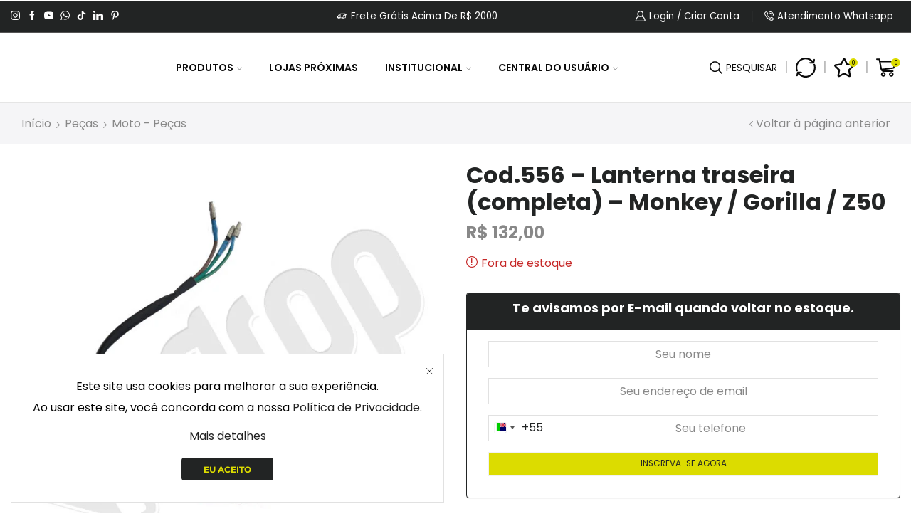

--- FILE ---
content_type: text/html; charset=UTF-8
request_url: https://drop.com.br/produto/cod-874-lanterna-traseira-completa-monkey-gorilla
body_size: 87179
content:

<!DOCTYPE html>
<html lang="pt-BR" prefix="og: https://ogp.me/ns#" >
<head>
	<meta charset="UTF-8" />
	<meta name="viewport" content="width=device-width, initial-scale=1.0, maximum-scale=1.0, user-scalable=0"/>
	<meta name:'kdt:page' content='produto'/>
<!-- Google Tag Manager for WordPress by gtm4wp.com -->
<script data-cfasync="false" data-pagespeed-no-defer>
	var gtm4wp_datalayer_name = "dataLayer";
	var dataLayer = dataLayer || [];
	const gtm4wp_use_sku_instead = false;
	const gtm4wp_currency = 'BRL';
	const gtm4wp_product_per_impression = 30;
	const gtm4wp_clear_ecommerce = true;
	const gtm4wp_datalayer_max_timeout = 2000;
</script>
<!-- End Google Tag Manager for WordPress by gtm4wp.com -->
<!-- Otimização para mecanismos de pesquisa pelo Rank Math - https://rankmath.com/ -->
<title>Cod.556 - Lanterna traseira (completa) - Monkey / Gorilla / Z50 &ndash; Drop</title>
<meta name="description" content="As peças de reposição originais da Drop garantem qualidade, durabilidade e segurança para os produtos da marca."/>
<meta name="robots" content="follow, index, max-snippet:-1, max-image-preview:large"/>
<link rel="canonical" href="https://drop.com.br/produto/cod-874-lanterna-traseira-completa-monkey-gorilla" />
<meta property="og:locale" content="pt_BR" />
<meta property="og:type" content="product" />
<meta property="og:title" content="Cod.556 - Lanterna traseira (completa) - Monkey / Gorilla / Z50 &ndash; Drop" />
<meta property="og:description" content="As peças de reposição originais da Drop garantem qualidade, durabilidade e segurança para os produtos da marca." />
<meta property="og:url" content="https://drop.com.br/produto/cod-874-lanterna-traseira-completa-monkey-gorilla" />
<meta property="og:site_name" content="Drop" />
<meta property="og:updated_time" content="2024-09-18T16:35:29-03:00" />
<meta property="og:image" content="https://drop.com.br/wp-content/uploads/2020/10/Cod_874.jpg" />
<meta property="og:image:secure_url" content="https://drop.com.br/wp-content/uploads/2020/10/Cod_874.jpg" />
<meta property="og:image:width" content="800" />
<meta property="og:image:height" content="800" />
<meta property="og:image:alt" content="Cod.556 &#8211; Lanterna traseira (completa) &#8211; Monkey / Gorilla / Z50" />
<meta property="og:image:type" content="image/jpeg" />
<meta property="product:price:amount" content="132.00" />
<meta property="product:price:currency" content="BRL" />
<meta name="twitter:card" content="summary_large_image" />
<meta name="twitter:title" content="Cod.556 - Lanterna traseira (completa) - Monkey / Gorilla / Z50 &ndash; Drop" />
<meta name="twitter:description" content="As peças de reposição originais da Drop garantem qualidade, durabilidade e segurança para os produtos da marca." />
<meta name="twitter:site" content="@dropboardsbr" />
<meta name="twitter:creator" content="@dropboardsbr" />
<meta name="twitter:image" content="https://drop.com.br/wp-content/uploads/2020/10/Cod_874.jpg" />
<meta name="twitter:label1" content="Preço" />
<meta name="twitter:data1" content="&#082;&#036;&nbsp;132,00" />
<meta name="twitter:label2" content="Disponibilidade" />
<meta name="twitter:data2" content="Fora de estoque" />
<script type="application/ld+json" class="rank-math-schema">{"@context":"https://schema.org","@graph":[{"@type":["BikeStore","Organization"],"@id":"https://drop.com.br/#organization","name":"Drop","url":"https://drop.com.br","sameAs":["https://www.facebook.com/dropboards.ind","https://twitter.com/dropboardsbr","https://instagram.com/dropboards/","https://www.youtube.com/user/DropBoards"],"logo":{"@type":"ImageObject","@id":"https://drop.com.br/#logo","url":"http://drop.com.br/wp-content/uploads/2015/07/logo-dropboards.png","contentUrl":"http://drop.com.br/wp-content/uploads/2015/07/logo-dropboards.png","caption":"Drop","inLanguage":"pt-BR","width":"940","height":"788"},"openingHours":["Monday,Tuesday,Wednesday,Thursday 08:00-18:00","Friday 08:00-17:00"],"image":{"@id":"https://drop.com.br/#logo"},"telephone":"5511992808999"},{"@type":"WebSite","@id":"https://drop.com.br/#website","url":"https://drop.com.br","name":"Drop","alternateName":"Drop","publisher":{"@id":"https://drop.com.br/#organization"},"inLanguage":"pt-BR"},{"@type":"ImageObject","@id":"https://drop.com.br/wp-content/uploads/2020/10/Cod_874.jpg","url":"https://drop.com.br/wp-content/uploads/2020/10/Cod_874.jpg","width":"800","height":"800","inLanguage":"pt-BR"},{"@type":"ItemPage","@id":"https://drop.com.br/produto/cod-874-lanterna-traseira-completa-monkey-gorilla#webpage","url":"https://drop.com.br/produto/cod-874-lanterna-traseira-completa-monkey-gorilla","name":"Cod.556 - Lanterna traseira (completa) - Monkey / Gorilla / Z50 &ndash; Drop","datePublished":"2020-10-14T10:04:25-03:00","dateModified":"2024-09-18T16:35:29-03:00","isPartOf":{"@id":"https://drop.com.br/#website"},"primaryImageOfPage":{"@id":"https://drop.com.br/wp-content/uploads/2020/10/Cod_874.jpg"},"inLanguage":"pt-BR"},{"@type":"Product","name":"Cod.556 - Lanterna traseira (completa) - Monkey / Gorilla / Z50 &ndash; Drop","description":"As pe\u00e7as de reposi\u00e7\u00e3o originais da Drop garantem qualidade, durabilidade e seguran\u00e7a para os produtos da marca.","sku":"556","category":"Pe\u00e7as &gt; Moto - Pe\u00e7as","mainEntityOfPage":{"@id":"https://drop.com.br/produto/cod-874-lanterna-traseira-completa-monkey-gorilla#webpage"},"weight":{"@type":"QuantitativeValue","unitCode":"KGM","value":"1"},"height":{"@type":"QuantitativeValue","unitCode":"CMT","value":"17"},"width":{"@type":"QuantitativeValue","unitCode":"CMT","value":"25"},"depth":{"@type":"QuantitativeValue","unitCode":"CMT","value":"26"},"image":[{"@type":"ImageObject","url":"https://drop.com.br/wp-content/uploads/2020/10/Cod_874.jpg","height":"800","width":"800"}],"offers":{"@type":"Offer","price":"132.00","priceCurrency":"BRL","priceValidUntil":"2027-12-31","availability":"http://schema.org/OutOfStock","itemCondition":"NewCondition","url":"https://drop.com.br/produto/cod-874-lanterna-traseira-completa-monkey-gorilla","seller":{"@type":"Organization","@id":"https://drop.com.br/","name":"Drop","url":"https://drop.com.br","logo":"http://drop.com.br/wp-content/uploads/2015/07/logo-dropboards.png"}},"additionalProperty":[{"@type":"PropertyValue","name":"pa_genero","value":"Unissex"},{"@type":"PropertyValue","name":"pa_adult","value":"N\u00e3o"},{"@type":"PropertyValue","name":"pa_grupo-idade","value":"Adulto"},{"@type":"PropertyValue","name":"cor","value":"Preto"},{"@type":"PropertyValue","name":"tamanho","value":"\u00danico"}],"@id":"https://drop.com.br/produto/cod-874-lanterna-traseira-completa-monkey-gorilla#richSnippet"}]}</script>
<!-- /Plugin de SEO Rank Math para WordPress -->

<link rel="alternate" title="oEmbed (JSON)" type="application/json+oembed" href="https://drop.com.br/wp-json/oembed/1.0/embed?url=https%3A%2F%2Fdrop.com.br%2Fproduto%2Fcod-874-lanterna-traseira-completa-monkey-gorilla" />
<link rel="alternate" title="oEmbed (XML)" type="text/xml+oembed" href="https://drop.com.br/wp-json/oembed/1.0/embed?url=https%3A%2F%2Fdrop.com.br%2Fproduto%2Fcod-874-lanterna-traseira-completa-monkey-gorilla&#038;format=xml" />
<style id='wp-img-auto-sizes-contain-inline-css' type='text/css'>
img:is([sizes=auto i],[sizes^="auto," i]){contain-intrinsic-size:3000px 1500px}
/*# sourceURL=wp-img-auto-sizes-contain-inline-css */
</style>
<link rel='stylesheet' id='formidable-css' href='https://drop.com.br/wp-content/plugins/formidable/css/formidableforms.css?ver=1120151' type='text/css' media='all' />
<style id='wp-emoji-styles-inline-css' type='text/css'>

	img.wp-smiley, img.emoji {
		display: inline !important;
		border: none !important;
		box-shadow: none !important;
		height: 1em !important;
		width: 1em !important;
		margin: 0 0.07em !important;
		vertical-align: -0.1em !important;
		background: none !important;
		padding: 0 !important;
	}
/*# sourceURL=wp-emoji-styles-inline-css */
</style>
<link rel='stylesheet' id='wp-block-library-css' href='https://drop.com.br/wp-includes/css/dist/block-library/style.min.css?ver=c7f60f6702e67ffa176575b608325cee' type='text/css' media='all' />
<link rel='stylesheet' id='wc-blocks-style-css' href='https://drop.com.br/wp-content/plugins/woocommerce/assets/client/blocks/wc-blocks.css?ver=wc-10.3.7' type='text/css' media='all' />
<style id='global-styles-inline-css' type='text/css'>
:root{--wp--preset--aspect-ratio--square: 1;--wp--preset--aspect-ratio--4-3: 4/3;--wp--preset--aspect-ratio--3-4: 3/4;--wp--preset--aspect-ratio--3-2: 3/2;--wp--preset--aspect-ratio--2-3: 2/3;--wp--preset--aspect-ratio--16-9: 16/9;--wp--preset--aspect-ratio--9-16: 9/16;--wp--preset--color--black: #000000;--wp--preset--color--cyan-bluish-gray: #abb8c3;--wp--preset--color--white: #ffffff;--wp--preset--color--pale-pink: #f78da7;--wp--preset--color--vivid-red: #cf2e2e;--wp--preset--color--luminous-vivid-orange: #ff6900;--wp--preset--color--luminous-vivid-amber: #fcb900;--wp--preset--color--light-green-cyan: #7bdcb5;--wp--preset--color--vivid-green-cyan: #00d084;--wp--preset--color--pale-cyan-blue: #8ed1fc;--wp--preset--color--vivid-cyan-blue: #0693e3;--wp--preset--color--vivid-purple: #9b51e0;--wp--preset--gradient--vivid-cyan-blue-to-vivid-purple: linear-gradient(135deg,rgb(6,147,227) 0%,rgb(155,81,224) 100%);--wp--preset--gradient--light-green-cyan-to-vivid-green-cyan: linear-gradient(135deg,rgb(122,220,180) 0%,rgb(0,208,130) 100%);--wp--preset--gradient--luminous-vivid-amber-to-luminous-vivid-orange: linear-gradient(135deg,rgb(252,185,0) 0%,rgb(255,105,0) 100%);--wp--preset--gradient--luminous-vivid-orange-to-vivid-red: linear-gradient(135deg,rgb(255,105,0) 0%,rgb(207,46,46) 100%);--wp--preset--gradient--very-light-gray-to-cyan-bluish-gray: linear-gradient(135deg,rgb(238,238,238) 0%,rgb(169,184,195) 100%);--wp--preset--gradient--cool-to-warm-spectrum: linear-gradient(135deg,rgb(74,234,220) 0%,rgb(151,120,209) 20%,rgb(207,42,186) 40%,rgb(238,44,130) 60%,rgb(251,105,98) 80%,rgb(254,248,76) 100%);--wp--preset--gradient--blush-light-purple: linear-gradient(135deg,rgb(255,206,236) 0%,rgb(152,150,240) 100%);--wp--preset--gradient--blush-bordeaux: linear-gradient(135deg,rgb(254,205,165) 0%,rgb(254,45,45) 50%,rgb(107,0,62) 100%);--wp--preset--gradient--luminous-dusk: linear-gradient(135deg,rgb(255,203,112) 0%,rgb(199,81,192) 50%,rgb(65,88,208) 100%);--wp--preset--gradient--pale-ocean: linear-gradient(135deg,rgb(255,245,203) 0%,rgb(182,227,212) 50%,rgb(51,167,181) 100%);--wp--preset--gradient--electric-grass: linear-gradient(135deg,rgb(202,248,128) 0%,rgb(113,206,126) 100%);--wp--preset--gradient--midnight: linear-gradient(135deg,rgb(2,3,129) 0%,rgb(40,116,252) 100%);--wp--preset--font-size--small: 13px;--wp--preset--font-size--medium: 20px;--wp--preset--font-size--large: 36px;--wp--preset--font-size--x-large: 42px;--wp--preset--spacing--20: 0.44rem;--wp--preset--spacing--30: 0.67rem;--wp--preset--spacing--40: 1rem;--wp--preset--spacing--50: 1.5rem;--wp--preset--spacing--60: 2.25rem;--wp--preset--spacing--70: 3.38rem;--wp--preset--spacing--80: 5.06rem;--wp--preset--shadow--natural: 6px 6px 9px rgba(0, 0, 0, 0.2);--wp--preset--shadow--deep: 12px 12px 50px rgba(0, 0, 0, 0.4);--wp--preset--shadow--sharp: 6px 6px 0px rgba(0, 0, 0, 0.2);--wp--preset--shadow--outlined: 6px 6px 0px -3px rgb(255, 255, 255), 6px 6px rgb(0, 0, 0);--wp--preset--shadow--crisp: 6px 6px 0px rgb(0, 0, 0);}:where(.is-layout-flex){gap: 0.5em;}:where(.is-layout-grid){gap: 0.5em;}body .is-layout-flex{display: flex;}.is-layout-flex{flex-wrap: wrap;align-items: center;}.is-layout-flex > :is(*, div){margin: 0;}body .is-layout-grid{display: grid;}.is-layout-grid > :is(*, div){margin: 0;}:where(.wp-block-columns.is-layout-flex){gap: 2em;}:where(.wp-block-columns.is-layout-grid){gap: 2em;}:where(.wp-block-post-template.is-layout-flex){gap: 1.25em;}:where(.wp-block-post-template.is-layout-grid){gap: 1.25em;}.has-black-color{color: var(--wp--preset--color--black) !important;}.has-cyan-bluish-gray-color{color: var(--wp--preset--color--cyan-bluish-gray) !important;}.has-white-color{color: var(--wp--preset--color--white) !important;}.has-pale-pink-color{color: var(--wp--preset--color--pale-pink) !important;}.has-vivid-red-color{color: var(--wp--preset--color--vivid-red) !important;}.has-luminous-vivid-orange-color{color: var(--wp--preset--color--luminous-vivid-orange) !important;}.has-luminous-vivid-amber-color{color: var(--wp--preset--color--luminous-vivid-amber) !important;}.has-light-green-cyan-color{color: var(--wp--preset--color--light-green-cyan) !important;}.has-vivid-green-cyan-color{color: var(--wp--preset--color--vivid-green-cyan) !important;}.has-pale-cyan-blue-color{color: var(--wp--preset--color--pale-cyan-blue) !important;}.has-vivid-cyan-blue-color{color: var(--wp--preset--color--vivid-cyan-blue) !important;}.has-vivid-purple-color{color: var(--wp--preset--color--vivid-purple) !important;}.has-black-background-color{background-color: var(--wp--preset--color--black) !important;}.has-cyan-bluish-gray-background-color{background-color: var(--wp--preset--color--cyan-bluish-gray) !important;}.has-white-background-color{background-color: var(--wp--preset--color--white) !important;}.has-pale-pink-background-color{background-color: var(--wp--preset--color--pale-pink) !important;}.has-vivid-red-background-color{background-color: var(--wp--preset--color--vivid-red) !important;}.has-luminous-vivid-orange-background-color{background-color: var(--wp--preset--color--luminous-vivid-orange) !important;}.has-luminous-vivid-amber-background-color{background-color: var(--wp--preset--color--luminous-vivid-amber) !important;}.has-light-green-cyan-background-color{background-color: var(--wp--preset--color--light-green-cyan) !important;}.has-vivid-green-cyan-background-color{background-color: var(--wp--preset--color--vivid-green-cyan) !important;}.has-pale-cyan-blue-background-color{background-color: var(--wp--preset--color--pale-cyan-blue) !important;}.has-vivid-cyan-blue-background-color{background-color: var(--wp--preset--color--vivid-cyan-blue) !important;}.has-vivid-purple-background-color{background-color: var(--wp--preset--color--vivid-purple) !important;}.has-black-border-color{border-color: var(--wp--preset--color--black) !important;}.has-cyan-bluish-gray-border-color{border-color: var(--wp--preset--color--cyan-bluish-gray) !important;}.has-white-border-color{border-color: var(--wp--preset--color--white) !important;}.has-pale-pink-border-color{border-color: var(--wp--preset--color--pale-pink) !important;}.has-vivid-red-border-color{border-color: var(--wp--preset--color--vivid-red) !important;}.has-luminous-vivid-orange-border-color{border-color: var(--wp--preset--color--luminous-vivid-orange) !important;}.has-luminous-vivid-amber-border-color{border-color: var(--wp--preset--color--luminous-vivid-amber) !important;}.has-light-green-cyan-border-color{border-color: var(--wp--preset--color--light-green-cyan) !important;}.has-vivid-green-cyan-border-color{border-color: var(--wp--preset--color--vivid-green-cyan) !important;}.has-pale-cyan-blue-border-color{border-color: var(--wp--preset--color--pale-cyan-blue) !important;}.has-vivid-cyan-blue-border-color{border-color: var(--wp--preset--color--vivid-cyan-blue) !important;}.has-vivid-purple-border-color{border-color: var(--wp--preset--color--vivid-purple) !important;}.has-vivid-cyan-blue-to-vivid-purple-gradient-background{background: var(--wp--preset--gradient--vivid-cyan-blue-to-vivid-purple) !important;}.has-light-green-cyan-to-vivid-green-cyan-gradient-background{background: var(--wp--preset--gradient--light-green-cyan-to-vivid-green-cyan) !important;}.has-luminous-vivid-amber-to-luminous-vivid-orange-gradient-background{background: var(--wp--preset--gradient--luminous-vivid-amber-to-luminous-vivid-orange) !important;}.has-luminous-vivid-orange-to-vivid-red-gradient-background{background: var(--wp--preset--gradient--luminous-vivid-orange-to-vivid-red) !important;}.has-very-light-gray-to-cyan-bluish-gray-gradient-background{background: var(--wp--preset--gradient--very-light-gray-to-cyan-bluish-gray) !important;}.has-cool-to-warm-spectrum-gradient-background{background: var(--wp--preset--gradient--cool-to-warm-spectrum) !important;}.has-blush-light-purple-gradient-background{background: var(--wp--preset--gradient--blush-light-purple) !important;}.has-blush-bordeaux-gradient-background{background: var(--wp--preset--gradient--blush-bordeaux) !important;}.has-luminous-dusk-gradient-background{background: var(--wp--preset--gradient--luminous-dusk) !important;}.has-pale-ocean-gradient-background{background: var(--wp--preset--gradient--pale-ocean) !important;}.has-electric-grass-gradient-background{background: var(--wp--preset--gradient--electric-grass) !important;}.has-midnight-gradient-background{background: var(--wp--preset--gradient--midnight) !important;}.has-small-font-size{font-size: var(--wp--preset--font-size--small) !important;}.has-medium-font-size{font-size: var(--wp--preset--font-size--medium) !important;}.has-large-font-size{font-size: var(--wp--preset--font-size--large) !important;}.has-x-large-font-size{font-size: var(--wp--preset--font-size--x-large) !important;}
/*# sourceURL=global-styles-inline-css */
</style>

<style id='classic-theme-styles-inline-css' type='text/css'>
/*! This file is auto-generated */
.wp-block-button__link{color:#fff;background-color:#32373c;border-radius:9999px;box-shadow:none;text-decoration:none;padding:calc(.667em + 2px) calc(1.333em + 2px);font-size:1.125em}.wp-block-file__button{background:#32373c;color:#fff;text-decoration:none}
/*# sourceURL=/wp-includes/css/classic-themes.min.css */
</style>
<style id='woocommerce-inline-inline-css' type='text/css'>
.woocommerce form .form-row .required { visibility: visible; }
/*# sourceURL=woocommerce-inline-inline-css */
</style>
<link rel='stylesheet' id='wc_shipping_simulator_form-css' href='https://drop.com.br/wp-content/plugins/shipping-simulator-for-woocommerce/assets/css/form.min.css?ver=2.4.3' type='text/css' media='all' />
<link rel='stylesheet' id='brands-styles-css' href='https://drop.com.br/wp-content/plugins/woocommerce/assets/css/brands.css?ver=10.3.7' type='text/css' media='all' />
<link rel='stylesheet' id='tablepress-default-css' href='https://drop.com.br/wp-content/plugins/tablepress/css/build/default.css?ver=3.2.5' type='text/css' media='all' />
<link rel='stylesheet' id='wc-parcelas-public-css' href='https://drop.com.br/wp-content/cache/busting/1/wp-content/plugins/woocommerce-parcelas/public/styles/public.css' type='text/css' media='all' />
<link rel='stylesheet' id='asnp-wesb-badge-css' href='https://drop.com.br/wp-content/plugins/easy-sale-badges-for-woocommerce/assets/css/badge/style.css?ver=c7f60f6702e67ffa176575b608325cee' type='text/css' media='all' />
<link rel='stylesheet' id='etheme-fa-css' href='https://drop.com.br/wp-content/themes/xstore/css/fontawesome/6.4.0/all.min.css?ver=9.6' type='text/css' media='all' />
<link rel='stylesheet' id='etheme-parent-style-css' href='https://drop.com.br/wp-content/themes/xstore/xstore.css?ver=9.6' type='text/css' media='all' />
<link rel='stylesheet' id='etheme-general-all-style-css' href='https://drop.com.br/wp-content/themes/xstore/css/general-all.css?ver=9.6' type='text/css' media='all' />
<link rel='stylesheet' id='elementor-frontend-css' href='https://drop.com.br/wp-content/plugins/elementor/assets/css/frontend.min.css?ver=3.32.2' type='text/css' media='all' />
<link rel='stylesheet' id='etheme-elementor-all-widgets-style-css' href='https://drop.com.br/wp-content/themes/xstore/css/elementor-all-widgets.css?ver=9.6' type='text/css' media='all' />
<link rel='stylesheet' id='etheme-woocommerce-all-style-css' href='https://drop.com.br/wp-content/themes/xstore/css/woocommerce-all.css?ver=9.6' type='text/css' media='all' />
<style id='xstore-icons-font-inline-css' type='text/css'>
@font-face {
				  font-family: 'xstore-icons';
				  src:
				    url('https://drop.com.br/wp-content/themes/xstore/fonts/xstore-icons-bold.ttf') format('truetype'),
				    url('https://drop.com.br/wp-content/themes/xstore/fonts/xstore-icons-bold.woff2') format('woff2'),
				    url('https://drop.com.br/wp-content/themes/xstore/fonts/xstore-icons-bold.woff') format('woff'),
				    url('https://drop.com.br/wp-content/themes/xstore/fonts/xstore-icons-bold.svg#xstore-icons') format('svg');
				  font-weight: normal;
				  font-style: normal;
				  font-display: swap;
				}
/*# sourceURL=xstore-icons-font-inline-css */
</style>
<link rel='stylesheet' id='etheme-header-contacts-css' href='https://drop.com.br/wp-content/themes/xstore/css/modules/layout/header/parts/contacts.css?ver=9.6' type='text/css' media='all' />
<link rel='stylesheet' id='etheme-header-menu-css' href='https://drop.com.br/wp-content/themes/xstore/css/modules/layout/header/parts/menu.css?ver=9.6' type='text/css' media='all' />
<link rel='stylesheet' id='xstore-kirki-styles-css' href='https://drop.com.br/wp-content/uploads/xstore/kirki-styles.css?ver=1767968258057' type='text/css' media='all' />
<link rel='stylesheet' id='cwginstock_frontend_css-css' href='https://drop.com.br/wp-content/plugins/back-in-stock-notifier-for-woocommerce/assets/css/frontend.min.css?ver=6.2.2' type='text/css' media='' />
<link rel='stylesheet' id='cwginstock_bootstrap-css' href='https://drop.com.br/wp-content/plugins/back-in-stock-notifier-for-woocommerce/assets/css/bootstrap.min.css?ver=6.2.2' type='text/css' media='' />
<link rel='stylesheet' id='cwginstock_phone_css-css' href='https://drop.com.br/wp-content/plugins/back-in-stock-notifier-for-woocommerce/assets/css/intlTelInput.min.css?ver=6.2.2' type='text/css' media='' />
<script type="text/javascript" src="https://drop.com.br/wp-includes/js/jquery/jquery.min.js?ver=3.7.1" id="jquery-core-js"></script>
<script type="text/javascript" src="https://drop.com.br/wp-content/plugins/coming-soon-for-woocommerce/assets/js/coming-soon-wc.js?ver=1.0.19" id="coming_soon_wc_script-js"></script>
<script type="text/javascript" src="https://drop.com.br/wp-content/plugins/woocommerce/assets/js/zoom/jquery.zoom.min.js?ver=1.7.21-wc.10.3.7" id="wc-zoom-js" defer="defer" data-wp-strategy="defer"></script>
<script type="text/javascript" id="wc-single-product-js-extra">
/* <![CDATA[ */
var wc_single_product_params = {"i18n_required_rating_text":"Selecione uma classifica\u00e7\u00e3o","i18n_rating_options":["1 de 5 estrelas","2 de 5 estrelas","3 de 5 estrelas","4 de 5 estrelas","5 de 5 estrelas"],"i18n_product_gallery_trigger_text":"Ver galeria de imagens em tela cheia","review_rating_required":"yes","flexslider":{"rtl":false,"animation":"slide","smoothHeight":true,"directionNav":false,"controlNav":"thumbnails","slideshow":false,"animationSpeed":500,"animationLoop":false,"allowOneSlide":false},"zoom_enabled":"1","zoom_options":[],"photoswipe_enabled":"","photoswipe_options":{"shareEl":false,"closeOnScroll":false,"history":false,"hideAnimationDuration":0,"showAnimationDuration":0},"flexslider_enabled":""};
//# sourceURL=wc-single-product-js-extra
/* ]]> */
</script>
<script type="text/javascript" src="https://drop.com.br/wp-content/plugins/woocommerce/assets/js/frontend/single-product.min.js?ver=10.3.7" id="wc-single-product-js" defer="defer" data-wp-strategy="defer"></script>
<script type="text/javascript" src="https://drop.com.br/wp-content/plugins/woocommerce/assets/js/jquery-blockui/jquery.blockUI.min.js?ver=2.7.0-wc.10.3.7" id="wc-jquery-blockui-js" data-wp-strategy="defer"></script>
<script type="text/javascript" src="https://drop.com.br/wp-content/plugins/woocommerce/assets/js/js-cookie/js.cookie.min.js?ver=2.1.4-wc.10.3.7" id="wc-js-cookie-js" data-wp-strategy="defer"></script>
<script type="text/javascript" id="woocommerce-js-extra">
/* <![CDATA[ */
var woocommerce_params = {"ajax_url":"/wp-admin/admin-ajax.php","wc_ajax_url":"/?wc-ajax=%%endpoint%%","i18n_password_show":"Mostrar senha","i18n_password_hide":"Ocultar senha"};
//# sourceURL=woocommerce-js-extra
/* ]]> */
</script>
<script type="text/javascript" src="https://drop.com.br/wp-content/plugins/woocommerce/assets/js/frontend/woocommerce.min.js?ver=10.3.7" id="woocommerce-js" defer="defer" data-wp-strategy="defer"></script>
<script type="text/javascript" defer data-cfasync="false" src="https://drop.com.br/wp-content/plugins/shipping-simulator-for-woocommerce/assets/js/form.min.js?ver=2.4.3" id="wc_shipping_simulator_form-js"></script>
<link rel="https://api.w.org/" href="https://drop.com.br/wp-json/" /><link rel="alternate" title="JSON" type="application/json" href="https://drop.com.br/wp-json/wp/v2/product/21831" /><link rel="EditURI" type="application/rsd+xml" title="RSD" href="https://drop.com.br/xmlrpc.php?rsd" />

<link rel='shortlink' href='https://drop.com.br/?p=21831' />
<script type="text/javascript">
//<![CDATA[
var ssf_wp_base='https://drop.com.br/wp-content/plugins/superstorefinder-wp';
var ssf_matrix='km';
var default_distance = '';
var zoomhere_zoom = '';
var geo_settings = '';
var ssf_wp_map_code; var ssf_wp_map_code=  [     {         "featureType": "administrative",         "elementType": "all",         "stylers": [             {                 "visibility": "on"             }         ]     },     {         "featureType": "administrative",         "elementType": "geometry.fill",         "stylers": [             {                 "visibility": "on"             }         ]     },     {         "featureType": "administrative",         "elementType": "geometry.stroke",         "stylers": [             {                 "visibility": "on"             }         ]     },     {         "featureType": "administrative",         "elementType": "labels.text",         "stylers": [             {                 "visibility": "on"             }         ]     },     {         "featureType": "landscape",         "elementType": "all",         "stylers": [             {                 "visibility": "on"             }         ]     },     {         "featureType": "poi",         "elementType": "all",         "stylers": [             {                 "visibility": "on"             }         ]     },     {         "featureType": "road",         "elementType": "all",         "stylers": [             {                 "visibility": "on"             }         ]     },     {         "featureType": "transit",         "elementType": "all",         "stylers": [             {                 "visibility": "on"             }         ]     },     {         "featureType": "water",         "elementType": "all",         "stylers": [             {                 "visibility": "on"             }         ]     } ];

var style_map_color = '#1d1d1b';
var ssf_wp_uploads_base='https://drop.com.br/wp-content/uploads/ssf-wp-uploads';
var ssf_wp_addons_base=ssf_wp_uploads_base+'/addons';
var ssf_wp_includes_base=ssf_wp_base+'/ssf-wp-inc/includes';
var ssf_wp_zoom_level=''; 
var map_mouse_scroll = '0';
var default_location = 'São Paulo, Brazil';
var ssf_default_category='';
var ssf_wp_map_settings='showall'; 
var zoom_level='auto';
var init_zoom=7; 
var labeled_marker='0'; 
var custom_marker='map-pin.png'; 
var custom_marker_active='map-pin-active.png'; 
var ssf_wp_stores_near_you='Parceiros próximos de você'; 
var ssf_wp_search_label='Preencha aqui um endereço'; 
var ssf_wp_ext_url_label='Ver mais';
var ssf_distance_limit=30;
var ssf_wp_outlet_label='Lojas'; 
var ssf_wp_of_label='de'; 
var ssf_wp_clear_all_label='Limpar Tudo'; 
var ssf_wp_show_all_label='Mostrar Tudo'; 
var ssf_wp_by_region_label='Por Região'; 
var ssf_wp_by_category='Parceiros autorizados'; 
var ssf_wp_select_label='Selecionar'; 
var ssf_wp_cancel_label='Cancelar'; 
var ssf_wp_filter_label='Filtros'; 
var ssf_wp_short_search_label='Buscar'; 
var ssf_wp_website_label='Website'; 
var ssf_wp_custom_field1_label='Custom Field 1'; 
var ssf_wp_custom_field2_label='Custom Field 2'; 
var ssf_wp_custom_field3_label='Custom Field 3'; 
var ssf_wp_custom_field4_label='Custom Field 4'; 
var ssf_wp_custom_field5_label='Custom Field 5'; 
var ssf_wp_custom_field6_label='Custom Field 6'; 
var ssf_wp_hours_label='Horário de funcionamento';
var ssf_wp_phone_label='Telefone';
var ssf_wp_exturl_label='URL externa';
var ssf_wp_exturl_link='true';
var ssf_wp_fax_label='Fax';
var ssf_wp_email_label='Email';
var ssf_wp_direction_label='Obter direção';
var ssf_wp_streetview_label='Vista da rua';
var ssf_wp_loadingGoogleMap=' Carregando Google Maps...';
var ssf_wp_loadingGoogleMapUtilities=' Carregando Utilitários do Google Maps...';
var ssf_wp_startSearch='Comece sua pesquisa!';
var ssf_wp_gettingUserLocation='Obtendo sua localização atual...';
var ssf_wp_lookingForNearbyStores='Procurando parceiros próximos...';
var ssf_wp_lookingForStoresNearLocation='Procurando parceiros próximos...';
var ssf_wp_filteringStores='Filtrando por parceiros próximos...';
var ssf_wp_cantLocateUser='Estamos tendo problemas para localizá-lo. Tente usar nossas funções de pesquisa e filtro.';
var ssf_wp_notAllowedUserLocation='O serviço de localização não está ativado.';
var ssf_wp_noStoresNearSearchLocation='Nenhum parceiro próximo foi encontrado. Por que não tentar outro lugar ou até mesmo comprar pelo site/whatsapp?';
var ssf_wp_noStoresNearUser='Nenhum parceiro próximo foi encontrado. Por que não tentar outro lugar ou até mesmo comprar pelo site/whatsapp?';
var ssf_wp_noStoresFromFilter='Nenhum parceiro próximo foi encontrado. Por que não tentar outro lugar ou até mesmo comprar pelo site/whatsapp?';
var ssf_wp_cantGetStoresInfo='Parece que não conseguimos carregar as informações das lojas. Por favor&#44; tente novamente mais tarde.';
var ssf_noStoresFound='Nenhum parceiro próximo encontrado.';
var ssf_storesFound='Parceiros próximos encontrados.';
var ssf_generalError='Nós encontramos um erro.';
var ssf_msg_sucess='Message sent successfully';
var ssf_msg_fail='Message delivery failed';
var ssf_cont_us_name='Name';
var ssf_cont_us_email='Email';
var ssf_cont_us_msg='Message';
var ssf_show_image_list='no';
var ssf_pagination='3';
var ssfContinueAnyway='Continuar assim mesmo';
var ssfShareLocation='Compartilhar minha localização';
var ssf_next_label='Próximo';
var ssf_prev_label='Anterior';
var scroll_to_top=200;
var ssf_api_key='QUl6YVN5QUtPU1RYckZ6NngySkZlUUdaU3dxSmF0OTVMTkdwSmhV';
var google_rc_key='';
var review_label='reviews';
var contact_plc_name='Please enter your name';
var contact_plc_email='Please enter your email address';
var contact_plc_msg='Please enter your Message';
var contact_plc_phone='Telephone';
var rating_select_validation='Please enter your rating';
var scroll_setting='';
var ssf_m_rgn='BR';
var ssf_m_lang='pt-BR';
var ssf_tel_fax_link='true';
var ssf_defualt_region='false';
var ssf_map_position='true';
var ssf_mobile_gesture='true';
var ssf_pan_by_map='true';
var wmpl_ssf_lang='';
var YourSearchLocation='Seu local de pesquisa';
var YourCurrentlocation='Sua localização atual';
var ssf_data_source='false';
var ssf_anatrac='true';
var ssf_gdpr='false';
var reCAPTCHA_warning = 'Please enter your reCAPTCHA';


//]]>
</script>
<style>#info-description,
		   #info-fax,
		   #info-email,
	       #info-tel,
		   #info-custom-field1,
		    #info-custom-field2,
			 #info-custom-field3,
			  #info-custom-field4,
			   #info-custom-field5,
			    #info-custom-field6,
		   #info-website{
			display:none;
		}#storeLocatorInfobox .store-tel::before,
	#mobileStoreLocatorInfobox .store-tel::before,
	.store-locator__infobox .store-tel::before {
	   font-family: "FontAwesome";
	   content: "\f095";
	   display: inline-block;
	   padding-right: 6px;
	   vertical-align: middle;
	   font-weight: 700;
	}#storeLocatorInfobox .store-website::before, #mobileStoreLocatorInfobox .store-website::before, .store-locator__infobox .store-website::before {
	   font-family: "FontAwesome";
	   content: "\f0ac";
	   display: inline-block;
	   padding-right: 6px;
	   vertical-align: middle;
	   font-weight: 700;
	}#storeLocatorInfobox .store-email::before, #mobileStoreLocatorInfobox .store-email::before, .store-locator__infobox .store-email::before {
	   font-family: "FontAwesome";
	   content: "\f0e0";
	   display: inline-block;
	   padding-right: 6px;
	   vertical-align: middle;
	   font-weight: 700;
	}#storeLocatorInfobox .store-description::before, #mobileStoreLocatorInfobox .store-description::before, .store-locator__infobox.store-description::before {
	   font-family: "FontAwesome";
	   content: "\f05a";
	   display: inline-block;
	   padding-right: 6px;
	   vertical-align: middle;
	   font-weight: 700;
	}#storeLocatorInfobox .store-fax::before, #mobileStoreLocatorInfobox .store-fax::before, .store-locator__infobox .store-fax::before {
	   font-family: "FontAwesome";
	   content: "\f1ac";
	   display: inline-block;
	   padding-right: 6px;
	   vertical-align: middle;
	   font-weight: 700;
	}#storeLocatorInfobox .store-address::before, #mobileStoreLocatorInfobox .store-address::before, .store-locator__infobox  .store-address::before {
	   font-family: "FontAwesome";
	   content: "\f041";
	   display: inline-block;
	   padding-right: 6px;
	   vertical-align: middle;
	   font-weight: 700;
	}#info-operating-hours div#openhouropen::before{
		   font-family: "FontAwesome";
		   content: "\f017" !important;
		   display: inline-block;
		   padding-right: 6px;
		   vertical-align: middle;
		   font-weight: 700;
		   background-color: unset !important;
		   border-radius: unset !important;
		   height: unset !important;
		   left: unset !important;
		   position: unset !important;
		   top: unset !important;
		   width: unset !important;
		   font-size:14px;
	}#openhouropen::after {
		display:none !important;
	}#info-description,
		   #info-fax,
		   #info-email,
	       #info-tel,
		   #info-custom-field1,
		    #info-custom-field2,
			 #info-custom-field3,
			  #info-custom-field4,
			   #info-custom-field5,
			    #info-custom-field6,
		   #info-website{
			display:none !important;
		}.nossficon{
		display:none !important;
	}.ssf-main-content img {

    max-width: none !important; }.store-locator__infobox--main .store-products-services{
		font-size: 14px !important;
	}#storeLocator__storeList .store-products-services{
		padding-top:5px;
		padding-bottom:10px;
	}.store-locator__map-status.is-shown.is-transitionable{
	   min-height:50px;
	}@media only screen and (min-width: 1025px) { .store-locator-map  {
        height:  850px !important;
	}
	
	 #super-left-panel {  height:  850px !important; } 
	
	.store-locator-top-half.has-searched {
        height: 750px !important;
	}
	}#storeLocatorInfobox .store-website a,
			#storeLocatorInfobox .store-email a,
			#storeLocatorInfobox .store-tel a,
			#storeLocatorInfobox .store-fax a,
			.infobox__comment{ 
			    color: #dcdc00 !important; 
			} @media only screen and (min-width: 64.8em) {
    #ssf_adress_input_box,
    #filter_left_panel{
       position: relative;
        top: -170px;
        height:auto !important;
    }
	#store-locator-section-bg{
     margin-top:170px;
    }
	}#storeLocator__mapStatus__inner a.inline-space-left{ 
			color: #67d8e5 !important; 
		} #page_navigation .pagination-btn{ 
			    color: #0a0a0a !important; 
			} #page_navigation .pagination-btn{ 
			    background-color: #dcdb00 !important; 
			} h2.title.space-bottom-3x{ 
			    color: #0a0a0a !important; 
			} body .ssf-main-content,
		#applyFilterOptions,
		#applyFilterOptionsCancel,
		.pagination-btn,
		#mainIntMapPopupHolder,
		#mainPopupContat,
		#infobox__body,
		.store-locator-map .store-locator__infobox{
		font-family: 'Montserrat' !important; 
  }.store-locator-section-bg {
    background-color: #ffffff !important;
}.main-back-to-top { 

 background-color: #1d1d1b !important;

 }.main-back-to-top { 

 color: #dcdc00 !important;

 }.store-locator__infobox {

background-color: #1d1d1b !important;

}

.store-locator-map .store-locator__infobox:before {
border-right-color: #1d1d1b !important;
}
.store-locator__infobox {

color: #ffffff !important;

}.filter__row label.ssflabel{
			color: #1d1d1b !important;
	 }#filterOptionsClearer {

color: #1d1d1b !important;

 }

 #filterShowAll {

color: #1d1d1b !important;

 }.filter-popup {

color: #1d1d1b !important;

 }.store-locator__infobox.store-locator__infobox--main {

    background-color: #000000 !important; 

}

.store-locator-map .store-locator__infobox:before {

        content: '';

        border: 12px solid transparent;

        border-left: 0;

        border-right-color: #000000 !important;

 }.store-locator__infobox.store-locator__infobox--main {

    color: #ffffff !important; 

}
.icon-plus::before { background-color: #ffffff !important;  }
.icon-plus::after { background-color: #ffffff !important;  }
.icon-minus::after { background-color: #ffffff !important;  }
.ssf-open-hour { color: #ffffff !important;  }



#ssf-contact-form .ssf_cont_store,.ssf_cont_lab { color: #ffffff !important; }

#applyFilterOptions, .ssf-button {

    color: #0a0a0a !important; 

}#applyFilterOptions, .ssf-button {

    background-color: #dcdb00 !important; 

}
#ssf-contact-form button[type='button']{
	background: #dcdb00 !important; 
}#storeLocator__storeList .infobox__cta {

color: #dcdc00 !important;

 }.main-back-to-top {

background-color: #1d1d1b !important;

}.infobox__stv{
			display:none !important;
		}#storeLocator__storeList .infobox__cta {
			display:none !important;
		}.infobox__row--marker, .ssf_image_setting {

 display: none !important;

 }</style><script>var markerCategory=false; </script><script> var addonDistanceCheck=false; </script><script> var addonMultiCategory=false; </script>
<!-- This website runs the Product Feed PRO for WooCommerce by AdTribes.io plugin - version woocommercesea_option_installed_version -->
<script>document.documentElement.className += " js";</script>

<!-- Google Tag Manager for WordPress by gtm4wp.com -->
<!-- GTM Container placement set to automatic -->
<script data-cfasync="false" data-pagespeed-no-defer type="text/javascript">
	var dataLayer_content = {"productRatingCounts":[],"productAverageRating":0,"productReviewCount":0,"productType":"simple","productIsVariable":0};
	dataLayer.push( dataLayer_content );
</script>
<script data-cfasync="false" data-pagespeed-no-defer type="text/javascript">
(function(w,d,s,l,i){w[l]=w[l]||[];w[l].push({'gtm.start':
new Date().getTime(),event:'gtm.js'});var f=d.getElementsByTagName(s)[0],
j=d.createElement(s),dl=l!='dataLayer'?'&l='+l:'';j.async=true;j.src=
'//www.googletagmanager.com/gtm.js?id='+i+dl;f.parentNode.insertBefore(j,f);
})(window,document,'script','dataLayer','GTM-T5VRNKKT');
</script>
<!-- End Google Tag Manager for WordPress by gtm4wp.com -->			<link rel="prefetch" as="font" href="https://drop.com.br/wp-content/themes/xstore/fonts/xstore-icons-bold.woff?v=9.6" type="font/woff">
					<link rel="prefetch" as="font" href="https://drop.com.br/wp-content/themes/xstore/fonts/xstore-icons-bold.woff2?v=9.6" type="font/woff2">
			<noscript><style>.woocommerce-product-gallery{ opacity: 1 !important; }</style></noscript>
	<meta name="generator" content="Elementor 3.32.2; features: e_font_icon_svg, additional_custom_breakpoints; settings: css_print_method-external, google_font-enabled, font_display-swap">

	<script>
window.dataLayer = window.dataLayer || [];
function gtag(){dataLayer.push(arguments);}
gtag('consent', 'default', {
  'ad_storage': 'granted',
  'analytics_storage': 'granted',
  'ad_user_data': 'granted',
  'ad_personalization': 'granted'
});
</script>
			<style>
				.e-con.e-parent:nth-of-type(n+4):not(.e-lazyloaded):not(.e-no-lazyload),
				.e-con.e-parent:nth-of-type(n+4):not(.e-lazyloaded):not(.e-no-lazyload) * {
					background-image: none !important;
				}
				@media screen and (max-height: 1024px) {
					.e-con.e-parent:nth-of-type(n+3):not(.e-lazyloaded):not(.e-no-lazyload),
					.e-con.e-parent:nth-of-type(n+3):not(.e-lazyloaded):not(.e-no-lazyload) * {
						background-image: none !important;
					}
				}
				@media screen and (max-height: 640px) {
					.e-con.e-parent:nth-of-type(n+2):not(.e-lazyloaded):not(.e-no-lazyload),
					.e-con.e-parent:nth-of-type(n+2):not(.e-lazyloaded):not(.e-no-lazyload) * {
						background-image: none !important;
					}
				}
			</style>
			<script type="text/javascript" id="google_gtagjs" src="https://www.googletagmanager.com/gtag/js?id=G-ZYG57PCEZT" async="async"></script>
<script type="text/javascript" id="google_gtagjs-inline">
/* <![CDATA[ */
window.dataLayer = window.dataLayer || [];function gtag(){dataLayer.push(arguments);}gtag('js', new Date());gtag('config', 'G-ZYG57PCEZT', {} );
/* ]]> */
</script>
<link rel="icon" href="https://drop.com.br/wp-content/uploads/2023/11/Icone-Branco-100x100.png" sizes="32x32" />
<link rel="icon" href="https://drop.com.br/wp-content/uploads/2023/11/Icone-Branco.png" sizes="192x192" />
<link rel="apple-touch-icon" href="https://drop.com.br/wp-content/uploads/2023/11/Icone-Branco.png" />
<meta name="msapplication-TileImage" content="https://drop.com.br/wp-content/uploads/2023/11/Icone-Branco.png" />
<style>
.coming_soon_wc_loop_wrapper {
	position:relative;
}
.elementor_col_coming_soon_wrapper {
	position:relative;
}
.elementor_col_coming_soon_wrapper .coming_soon_wc_loop_wrapper {
	position:static;
}

.coming_soon_wc_product_wrapper img {
	position: static;
}
.coming_soon_wc_product_wrapper .coming_soon_img {
	position: absolute;
	z-index: 1;
    left: 0;
    right: 0;
    top: 0;
    bottom: 0;
	background: url(https://drop.com.br/wp-content/uploads/2024/03/Produzido-no-Brasil-2-800x800.png) no-repeat right top;
	background-size: 100%;
}
</style>		<style type="text/css" id="wp-custom-css">
			.single-product {
    font-family: 'Poppins', sans-serif !important;
}

.single-product li{
	  font-family: 'Poppins', sans-serif !important;
}

.button.single_add_to_cart_button.button.alt{
	padding: 14px;
	font-size: 1rem;
}


.product-image-wrapper .stock.out-of-stock{
	background-color: rgb(238,50,65) !important;
	color: #000000 !important;
	font-weight: bold;
	top: 90%;
}

@media screen and (max-width: 480px) {
	.product-image-wrapper .stock.out-of-stock{
		top: 50% !important;
		padding: 7px 14px !important;

	}
}


.tablepress {
	--head-bg-color: transparent !important;
}

/*Tablepress joga os textos para o final(end)  */
table th{
	text-align: left !important;
}

table th:last-child, table td:last-child{
	text-align: left !important;

}


/*Form de aviso de estoque  */
.panel-heading.cwginstock-panel-heading{
	background-color: #222424 !important;
}

.panel.panel-primary.cwginstock-panel-primary{
	border-color: #222424;
}

.cwginstock-subscribe-form .panel-primary>.panel-heading{
		border-color: #222424;
}



/*Escondendo formulário de estoque antigo */
p.oos-message {
    display: none;
}

button#wew-submit-email-to-notify {
    display: none;
}
.wew-notification-action_wrapper.variations{
	display:none;
}


li.woocommerce-MyAccount-navigation-link.woocommerce-MyAccount-navigation-link--waitlist, li.woocommerce-MyAccount-navigation-link.woocommerce-MyAccount-navigation-link--edit-address, li.woocommerce-MyAccount-navigation-link.woocommerce-MyAccount-navigation-link--edit-address.is-active{
	display: none;
	
}

/*Botões secundários Single Product  */
.div-envolve-botoes-secundarios{
	display: flex;
	width: 100%;
	gap: 10px;
}


button.btn-secondary-single-page{
	font-size: 14px;
	border-radius: 8px;
	width: 100%;
	height: 43px;
	padding: 1px;
	background-color: #222424;
	
}

button.btn-secondary-single-page > a{
	color: #ffffff;
}


@media screen and (max-width: 440px){
	button.btn-secondary-single-page{
		width: 100%;
	}
}

/*Botão Add To Cart  */
button.single_add_to_cart_button.button.alt {
    background-color: #dcdc00;
    color: #222424;
}

button.single_add_to_cart_button.button.alt:hover {
    background-color: #222424;
    color: #dcdc00;
}

/*Plugin de parcelamento  */
.fswp_installment_prefix, .fswp_installment_suffix{
	font-size: 16px;
}



/*Super store Finder  */
a#applyFilterOptions, a#applyFilterOptionsCancel {
	font-size: 10px;
}

span.fa.fa-crosshairs {
    color: #1d1d1b;
}

input.icon.icon--search.icon--dark.sprite-icons-2x.field-holder__icon{
	display: none;
}

.medium-4.ssf-column{
	margin-top: 40px;
}

input#storeLocator__searchBar{
	  border-radius: 4px;
    margin: 0px 12px;
}


@media (max-width: 640px){
	.store-locator-map{
		height: 550px !important;
	}

	.store-locator-top-half.has-searched {
			height: 600px !important;
	}
	
	.store-locator__actions-bar table{
		margin-top: -40px !important;
	}
}

.fa-store,.fa.fa-whatsapp{
	color: #ffffff !important;
	font-size: 17px;
	font-weight: 600;
	margin-right: 10px; !important;
}

a#mainBackToTop{
	border-radius: 40px;
}

/* Preço do Produto Destaque - Single Product */
p.price:not(.fswp_calc) {
	font-size: 24px;
	font-weight: bold;
}



/* Descrição Curta */
   .responsive-div-desc-curta {
    display: flex;
       margin-top: 25px;
       flex-wrap: wrap;
    }
    
    .responsive-div-desc-curta > div {
        align-items: center;
        width: 22%;
        display: flex;
        justify-content: start;
        margin-right: 20px;
        margin-bottom: 20px;
    }
    
    .responsive-div-desc-curta > div > img{
        opacity: 0.5
    }
    
    @media screen and (max-width: 600px){
        .responsive-div-desc-curta > div{
            width: 40%;
        }
    }

.product-information p{
	margin-bottom: 0px;
}
    
    







/* Aproximando botões prev e next do store finder */
div#storeLocator__storeListRow{
	padding-bottom: 0px !important;
}


/*Bitrix form Mobile  */
.b24-window-close{
	background-color: #DCDC00 !important;
	
}



/* Botão Finalizar Compra */
.btn-checkout, .mini-cart-buttons .btn-checkout{
color: #fff;
background-color: #222424
	
}


/* Mail Relay Newsletter Rodapé */

.submit-wrapper .btn{
	border-radius: 4px !important;
	padding: 8px !important;
}

.ipz-modal-iframe{
	height: 280px !important;
}



.b24-form-btn{
	background-color: #DCDC00 !important;
	color: #222222 !important;
	
}

.b24-form-wrapper.b24-form-border-bottom{
	border-bottom: 5px solid #DCDC00 !important;
}

.b24-form-control:focus{
	border-color: #dcdc00 !important;
}

/* Desativar pagamento a vista com desconto na lista de produtos  */
.fswp_in_cash_price.loop{
	display:none !important;
}


.product_title.entry-title{
	font-size: 32px;
}		</style>
		<style id="kirki-inline-styles"></style><style type="text/css" class="et_custom-css">@font-face{font-family:"Poppins-Regular";src:url(https://drop.com.br/wp-content/uploads/custom-fonts/2023/11/Poppins-Regular.ttf) format("truetype");font-display:swap}@font-face{font-family:"Poppins-Italic";src:url(https://drop.com.br/wp-content/uploads/custom-fonts/2023/11/Poppins-Italic.ttf) format("truetype");font-display:swap}.onsale{width:6em;height:3em;line-height:1.2}.btn-checkout:hover,.btn-view-wishlist:hover{opacity:1 !important}.page-heading{margin-bottom:25px}@media (max-width:480px){.products-grid .product{width:100%}}.page-heading,.breadcrumb-trail{margin-bottom:25px}.breadcrumb-trail .page-heading{background-color:transparent}.swiper-custom-right:not(.et-swiper-elementor-nav),.swiper-custom-left:not(.et-swiper-elementor-nav){background:transparent !important}@media only screen and (max-width:1500px){.swiper-custom-left,.middle-inside .swiper-entry .swiper-button-prev,.middle-inside.swiper-entry .swiper-button-prev{left:-15px}.swiper-custom-right,.middle-inside .swiper-entry .swiper-button-next,.middle-inside.swiper-entry .swiper-button-next{right:-15px}.middle-inbox .swiper-entry .swiper-button-prev,.middle-inbox.swiper-entry .swiper-button-prev{left:8px}.middle-inbox .swiper-entry .swiper-button-next,.middle-inbox.swiper-entry .swiper-button-next{right:8px}.swiper-entry:hover .swiper-custom-left,.middle-inside .swiper-entry:hover .swiper-button-prev,.middle-inside.swiper-entry:hover .swiper-button-prev{left:-5px}.swiper-entry:hover .swiper-custom-right,.middle-inside .swiper-entry:hover .swiper-button-next,.middle-inside.swiper-entry:hover .swiper-button-next{right:-5px}.middle-inbox .swiper-entry:hover .swiper-button-prev,.middle-inbox.swiper-entry:hover .swiper-button-prev{left:5px}.middle-inbox .swiper-entry:hover .swiper-button-next,.middle-inbox.swiper-entry:hover .swiper-button-next{right:5px}}@media only screen and (max-width:992px){.header-wrapper,.site-header-vertical{display:none}}@media only screen and (min-width:993px){.mobile-header-wrapper{display:none}}.swiper-container{width:auto}.content-product .product-content-image img,.category-grid img,.categoriesCarousel .category-grid img{width:100%}.etheme-elementor-slider:not(.swiper-container-initialized,.swiper-initialized) .swiper-slide{max-width:calc(100% / var(--slides-per-view,4))}.etheme-elementor-slider[data-animation]:not(.swiper-container-initialized,.swiper-initialized,[data-animation=slide],[data-animation=coverflow]) .swiper-slide{max-width:100%}body:not([data-elementor-device-mode]) .etheme-elementor-off-canvas__container{transition:none;opacity:0;visibility:hidden;position:fixed}</style><noscript><style id="rocket-lazyload-nojs-css">.rll-youtube-player, [data-lazy-src]{display:none !important;}</style></noscript><link rel='stylesheet' id='mega-font-awesome-css' href='https://drop.com.br/wp-content/plugins/superstorefinder-wp/css/font-awesome.css?ver=4.1' type='text/css' media='all' />
<link rel='stylesheet' id='mega-normalize-css' href='https://drop.com.br/wp-content/plugins/superstorefinder-wp/css/normalize.css?ver=2.0' type='text/css' media='all' />
<link rel='stylesheet' id='mega-superstorefinder-css' href='https://drop.com.br/wp-content/plugins/superstorefinder-wp/css/mega-superstorefinder.css?ver=1.0' type='text/css' media='all' />
<link rel='stylesheet' id='mega-google-fonts-css' href='https://fonts.googleapis.com/css?family=Montserrat&#038;ver=c7f60f6702e67ffa176575b608325cee' type='text/css' media='all' />
<link rel='stylesheet' id='etheme-header-account-css' href='https://drop.com.br/wp-content/themes/xstore/css/modules/layout/header/parts/account.css?ver=9.6' type='text/css' media='all' />
<link rel='stylesheet' id='etheme-header-mobile-menu-css' href='https://drop.com.br/wp-content/themes/xstore/css/modules/layout/header/parts/mobile-menu.css?ver=9.6' type='text/css' media='all' />
<link rel='stylesheet' id='etheme-toggles-by-arrow-css' href='https://drop.com.br/wp-content/themes/xstore/css/modules/layout/toggles-by-arrow.css?ver=9.6' type='text/css' media='all' />
<link rel='stylesheet' id='etheme-product-view-default-css' href='https://drop.com.br/wp-content/themes/xstore/css/modules/woocommerce/product-hovers/product-view-default.css?ver=9.6' type='text/css' media='all' />
<link rel='stylesheet' id='elementor-post-28806-css' href='https://drop.com.br/wp-content/uploads/elementor/css/post-28806.css?ver=1768404032' type='text/css' media='all' />
<link rel='stylesheet' id='etheme-photoswipe-css' href='https://drop.com.br/wp-content/themes/xstore/css/modules/photoswipe.css?ver=9.6' type='text/css' media='all' />
<style id='xstore-inline-css-inline-css' type='text/css'>
.sales-booster-safe-checkout legend .highlight {color:#dcdc00}.sales-booster-safe-checkout .subtitle .highlight {color:#dcdc00}
.swiper-container.slider-7912:not(.initialized) .swiper-slide {width: 50% !important;}@media only screen and (min-width: 640px) { .swiper-container.slider-7912:not(.initialized) .swiper-slide {width: 33.333333333333% !important;}}@media only screen and (min-width: 1024px) { .swiper-container.slider-7912:not(.initialized) .swiper-slide {width: 25% !important;}}@media only screen and (min-width: 1370px) { .swiper-container.slider-7912:not(.initialized) .swiper-slide {width: 25% !important;}}
.follow-505 a i{color:#FFFFFF!important}
.menu-item-9676 > .subitem-title-holder p{font: inherit;text-decoration: inherit}
.menu-item-5054 > .subitem-title-holder p{font: inherit;text-decoration: inherit}
.menu-item-4325 > .subitem-title-holder p{font: inherit;text-decoration: inherit}
.menu-item-2253 > .subitem-title-holder p{font: inherit;text-decoration: inherit}
.menu-item-4383 > .subitem-title-holder p{font: inherit;text-decoration: inherit}
.menu-item-331 > .item-title-holder h3{font: inherit;text-decoration: inherit}
.menu-item-9426 > .subitem-title-holder p{font: inherit;text-decoration: inherit}
.menu-item-8281 > .subitem-title-holder p{font: inherit;text-decoration: inherit}
.menu-item-2305 > .subitem-title-holder p{font: inherit;text-decoration: inherit}
.menu-item-9899 > .subitem-title-holder p{font: inherit;text-decoration: inherit}
.menu-item-7154 > .subitem-title-holder p{font: inherit;text-decoration: inherit}
.menu-item-6717 > .subitem-title-holder p{font: inherit;text-decoration: inherit}
.menu-item-7589 > .subitem-title-holder p{font: inherit;text-decoration: inherit}
.menu-item-770 > .item-title-holder h3{font: inherit;text-decoration: inherit}
.menu-item-7359 > .subitem-title-holder p{font: inherit;text-decoration: inherit}
.menu-item-1290 > .subitem-title-holder p{font: inherit;text-decoration: inherit}
.menu-item-9854 > .subitem-title-holder p{font: inherit;text-decoration: inherit}
.menu-item-5776 > .subitem-title-holder p{font: inherit;text-decoration: inherit}
.menu-item-4210 > .subitem-title-holder p{font: inherit;text-decoration: inherit}
.menu-item-333 > .item-title-holder h3{font: inherit;text-decoration: inherit}
.menu-item-6031 > .subitem-title-holder p{font: inherit;text-decoration: inherit}
.menu-item-5172 > .subitem-title-holder p{font: inherit;text-decoration: inherit}
.menu-item-4802 > .subitem-title-holder p{font: inherit;text-decoration: inherit}
.menu-item-499 > .item-title-holder h3{font: inherit;text-decoration: inherit}
/*# sourceURL=xstore-inline-css-inline-css */
</style>
<style id='xstore-inline-tablet-css-inline-css' type='text/css'>
@media only screen and (max-width: 992px) {
}
/*# sourceURL=xstore-inline-tablet-css-inline-css */
</style>
<style id='xstore-inline-mobile-css-inline-css' type='text/css'>
@media only screen and (max-width: 767px) {
}
/*# sourceURL=xstore-inline-mobile-css-inline-css */
</style>
<link rel='stylesheet' id='joinchat-css' href='https://drop.com.br/wp-content/plugins/creame-whatsapp-me/public/css/joinchat.min.css?ver=6.0.9' type='text/css' media='all' />
<link rel='stylesheet' id='elementor-post-28624-css' href='https://drop.com.br/wp-content/uploads/elementor/css/post-28624.css?ver=1768404032' type='text/css' media='all' />
<link rel='stylesheet' id='elementor-gf-local-montserrat-css' href='https://drop.com.br/wp-content/uploads/elementor/google-fonts/css/montserrat.css?ver=1742404082' type='text/css' media='all' />
<link rel='stylesheet' id='elementor-gf-local-poppins-css' href='https://drop.com.br/wp-content/uploads/elementor/google-fonts/css/poppins.css?ver=1742404085' type='text/css' media='all' />
</head>
<body class="wp-singular product-template-default single single-product postid-21831 wp-theme-xstore theme-xstore woocommerce woocommerce-page woocommerce-no-js et_cart-type-2 et_b_dt_header-not-overlap et_b_mob_header-not-overlap breadcrumbs-type-left2  et-preloader-off et-catalog-off sticky-message-on global-product-name-on et-enable-swatch et-old-browser elementor-default elementor-kit-28624" data-mode="light">

<!-- GTM Container placement set to automatic -->
<!-- Google Tag Manager (noscript) -->
				<noscript><iframe src="https://www.googletagmanager.com/ns.html?id=GTM-T5VRNKKT" height="0" width="0" style="display:none;visibility:hidden" aria-hidden="true"></iframe></noscript>
<!-- End Google Tag Manager (noscript) -->

<div data-rocket-location-hash="682ba56242a2b2ce26b42449156a60d2" style="z-index: -2011; opacity: 0; visibility: hidden; height: 0px; position: absolute; left: -2011px; overflow: hidden;"><a href="https://xstore.8theme.com">XStore theme</a></div>
<div data-rocket-location-hash="e8e6b01553f5471d861350c2b729ba23" class="template-container">

		<div data-rocket-location-hash="15a19cbab103a5a801d641fac527c47e" class="template-content">
		<div data-rocket-location-hash="639e514c489b628e85d1cae385399deb" class="page-wrapper">
			<header id="header" class="site-header sticky"  data-type="smart"><div class="header-wrapper">
<div class="header-top-wrapper ">
	<div class="header-top" data-title="Header top">
		<div class="et-row-container et-container">
			<div class="et-wrap-columns flex align-items-center">		
				
		
        <div class="et_column et_col-xs-3 et_col-xs-offset-0">
			

<div class="et_element et_b_header-socials et-socials flex flex-nowrap align-items-center  justify-content-start mob-justify-content-center et_element-top-level flex-row" >
	        <a href="https://www.instagram.com/drop.scooters/" target="_blank"            data-tooltip="Instagram" title="Instagram">
            <span class="screen-reader-text hidden">Instagram</span>
			<svg xmlns="http://www.w3.org/2000/svg" width="1em" height="1em" viewBox="0 0 24 24"><path d="M16.512 0h-9.024c-4.128 0-7.488 3.36-7.488 7.488v9c0 4.152 3.36 7.512 7.488 7.512h9c4.152 0 7.512-3.36 7.512-7.488v-9.024c0-4.128-3.36-7.488-7.488-7.488zM21.744 16.512c0 2.904-2.352 5.256-5.256 5.256h-9c-2.904 0-5.256-2.352-5.256-5.256v-9.024c0-2.904 2.352-5.256 5.256-5.256h9c2.904 0 5.256 2.352 5.256 5.256v9.024zM12 6c-3.312 0-6 2.688-6 6s2.688 6 6 6 6-2.688 6-6-2.688-6-6-6zM12 15.744c-2.064 0-3.744-1.68-3.744-3.744s1.68-3.744 3.744-3.744 3.744 1.68 3.744 3.744c0 2.064-1.68 3.744-3.744 3.744zM19.248 5.544c0 0.437-0.355 0.792-0.792 0.792s-0.792-0.355-0.792-0.792c0-0.437 0.355-0.792 0.792-0.792s0.792 0.355 0.792 0.792z"></path></svg>        </a>
	        <a href="https://web.facebook.com/drop.scooters?_rdc=1&_rdr" target="_blank"            data-tooltip="Facebook" title="Facebook">
            <span class="screen-reader-text hidden">Facebook</span>
			<svg xmlns="http://www.w3.org/2000/svg" width="1em" height="1em" viewBox="0 0 24 24"><path d="M13.488 8.256v-3c0-0.84 0.672-1.488 1.488-1.488h1.488v-3.768h-2.976c-2.472 0-4.488 2.016-4.488 4.512v3.744h-3v3.744h3v12h4.512v-12h3l1.488-3.744h-4.512z"></path></svg>        </a>
	        <a href="https://www.youtube.com/@drop.scooters" target="_blank"            data-tooltip="Youtube" title="Youtube">
            <span class="screen-reader-text hidden">Youtube</span>
			<svg xmlns="http://www.w3.org/2000/svg" width="1em" height="1em" viewBox="0 0 32 32"><path d="M31.050 7.041c-0.209-0.886-0.874-1.597-1.764-1.879-2.356-0.748-7.468-1.47-13.286-1.47s-10.93 0.722-13.287 1.47c-0.889 0.282-1.555 0.993-1.764 1.879-0.394 1.673-0.95 4.776-0.95 8.959s0.556 7.286 0.95 8.959c0.209 0.886 0.874 1.597 1.764 1.879 2.356 0.748 7.468 1.47 13.286 1.47s10.93-0.722 13.287-1.47c0.889-0.282 1.555-0.993 1.764-1.879 0.394-1.673 0.95-4.776 0.95-8.959s-0.556-7.286-0.95-8.959zM12.923 20.923v-9.846l9.143 4.923-9.143 4.923z"></path></svg>        </a>
	        <a href="https://wa.me/554184207525" target="_blank"            data-tooltip="Whatsapp" title="Whatsapp">
            <span class="screen-reader-text hidden">Whatsapp</span>
			<svg xmlns="http://www.w3.org/2000/svg" width="1em" height="1em" viewBox="0 0 24 24"><path d="M23.952 11.688c0 6.432-5.256 11.64-11.712 11.64-2.064 0-3.984-0.528-5.664-1.44l-6.48 2.064 2.112-6.24c-1.056-1.752-1.68-3.816-1.68-6 0-6.432 5.256-11.64 11.712-11.64 6.456-0.024 11.712 5.184 11.712 11.616zM12.216 1.92c-5.424 0-9.864 4.368-9.864 9.768 0 2.136 0.696 4.128 1.872 5.736l-1.224 3.624 3.792-1.2c1.56 1.032 3.432 1.608 5.424 1.608 5.424 0.024 9.864-4.368 9.864-9.768s-4.44-9.768-9.864-9.768zM18.144 14.376c-0.072-0.12-0.264-0.192-0.552-0.336s-1.704-0.84-1.968-0.936c-0.264-0.096-0.456-0.144-0.648 0.144s-0.744 0.936-0.912 1.128c-0.168 0.192-0.336 0.216-0.624 0.072s-1.224-0.432-2.304-1.416c-0.864-0.744-1.44-1.68-1.608-1.968s-0.024-0.432 0.12-0.576c0.12-0.12 0.288-0.336 0.432-0.504s0.192-0.288 0.288-0.48c0.096-0.192 0.048-0.36-0.024-0.504s-0.648-1.536-0.888-2.112c-0.24-0.576-0.48-0.48-0.648-0.48s-0.36-0.024-0.552-0.024c-0.192 0-0.504 0.072-0.768 0.36s-1.008 0.984-1.008 2.376c0 1.392 1.032 2.76 1.176 2.952s1.992 3.168 4.92 4.296c2.928 1.152 2.928 0.768 3.456 0.72s1.704-0.696 1.944-1.344c0.24-0.672 0.24-1.248 0.168-1.368z"></path></svg>        </a>
	        <a href="https://www.tiktok.com/@drop.scooters" target="_blank"            data-tooltip="Tik Tok" title="Tik Tok">
            <span class="screen-reader-text hidden">Tik Tok</span>
			<svg xmlns="http://www.w3.org/2000/svg" width="1em" height="1em" x="0px" y="0px" viewBox="0 0 24 24" style="enable-background:new 0 0 24 24;" xml:space="preserve"><g><path d="M22.5316296,6.0092726c-1.3718052,0-2.6375065-0.4544511-3.6539211-1.2211032c-1.1657028-0.8788559-2.0032463-2.1680326-2.299015-3.6539192C16.505455,0.7671212,16.4660187,0.3882553,16.4622631,0H12.54356 v10.7077723l-0.0046949,5.8651438c0,1.5680447-1.0211077,2.8975964-2.4365721,3.3651924 c-0.4107904,0.1356792-0.8544436,0.1999969-1.3164072,0.1746445c-0.5896597-0.0323944-1.142231-0.2103252-1.6225028-0.4976444 c-1.0220461-0.6112537-1.7149901-1.7201519-1.7337694-2.9886742c-0.0295768-1.9825897,1.5732088-3.5989904,3.5543904-3.5989904 c0.3910723,0,0.7666521,0.0638485,1.118289,0.1798086V10.280549V9.2284565 C9.7314081,9.1735287,9.3539505,9.1448908,8.9722672,9.1448908c-2.1685019,0-4.1966314,0.9013901-5.646368,2.5253029 c-1.0957532,1.2272062-1.7530174,2.7929029-1.8544239,4.4346552c-0.1328613,2.156765,0.6563252,4.2069607,2.1868119,5.7196064 c0.2248783,0.2220612,0.4610238,0.4281597,0.7079673,0.6182976C5.6784358,23.4525928,7.2826295,24,8.9722672,24 c0.3816833,0,0.75914-0.0281696,1.1300259-0.0830956c1.578373-0.233799,3.0346813-0.9563198,4.1839552-2.0924492 c1.412179-1.3957481,2.1924467-3.2487621,2.2008963-5.2210236l-0.0201874-8.7585144 c0.6736965,0.5197091,1.4103012,0.9497466,2.2008972,1.2835431c1.2295532,0.5187693,2.5332832,0.7816744,3.875042,0.7812052 V7.0641809V6.0083327c0.0009384,0.0009389-0.0103283,0.0009389-0.0112667,0.0009389V6.0092726z"/></g></svg>        </a>
	        <a href="https://br.linkedin.com/company/dbs-grupo" target="_blank"            data-tooltip="Linkedin" title="Linkedin">
            <span class="screen-reader-text hidden">Linkedin</span>
			<svg xmlns="http://www.w3.org/2000/svg" width="1em" height="1em" viewBox="0 0 24 24"><path d="M0 7.488h5.376v16.512h-5.376v-16.512zM19.992 7.704c-0.048-0.024-0.12-0.048-0.168-0.048-0.072-0.024-0.144-0.024-0.216-0.048-0.288-0.048-0.6-0.096-0.96-0.096-3.12 0-5.112 2.28-5.76 3.144v-3.168h-5.4v16.512h5.376v-9c0 0 4.056-5.64 5.76-1.488 0 3.696 0 10.512 0 10.512h5.376v-11.16c0-2.496-1.704-4.56-4.008-5.16zM5.232 2.616c0 1.445-1.171 2.616-2.616 2.616s-2.616-1.171-2.616-2.616c0-1.445 1.171-2.616 2.616-2.616s2.616 1.171 2.616 2.616z"></path></svg>        </a>
	        <a href="https://br.pinterest.com/dropscooters/" target="_blank"            data-tooltip="Pinterest" title="Pinterest">
            <span class="screen-reader-text hidden">Pinterest</span>
			<svg xmlns="http://www.w3.org/2000/svg" width="1em" height="1em" viewBox="0 0 24 24"><path d="M12.336 0c-6.576 0-10.080 4.224-10.080 8.808 0 2.136 1.2 4.8 3.096 5.64 0.288 0.12 0.456 0.072 0.504-0.192 0.048-0.216 0.312-1.176 0.432-1.656 0.048-0.144 0.024-0.288-0.096-0.408-0.624-0.744-1.128-2.064-1.128-3.312 0-3.216 2.544-6.312 6.888-6.312 3.744 0 6.384 2.448 6.384 5.928 0 3.936-2.088 6.672-4.8 6.672-1.488 0-2.616-1.176-2.256-2.64 0.432-1.728 1.272-3.6 1.272-4.848 0-1.128-0.624-2.040-1.92-2.040-1.536 0-2.76 1.512-2.76 3.528 0 1.296 0.456 2.16 0.456 2.16s-1.512 6.096-1.8 7.224c-0.48 1.92 0.072 5.040 0.12 5.328 0.024 0.144 0.192 0.192 0.288 0.072 0.144-0.192 1.968-2.808 2.496-4.68 0.192-0.696 0.96-3.456 0.96-3.456 0.504 0.912 1.944 1.68 3.504 1.68 4.608 0 7.92-4.032 7.92-9.048-0.072-4.848-4.2-8.448-9.48-8.448z"></path></svg>        </a>
	</div>

        </div>
			
				
		
        <div class="et_column et_col-xs-5 et_col-xs-offset-0">
			

<div class="et_promo_text_carousel swiper-entry pos-relative arrows-hovered ">
	<div class="swiper-container stop-on-hover et_element" data-loop="true" data-speed="300" data-breakpoints="1" data-xs-slides="1" data-sm-slides="1" data-md-slides="1" data-lt-slides="1" data-slides-per-view="1" data-slides-per-group="1"  data-autoplay='4000'>
		<div class="header-promo-text et-promo-text-carousel swiper-wrapper">
							<div class="swiper-slide flex justify-content-center align-items-center">
					<span class="et_b-icon"><svg xmlns="http://www.w3.org/2000/svg" width="1em" height="1em" viewBox="0 0 16 16"><path d="M15.376 6.704c0.352 0 0.624-0.288 0.624-0.624v-2.56c0-0.352-0.288-0.624-0.624-0.624h-14.752c-0.336-0.016-0.624 0.272-0.624 0.624v2.56c0 0.352 0.288 0.624 0.624 0.624 0.72 0 1.296 0.576 1.296 1.296s-0.576 1.296-1.296 1.296c-0.336 0-0.624 0.272-0.624 0.624v2.56c0 0.352 0.288 0.64 0.624 0.64h14.736c0.352 0 0.624-0.288 0.624-0.624v-2.576c0-0.352-0.288-0.624-0.624-0.624-0.72 0-1.296-0.576-1.296-1.296s0.592-1.296 1.312-1.296zM12.816 8c0 1.168 0.8 2.192 1.92 2.48v1.376h-13.472v-1.376c1.12-0.288 1.92-1.312 1.92-2.48s-0.8-2.192-1.92-2.48v-1.376h13.472v1.376c-1.12 0.288-1.92 1.312-1.92 2.48zM4.48 6.736c-0.352 0-0.624 0.288-0.624 0.624v1.28c0 0.352 0.288 0.624 0.624 0.624 0.352 0 0.624-0.288 0.624-0.624v-1.28c0-0.352-0.288-0.624-0.624-0.624zM4.48 4.16c-0.352 0-0.64 0.288-0.64 0.64v1.28c0 0.352 0.288 0.624 0.624 0.624 0.352 0 0.624-0.288 0.624-0.624v-1.28c0.016-0.352-0.272-0.64-0.608-0.64zM4.48 9.296c-0.352 0-0.624 0.288-0.624 0.624v1.28c0 0.352 0.288 0.624 0.624 0.624 0.352 0 0.624-0.288 0.624-0.624v-1.28c0-0.352-0.288-0.624-0.624-0.624zM11.52 6.736c-0.352 0-0.624 0.288-0.624 0.624v1.28c0 0.352 0.288 0.624 0.624 0.624s0.64-0.272 0.64-0.624v-1.28c0-0.352-0.288-0.624-0.64-0.624zM11.52 4.16c-0.352 0-0.624 0.288-0.624 0.624v1.28c0 0.352 0.288 0.624 0.624 0.624s0.64-0.256 0.64-0.608v-1.28c0-0.352-0.288-0.64-0.64-0.64zM11.52 9.296c-0.352 0-0.624 0.288-0.624 0.624v1.28c0 0.352 0.288 0.624 0.624 0.624s0.64-0.272 0.64-0.624v-1.28c0-0.352-0.288-0.624-0.64-0.624z"></path></svg></span>					<span class="text-nowrap">5% OFF no pagamento por PIX ou Boleto.</span>
														</div>
							<div class="swiper-slide flex justify-content-center align-items-center">
					<span class="et_b-icon"><svg xmlns="http://www.w3.org/2000/svg" width="1em" height="1em" viewBox="0 0 16 16"><path d="M15.472 4.736h-1.952v-0.512c0-0.432-0.352-0.784-0.784-0.784h-7.696c-0.432 0-0.784 0.352-0.784 0.784v1.344h-1.84c-0.192 0-0.368 0.096-0.448 0.256l-0.976 1.712h-0.48c-0.288 0-0.512 0.224-0.512 0.512v2.88c0 0.288 0.24 0.512 0.512 0.512h0.56c0.224 0.672 0.848 1.136 1.552 1.136 0.112 0 0.208-0.016 0.304-0.032 0.608-0.112 1.072-0.528 1.264-1.088h0.56c0.032 0 0.048 0 0.080-0.016 0 0 0.016 0 0.016 0 0.064 0.016 0.128 0.016 0.176 0.016h3.168c0.256 0.784 1.056 1.264 1.872 1.088 0.608-0.112 1.072-0.528 1.264-1.088h1.408c0.432 0 0.784-0.352 0.784-0.784v-2.128h1.408c0.288 0 0.512-0.224 0.512-0.512s-0.208-0.512-0.496-0.512h-1.408v-0.368h0.032c0.288 0 0.512-0.224 0.512-0.512s-0.224-0.512-0.512-0.512h-0.032v-0.368h1.952c0.288 0 0.512-0.224 0.512-0.528-0.016-0.288-0.24-0.496-0.528-0.496zM9.088 6.656c0 0.288 0.224 0.512 0.512 0.512h2.88v0.368h-1.52c-0.144 0-0.288 0.064-0.368 0.16-0.096 0.096-0.144 0.224-0.144 0.352 0 0.288 0.224 0.512 0.512 0.512h1.504v1.856h-1.136c-0.112-0.352-0.336-0.64-0.64-0.848-0.368-0.256-0.816-0.336-1.232-0.256-0.608 0.112-1.072 0.528-1.264 1.088l-2.944-0.016 0.016-5.92 7.2 0.016v0.272h-0.976c-0.272 0-0.48 0.24-0.48 0.512 0 0.288 0.224 0.512 0.512 0.512h0.976v0.368h-2.896c-0.288-0.016-0.512 0.224-0.512 0.512zM9.776 10.304c0.352 0 0.624 0.288 0.624 0.624 0 0.352-0.288 0.624-0.624 0.624s-0.624-0.288-0.624-0.624c0-0.352 0.288-0.624 0.624-0.624zM2.64 10.304c0.352 0 0.624 0.288 0.624 0.624 0 0.352-0.288 0.624-0.624 0.624-0.352 0-0.624-0.272-0.624-0.624 0.016-0.352 0.288-0.624 0.624-0.624zM2.336 9.296c-0.608 0.112-1.072 0.528-1.264 1.088h-0.048v-1.84h3.216v1.856h-0.032c-0.112-0.352-0.336-0.64-0.64-0.848-0.384-0.256-0.816-0.352-1.232-0.256zM4.24 6.624v0.912h-2.048l0.528-0.912h1.52z"></path></svg></span>					<span class="text-nowrap">Frete Grátis acima de R$ 2000</span>
														</div>
					</div>
					</div>
</div>

        </div>
			
				
		
        <div class="et_column et_col-xs-4 et_col-xs-offset-0 pos-static">
			

<style>                .connect-block-element-5Ptyj {
                    --connect-block-space: 3px;
                    margin: 0 -3px;
                }
                .et_element.connect-block-element-5Ptyj > div,
                .et_element.connect-block-element-5Ptyj > form.cart,
                .et_element.connect-block-element-5Ptyj > .price {
                    margin: 0 3px;
                }
                                    .et_element.connect-block-element-5Ptyj > .et_b_header-widget > div, 
                    .et_element.connect-block-element-5Ptyj > .et_b_header-widget > ul {
                        margin-left: 3px;
                        margin-right: 3px;
                    }
                    .et_element.connect-block-element-5Ptyj .widget_nav_menu .menu > li > a {
                        margin: 0 3px                    }
/*                    .et_element.connect-block-element-5Ptyj .widget_nav_menu .menu .menu-item-has-children > a:after {
                        right: 3px;
                    }*/
                </style><div class="et_element et_connect-block flex flex-row connect-block-element-5Ptyj align-items-center justify-content-end">
  

<div class="et_element et_b_header-account flex align-items-center  login-link account-type1 et-content-left et-off-canvas et-off-canvas-wide et-content_toggle et_element-top-level" >
	
    <a href="https://drop.com.br/minha-conta"
       class=" flex full-width align-items-center  justify-content-center mob-justify-content-start et-toggle">
			<span class="flex-inline justify-content-center align-items-center flex-wrap">

				                    <span class="et_b-icon">
						<svg xmlns="http://www.w3.org/2000/svg" width="1em" height="1em" viewBox="0 0 24 24"><path d="M17.4 12.072c1.344-1.32 2.088-3.12 2.088-4.992 0-3.888-3.144-7.032-7.032-7.032s-7.056 3.144-7.056 7.032c0 1.872 0.744 3.672 2.088 4.992-3.792 1.896-6.312 6.216-6.312 10.92 0 0.576 0.456 1.032 1.032 1.032h20.52c0.576 0 1.032-0.456 1.032-1.032-0.048-4.704-2.568-9.024-6.36-10.92zM14.976 11.4l-0.096 0.024c-0.048 0.024-0.096 0.048-0.144 0.072l-0.024 0.024c-0.744 0.384-1.488 0.576-2.304 0.576-2.76 0-4.992-2.232-4.992-4.992s2.256-5.016 5.016-5.016c2.76 0 4.992 2.232 4.992 4.992 0 1.776-0.936 3.432-2.448 4.32zM9.456 13.44c0.936 0.456 1.944 0.672 2.976 0.672s2.040-0.216 2.976-0.672c3.336 1.104 5.832 4.56 6.192 8.52h-18.336c0.384-3.96 2.88-7.416 6.192-8.52z"></path></svg>					</span>
								
				                    <span class="et-element-label inline-block mob-hide">
						Login / Criar Conta					</span>
								
				
			</span>
    </a>
					
                <div class="header-account-content et-mini-content">
					            <span class="et-toggle pos-absolute et-close full-left top">
                <svg xmlns="http://www.w3.org/2000/svg" width="0.8em" height="0.8em" viewBox="0 0 24 24">
                    <path d="M13.056 12l10.728-10.704c0.144-0.144 0.216-0.336 0.216-0.552 0-0.192-0.072-0.384-0.216-0.528-0.144-0.12-0.336-0.216-0.528-0.216 0 0 0 0 0 0-0.192 0-0.408 0.072-0.528 0.216l-10.728 10.728-10.704-10.728c-0.288-0.288-0.768-0.288-1.056 0-0.168 0.144-0.24 0.336-0.24 0.528 0 0.216 0.072 0.408 0.216 0.552l10.728 10.704-10.728 10.704c-0.144 0.144-0.216 0.336-0.216 0.552s0.072 0.384 0.216 0.528c0.288 0.288 0.768 0.288 1.056 0l10.728-10.728 10.704 10.704c0.144 0.144 0.336 0.216 0.528 0.216s0.384-0.072 0.528-0.216c0.144-0.144 0.216-0.336 0.216-0.528s-0.072-0.384-0.216-0.528l-10.704-10.704z"></path>
                </svg>
            </span>
			                    <div class="et-content">
						
            <div class="et-mini-content-head">
                <a href="https://drop.com.br/minha-conta"
                   class="account-type2 flex justify-content-center flex-wrap">
					                    <span class="et_b-icon">
                            <svg xmlns="http://www.w3.org/2000/svg" width="1em" height="1em" viewBox="0 0 24 24"><path d="M17.4 12.072c1.344-1.32 2.088-3.12 2.088-4.992 0-3.888-3.144-7.032-7.032-7.032s-7.056 3.144-7.056 7.032c0 1.872 0.744 3.672 2.088 4.992-3.792 1.896-6.312 6.216-6.312 10.92 0 0.576 0.456 1.032 1.032 1.032h20.52c0.576 0 1.032-0.456 1.032-1.032-0.048-4.704-2.568-9.024-6.36-10.92zM14.976 11.4l-0.096 0.024c-0.048 0.024-0.096 0.048-0.144 0.072l-0.024 0.024c-0.744 0.384-1.488 0.576-2.304 0.576-2.76 0-4.992-2.232-4.992-4.992s2.256-5.016 5.016-5.016c2.76 0 4.992 2.232 4.992 4.992 0 1.776-0.936 3.432-2.448 4.32zM9.456 13.44c0.936 0.456 1.944 0.672 2.976 0.672s2.040-0.216 2.976-0.672c3.336 1.104 5.832 4.56 6.192 8.52h-18.336c0.384-3.96 2.88-7.416 6.192-8.52z"></path></svg>                        </span>

                    <span class="et-element-label pos-relative inline-block">
                            Minha Conta                        </span>
                </a>
            </div>
									<div class="et_b-tabs-wrapper">                <div class="et_b-tabs">
                        <span class="et-tab active" data-tab="login">
                            Login                        </span>
                    <span class="et-tab" data-tab="register">
                            Registrar                        </span>
                </div>
				                        <form class="woocommerce-form woocommerce-form-login login et_b-tab-content active" data-tab-name="login" autocomplete="off" method="post"
                              action="https://drop.com.br/minha-conta">
							
							
                            <p class="woocommerce-form-row woocommerce-form-row--wide form-row form-row-wide">
                                <label for="username">Nome ou E-mail                                    &nbsp;<span class="required">*</span></label>
                                <input type="text" title="username"
                                       class="woocommerce-Input woocommerce-Input--text input-text"
                                       name="username" id="username"
                                       value=""/>                            </p>
                            <p class="woocommerce-form-row woocommerce-form-row--wide form-row form-row-wide">
                                <label for="password">Senha&nbsp;<span
                                            class="required">*</span></label>
                                <input class="woocommerce-Input woocommerce-Input--text input-text" type="password"
                                       name="password" id="password" autocomplete="current-password"/>
                            </p>
							
							
                            <a href="https://drop.com.br/minha-conta/senha-perdida"
                               class="lost-password">Esqueceu a Senha?</a>

                            <p>
                                <label for="rememberme"
                                       class="woocommerce-form__label woocommerce-form__label-for-checkbox inline">
                                    <input class="woocommerce-form__input woocommerce-form__input-checkbox"
                                           name="rememberme" type="checkbox" id="rememberme" value="forever"/>
                                    <span>Lembre-me</span>
                                </label>
                            </p>

                            <p class="login-submit">
								<input type="hidden" id="woocommerce-login-nonce" name="woocommerce-login-nonce" value="d10f66f28c" /><input type="hidden" name="_wp_http_referer" value="/produto/cod-874-lanterna-traseira-completa-monkey-gorilla" />                                <button type="submit" class="woocommerce-Button button" name="login"
                                        value="Entrar">Entrar</button>
                            </p>
							
							
                        </form>
						
						                            <form method="post" autocomplete="off"
                                  class="woocommerce-form woocommerce-form-register et_b-tab-content register"
                                  data-tab-name="register"                                   action="https://drop.com.br/minha-conta">
								
																
								
                                <p class="woocommerce-form-row woocommerce-form-row--wide form-row-wide">
                                    <label for="reg_email">E-mail                                        &nbsp;<span class="required">*</span></label>
                                    <input type="email" class="woocommerce-Input woocommerce-Input--text input-text"
                                           name="email" id="reg_email" autocomplete="email"
                                           value=""/>                                </p>
								
								
                                    <p class="woocommerce-form-row woocommerce-form-row--wide form-row-wide">
                                        <label for="reg_password">Senha                                            &nbsp;<span class="required">*</span></label>
                                        <input type="password"
                                               class="woocommerce-Input woocommerce-Input--text input-text"
                                               name="password" id="reg_password" autocomplete="new-password"/>
                                    </p>
								
																
								<wc-order-attribution-inputs></wc-order-attribution-inputs><div class="woocommerce-privacy-policy-text"><p>Seus dados pessoais serão usados para aprimorar a sua experiência em todo este site, para gerenciar o acesso a sua conta e para outros propósitos, como descritos em nossa <a href="https://drop.com.br/politicas-legais" class="woocommerce-privacy-policy-link" target="_blank">política de privacidade</a></p>
</div>
                                <p class="woocommerce-FormRow">
									<input type="hidden" id="woocommerce-register-nonce" name="woocommerce-register-nonce" value="09f52c102c" />                                    <input type="hidden" name="_wp_http_referer"
                                           value="https://drop.com.br/minha-conta">
                                    <button type="submit" class="woocommerce-Button button" name="register"
                                            value="Registrar">Registrar</button>
                                </p>
								
								
                            </form>
							
							</div>
                    </div>

                </div>
					
	</div>

<span class="et_connect-block-sep"></span>

<div class="et_element et_b_header-contacts  et_element-top-level flex-col  justify-content-end  flex text-nowrap" >
	        <div class="contact contact-Phone icon-left  flex  justify-content-end"
             data-tooltip="Phone" onclick="window.open('https://wa.me/554184207525')"        >
			
			            <span class="flex-inline justify-content-center flex-nowrap pointer">
						<span class="contact-icon flex-inline justify-content-center align-items-center">
							<svg xmlns="http://www.w3.org/2000/svg" width="1em" height="1em" viewBox="0 0 24 24"><path d="M21.984 16.080v0c-3.624-2.904-5.112-1.368-6.408 0l-0.216 0.216c-0.12 0.024-0.552-0.072-1.272-0.528-0.84-0.552-1.896-1.464-3.12-2.688-3.24-3.24-3.24-4.272-3.216-4.416l0.216-0.216c1.416-1.392 2.88-2.832-0.048-6.408-0.96-1.2-1.944-1.8-2.976-1.848-1.536-0.096-2.736 1.176-3.552 2.040-0.096 0.12-0.24 0.264-0.36 0.384-1.104 1.080-1.152 3.336-0.144 6.024 1.056 2.808 3.144 5.856 5.88 8.592 2.712 2.712 5.76 4.8 8.568 5.88 1.296 0.504 2.472 0.744 3.528 0.744 1.080 0 1.944-0.288 2.496-0.816 0.144-0.12 0.312-0.264 0.456-0.432 0.888-0.84 2.088-1.968 2.016-3.504 0-1.032-0.624-2.016-1.848-3.024zM6.672 7.128l-0.24 0.24c-1.272 1.296-0.264 3.432 3.288 6.96 1.32 1.32 2.448 2.28 3.432 2.928 1.944 1.272 3 0.864 3.528 0.312l0.264-0.264c1.2-1.2 1.656-1.656 3.96 0.192 0.768 0.624 1.176 1.176 1.2 1.632 0.024 0.72-0.816 1.512-1.464 2.088-0.144 0.12-0.288 0.24-0.384 0.36-0.024 0.024-0.072 0.072-0.096 0.096-0.456 0.456-2.040 0.48-4.152-0.312-2.568-0.96-5.376-2.88-7.944-5.448-2.52-2.424-4.464-5.232-5.496-7.896-0.768-2.136-0.72-3.696-0.288-4.104 0.048-0.048 0.072-0.096 0.12-0.144 0.024-0.024 0.048-0.072 0.096-0.096 0.072-0.072 0.144-0.144 0.24-0.264 0.648-0.696 1.392-1.464 2.064-1.464h0.048c0.48 0.024 1.032 0.408 1.656 1.176 1.848 2.352 1.368 2.832 0.168 4.008zM18.12 9.336c-0.12 0.48 0.12 0.984 0.528 1.152 0.168 0.072 0.288 0.072 0.36 0.072 0.36 0 0.672-0.216 0.84-0.576 0.672-1.656 0.288-3.576-1.008-4.872s-3.312-1.68-5.016-0.936c-0.24 0.096-0.432 0.288-0.504 0.528-0.072 0.216-0.072 0.456 0 0.648 0.072 0.24 0.288 0.432 0.528 0.528 0.24 0.072 0.504 0.072 0.696-0.048 1.008-0.456 2.232-0.24 3 0.528s0.984 1.896 0.6 2.904l-0.024 0.072zM12.336 2.52l0.048 0.024c0.24 0.072 0.504 0.072 0.696-0.048 2.376-1.080 5.232-0.552 7.104 1.296 1.8 1.8 2.352 4.512 1.392 6.864-0.096 0.216-0.096 0.48 0.024 0.696 0.096 0.216 0.264 0.384 0.48 0.48 0.168 0.072 0.288 0.072 0.36 0.072 0.384 0 0.72-0.24 0.816-0.552 1.224-3.048 0.528-6.528-1.776-8.832-2.376-2.376-6.048-3.072-9.12-1.68-0.24 0.096-0.432 0.288-0.504 0.504s-0.072 0.456 0 0.648c0.096 0.36 0.384 0.504 0.48 0.528z"></path></svg>						</span>
												<span class="contact-info  pointer">
							Atendimento Whatsapp						</span>
					</span>
        </div>
				</div>

</div>        </div>
	</div>		</div>
	</div>
</div>

<div class="header-main-wrapper sticky">
	<div class="header-main" data-title="Header main">
		<div class="et-row-container et-container">
			<div class="et-wrap-columns flex align-items-center">		
				
		
        <div class="et_column et_col-xs-2 et_col-xs-offset-0">
			

    <div class="et_element et_b_header-logo align-start mob-align-center et_element-top-level" >
        <a href="https://drop.com.br">
            <span><img width="250" height="91" src="data:image/svg+xml,%3Csvg%20xmlns='http://www.w3.org/2000/svg'%20viewBox='0%200%20250%2091'%3E%3C/svg%3E" class="et_b_header-logo-img" alt="" decoding="async" data-lazy-src="https://drop.com.br/wp-content/uploads/2023/11/Logo-Drop-Formato-Largo-e1701110016976.png" /><noscript><img width="250" height="91" src="https://drop.com.br/wp-content/uploads/2023/11/Logo-Drop-Formato-Largo-e1701110016976.png" class="et_b_header-logo-img" alt="" decoding="async" /></noscript></span><span class="fixed"><img width="250" height="91" src="data:image/svg+xml,%3Csvg%20xmlns='http://www.w3.org/2000/svg'%20viewBox='0%200%20250%2091'%3E%3C/svg%3E" class="et_b_header-logo-img" alt="" decoding="async" data-lazy-src="https://drop.com.br/wp-content/uploads/2023/11/Logo-Drop-Formato-Largo-e1701110016976.png" /><noscript><img width="250" height="91" src="https://drop.com.br/wp-content/uploads/2023/11/Logo-Drop-Formato-Largo-e1701110016976.png" class="et_b_header-logo-img" alt="" decoding="async" /></noscript></span>            
        </a>
    </div>

        </div>
			
				
		
        <div class="et_column et_col-xs-8 et_col-xs-offset-0 pos-static">
			

<div class="et_element et_b_header-menu header-main-menu flex align-items-center menu-items-overline  justify-content-start et_element-top-level" >
	<div class="menu-main-container"><ul id="menu-menu" class="menu"><li id="menu-item-6711" class="menu-item menu-item-type-custom menu-item-object-custom menu-item-has-children menu-parent-item menu-item-6711 item-level-0 item-design-dropdown mega-menu-full-width"><a class="item-link">Produtos<svg class="arrow " xmlns="http://www.w3.org/2000/svg" width="0.5em" height="0.5em" viewBox="0 0 24 24"><path d="M23.784 6.072c-0.264-0.264-0.672-0.264-0.984 0l-10.8 10.416-10.8-10.416c-0.264-0.264-0.672-0.264-0.984 0-0.144 0.12-0.216 0.312-0.216 0.48 0 0.192 0.072 0.36 0.192 0.504l11.28 10.896c0.096 0.096 0.24 0.192 0.48 0.192 0.144 0 0.288-0.048 0.432-0.144l0.024-0.024 11.304-10.92c0.144-0.12 0.24-0.312 0.24-0.504 0.024-0.168-0.048-0.36-0.168-0.48z"></path></svg></a>
<div class="nav-sublist-dropdown"><div class="container">

<ul>
	<li id="menu-item-13819" class="menu-item menu-item-type-taxonomy menu-item-object-product_cat menu-item-has-children menu-parent-item menu-item-13819 item-level-1"><a href="https://drop.com.br/categoria-produto/novos" class="item-link type-img position-">Novos</a>
	<div class="nav-sublist">

	<ul>
		<li id="menu-item-42532" class="menu-item menu-item-type-custom menu-item-object-custom menu-item-42532 item-level-2"><a href="https://drop.com.br/categoria-produto/novos/scooter-eletrica" class="item-link type-img position-">Scooter Elétrica</a></li>
		<li id="menu-item-13825" class="menu-item menu-item-type-taxonomy menu-item-object-product_cat menu-item-13825 item-level-2"><a href="https://drop.com.br/categoria-produto/novos/patinete-eletrico" class="item-link type-img position-">Patinete Elétrico</a></li>
		<li id="menu-item-13826" class="menu-item menu-item-type-taxonomy menu-item-object-product_cat menu-item-13826 item-level-2"><a href="https://drop.com.br/categoria-produto/novos/infantil/diciclo-eletrico" class="item-link type-img position-">Diciclo Elétrico</a></li>
		<li id="menu-item-13828" class="menu-item menu-item-type-taxonomy menu-item-object-product_cat menu-item-13828 item-level-2"><a href="https://drop.com.br/categoria-produto/novos/infantil/quadriciclo-eletrico" class="item-link type-img position-">Quadriciclo Elétrico</a></li>
		<li id="menu-item-22506" class="menu-item menu-item-type-taxonomy menu-item-object-product_cat menu-item-22506 item-level-2"><a href="https://drop.com.br/categoria-produto/novos/infantil/hoverkart" class="item-link type-img position-">Hoverkart</a></li>
	</ul>

	</div>
</li>
	<li id="menu-item-7249" class="menu-item menu-item-type-taxonomy menu-item-object-product_cat menu-item-has-children menu-parent-item menu-item-7249 item-level-1"><a href="https://drop.com.br/categoria-produto/semi-novos" class="item-link type-img position-">Semi-Novos</a>
	<div class="nav-sublist">

	<ul>
		<li id="menu-item-44803" class="menu-item menu-item-type-taxonomy menu-item-object-product_cat menu-item-44803 item-level-2"><a href="https://drop.com.br/categoria-produto/semi-novos/scooter-eletrica-mostruario" class="item-link type-img position-">Scooter Elétrica &#8211; Seminovos</a></li>
		<li id="menu-item-13858" class="menu-item menu-item-type-taxonomy menu-item-object-product_cat menu-item-13858 item-level-2"><a href="https://drop.com.br/categoria-produto/semi-novos/patinete-eletrico-semi-novos" class="item-link type-img position-">Patinete Elétrico &#8211; Seminovos</a></li>
		<li id="menu-item-13861" class="menu-item menu-item-type-taxonomy menu-item-object-product_cat menu-item-13861 item-level-2"><a href="https://drop.com.br/categoria-produto/semi-novos/diciclo-eletrico-semi-novos" class="item-link type-img position-">Diciclo Elétrico &#8211; Seminovos</a></li>
		<li id="menu-item-13864" class="menu-item menu-item-type-taxonomy menu-item-object-product_cat menu-item-13864 item-level-2"><a href="https://drop.com.br/categoria-produto/semi-novos/quadriciclo-eletrico-semi-novos" class="item-link type-img position-">Quadriciclo Elétrico &#8211; Seminovos</a></li>
	</ul>

	</div>
</li>
	<li id="menu-item-16189" class="menu-item menu-item-type-custom menu-item-object-custom menu-item-has-children menu-parent-item menu-item-16189 item-level-1"><a href="https://drop.com.br/categoria-produto/pecas" class="item-link type-img position-">Peças</a>
	<div class="nav-sublist">

	<ul>
		<li id="menu-item-42255" class="menu-item menu-item-type-taxonomy menu-item-object-product_cat menu-item-has-children menu-parent-item menu-item-42255 item-level-2"><a href="https://drop.com.br/categoria-produto/pecas/patinete-eletrico-pecas" class="item-link type-img position-">Patinete Elétrico &#8211; Peças</a>
		<div class="nav-sublist">

		<ul>
			<li id="menu-item-42264" class="menu-item menu-item-type-taxonomy menu-item-object-product_cat menu-item-42264 item-level-3"><a href="https://drop.com.br/categoria-produto/pecas/patinete-eletrico-pecas/patinete-jetter-pecas" class="item-link type-img position-">Patinete Jetter &#8211; Peças</a></li>
			<li id="menu-item-42263" class="menu-item menu-item-type-taxonomy menu-item-object-product_cat menu-item-42263 item-level-3"><a href="https://drop.com.br/categoria-produto/pecas/patinete-eletrico-pecas/patinete-go-x10-max-pecas" class="item-link type-img position-">Patinete GO-X10 MAX – Peças</a></li>
			<li id="menu-item-42262" class="menu-item menu-item-type-taxonomy menu-item-object-product_cat menu-item-42262 item-level-3"><a href="https://drop.com.br/categoria-produto/pecas/patinete-eletrico-pecas/patinete-go-x10-pecas" class="item-link type-img position-">Patinete GO-X10 – Peças</a></li>
			<li id="menu-item-42261" class="menu-item menu-item-type-taxonomy menu-item-object-product_cat menu-item-42261 item-level-3"><a href="https://drop.com.br/categoria-produto/pecas/patinete-eletrico-pecas/patinete-go-x08-pecas" class="item-link type-img position-">Patinete GO-X08 – Peças</a></li>
			<li id="menu-item-42260" class="menu-item menu-item-type-taxonomy menu-item-object-product_cat menu-item-42260 item-level-3"><a href="https://drop.com.br/categoria-produto/pecas/patinete-eletrico-pecas/patinete-go-x06-pecas" class="item-link type-img position-">Patinete GO-X06 – Peças</a></li>
			<li id="menu-item-42259" class="menu-item menu-item-type-taxonomy menu-item-object-product_cat menu-item-42259 item-level-3"><a href="https://drop.com.br/categoria-produto/pecas/patinete-eletrico-pecas/patinete-go-kids-pecas" class="item-link type-img position-">Patinete GO-Kids &#8211; Peças</a></li>
			<li id="menu-item-42258" class="menu-item menu-item-type-taxonomy menu-item-object-product_cat menu-item-42258 item-level-3"><a href="https://drop.com.br/categoria-produto/pecas/patinete-eletrico-pecas/patinete-go-10-pecas" class="item-link type-img position-">Patinete GO-10 &#8211; Peças</a></li>
			<li id="menu-item-42257" class="menu-item menu-item-type-taxonomy menu-item-object-product_cat menu-item-42257 item-level-3"><a href="https://drop.com.br/categoria-produto/pecas/patinete-eletrico-pecas/patinete-go-08-pecas" class="item-link type-img position-">Patinete GO-08 &#8211; Peças</a></li>
			<li id="menu-item-42256" class="menu-item menu-item-type-taxonomy menu-item-object-product_cat menu-item-42256 item-level-3"><a href="https://drop.com.br/categoria-produto/pecas/patinete-eletrico-pecas/patinete-go-06-pecas" class="item-link type-img position-">Patinete GO-06 &#8211; Peças</a></li>
		</ul>

		</div>
</li>
		<li id="menu-item-9044" class="menu-item menu-item-type-taxonomy menu-item-object-product_cat menu-item-9044 item-level-2"><a href="https://drop.com.br/categoria-produto/pecas/quadriciclo-eletrico-pecas" class="item-link type-img position-">Quadriciclo Elétrico &#8211; Peças</a></li>
		<li id="menu-item-8567" class="menu-item menu-item-type-taxonomy menu-item-object-product_cat menu-item-8567 item-level-2"><a href="https://drop.com.br/categoria-produto/pecas/diciclo-eletrico-pecas" class="item-link type-img position-">Diciclo Elétrico &#8211; Peças</a></li>
		<li id="menu-item-15896" class="menu-item menu-item-type-taxonomy menu-item-object-product_cat menu-item-15896 item-level-2"><a href="https://drop.com.br/categoria-produto/pecas/bike-pecas" class="item-link type-img position-">Bike &#8211; Peças</a></li>
		<li id="menu-item-24434" class="menu-item menu-item-type-taxonomy menu-item-object-product_cat menu-item-has-children menu-parent-item menu-item-24434 item-level-2"><a href="https://drop.com.br/categoria-produto/pecas/kart-pecas" class="item-link type-img position-">Kart &#8211; Peças</a>
		<div class="nav-sublist">

		<ul>
			<li id="menu-item-24443" class="menu-item menu-item-type-taxonomy menu-item-object-product_cat menu-item-24443 item-level-3"><a href="https://drop.com.br/categoria-produto/pecas/kart-pecas/rodas-pneus-kart-pecas" class="item-link type-img position-">Rodas/Pneus</a></li>
		</ul>

		</div>
</li>
		<li id="menu-item-13869" class="menu-item menu-item-type-taxonomy menu-item-object-product_cat menu-item-13869 item-level-2"><a href="https://drop.com.br/categoria-produto/pecas/skate-pecas" class="item-link type-img position-">Skate &#8211; Peças</a></li>
		<li id="menu-item-6725" class="menu-item menu-item-type-taxonomy menu-item-object-product_cat menu-item-6725 item-level-2"><a href="https://drop.com.br/categoria-produto/pecas/sup-pecas" class="item-link type-img position-">SUP &#8211; Peças</a></li>
		<li id="menu-item-6730" class="menu-item menu-item-type-taxonomy menu-item-object-product_cat current-product-ancestor current-menu-parent current-product-parent menu-item-6730 item-level-2"><a href="https://drop.com.br/categoria-produto/pecas/moto-pecas" class="item-link type-img position-">Moto &#8211; Peças</a></li>
		<li id="menu-item-7543" class="menu-item menu-item-type-taxonomy menu-item-object-product_cat menu-item-7543 item-level-2"><a href="https://drop.com.br/categoria-produto/pecas/buggy-pecas" class="item-link type-img position-">Buggy &#8211; Peças</a></li>
		<li id="menu-item-6723" class="menu-item menu-item-type-taxonomy menu-item-object-product_cat menu-item-6723 item-level-2"><a href="https://drop.com.br/categoria-produto/pecas/skate-motorizado-pecas" class="item-link type-img position-">Skate Motorizado &#8211; Peças</a></li>
		<li id="menu-item-6724" class="menu-item menu-item-type-taxonomy menu-item-object-product_cat menu-item-6724 item-level-2"><a href="https://drop.com.br/categoria-produto/pecas/skate-eletrico-pecas" class="item-link type-img position-">Skate Elétrico &#8211; Peças</a></li>
		<li id="menu-item-6728" class="menu-item menu-item-type-taxonomy menu-item-object-product_cat menu-item-6728 item-level-2"><a href="https://drop.com.br/categoria-produto/pecas/patinete-motorizado-pecas" class="item-link type-img position-">Patinete Motorizado &#8211; Peças</a></li>
		<li id="menu-item-13781" class="menu-item menu-item-type-taxonomy menu-item-object-product_cat menu-item-13781 item-level-2"><a href="https://drop.com.br/categoria-produto/pecas/triciclo-eletrico-pecas" class="item-link type-img position-">Triciclo Elétrico &#8211; Peças</a></li>
	</ul>

	</div>
</li>
	<li id="menu-item-29590" class="menu-item menu-item-type-custom menu-item-object-custom menu-item-29590 item-level-1"><a href="https://drop.com.br/produtos?sale_status=1" class="item-link type-img position-">Promoções</a></li>
	<li id="menu-item-8406" class="menu-item menu-item-type-taxonomy menu-item-object-product_cat menu-item-8406 item-level-1"><a href="https://drop.com.br/categoria-produto/acessorios" class="item-link type-img position-">Acessórios</a></li>
</ul>

</div></div><!-- .nav-sublist-dropdown -->
</li>
<li id="menu-item-29606" class="menu-item menu-item-type-post_type menu-item-object-page menu-item-29606 item-level-0 item-design-dropdown mega-menu-full-width"><a href="https://drop.com.br/encontre-revenda-mais-proxima" class="item-link">Lojas Próximas</a></li>
<li id="menu-item-6662" class="menu-item menu-item-type-custom menu-item-object-custom menu-item-has-children menu-parent-item menu-item-6662 item-level-0 item-design-dropdown mega-menu-full-width"><a class="item-link">Institucional<svg class="arrow " xmlns="http://www.w3.org/2000/svg" width="0.5em" height="0.5em" viewBox="0 0 24 24"><path d="M23.784 6.072c-0.264-0.264-0.672-0.264-0.984 0l-10.8 10.416-10.8-10.416c-0.264-0.264-0.672-0.264-0.984 0-0.144 0.12-0.216 0.312-0.216 0.48 0 0.192 0.072 0.36 0.192 0.504l11.28 10.896c0.096 0.096 0.24 0.192 0.48 0.192 0.144 0 0.288-0.048 0.432-0.144l0.024-0.024 11.304-10.92c0.144-0.12 0.24-0.312 0.24-0.504 0.024-0.168-0.048-0.36-0.168-0.48z"></path></svg></a>
<div class="nav-sublist-dropdown"><div class="container">

<ul>
	<li id="menu-item-11" class="menu-item menu-item-type-post_type menu-item-object-page menu-item-11 item-level-1"><a href="https://drop.com.br/quem-somos" class="item-link type-img position-">Quem Somos</a></li>
	<li id="menu-item-29239" class="menu-item menu-item-type-post_type menu-item-object-page menu-item-29239 item-level-1"><a href="https://drop.com.br/blog" class="item-link type-img position-">Blog da Drop</a></li>
	<li id="menu-item-39742" class="menu-item menu-item-type-post_type menu-item-object-page menu-item-39742 item-level-1"><a href="https://drop.com.br/revendedor-drop" class="item-link type-img position-">Vender Drop</a></li>
	<li id="menu-item-33192" class="menu-item menu-item-type-custom menu-item-object-custom menu-item-33192 item-level-1"><a target="_blank" href="https://link.drop.com.br/material_divulgacao" class="item-link type-img position-">Pacote de Imagens e Vídeos</a></li>
	<li id="menu-item-28779" class="menu-item menu-item-type-post_type menu-item-object-page menu-item-privacy-policy menu-item-28779 item-level-1"><a href="https://drop.com.br/politicas-legais" class="item-link type-img position-">Políticas Legais</a></li>
</ul>

</div></div><!-- .nav-sublist-dropdown -->
</li>
<li id="menu-item-6666" class="menu-item menu-item-type-custom menu-item-object-custom menu-item-has-children menu-parent-item menu-item-6666 item-level-0 item-design-dropdown mega-menu-full-width"><a class="item-link">Central do Usuário<svg class="arrow " xmlns="http://www.w3.org/2000/svg" width="0.5em" height="0.5em" viewBox="0 0 24 24"><path d="M23.784 6.072c-0.264-0.264-0.672-0.264-0.984 0l-10.8 10.416-10.8-10.416c-0.264-0.264-0.672-0.264-0.984 0-0.144 0.12-0.216 0.312-0.216 0.48 0 0.192 0.072 0.36 0.192 0.504l11.28 10.896c0.096 0.096 0.24 0.192 0.48 0.192 0.144 0 0.288-0.048 0.432-0.144l0.024-0.024 11.304-10.92c0.144-0.12 0.24-0.312 0.24-0.504 0.024-0.168-0.048-0.36-0.168-0.48z"></path></svg></a>
<div class="nav-sublist-dropdown"><div class="container">

<ul>
	<li id="menu-item-7170" class="menu-item menu-item-type-post_type menu-item-object-page menu-item-7170 item-level-1"><a href="https://drop.com.br/assistencia-tecnica" class="item-link type-img position-">Buscar uma Assistência técnica</a></li>
	<li id="menu-item-33259" class="menu-item menu-item-type-post_type menu-item-object-page menu-item-33259 item-level-1"><a href="https://drop.com.br/garantia-trocas-e-devolucoes" class="item-link type-img position-">Garantia, Trocas e Devoluções</a></li>
	<li id="menu-item-27662" class="menu-item menu-item-type-post_type menu-item-object-page menu-item-27662 item-level-1"><a href="https://drop.com.br/autorizada" class="item-link type-img position-">Seja uma Autorizada</a></li>
	<li id="menu-item-32721" class="menu-item menu-item-type-post_type menu-item-object-page menu-item-32721 item-level-1"><a href="https://drop.com.br/drop-com-seguranca" class="item-link type-img position-">Seguro Drop</a></li>
	<li id="menu-item-33191" class="menu-item menu-item-type-custom menu-item-object-custom menu-item-33191 item-level-1"><a target="_blank" href="https://link.drop.com.br/manuais_drop" class="item-link type-img position-">Manuais</a></li>
	<li id="menu-item-6811" class="menu-item menu-item-type-post_type menu-item-object-page menu-item-6811 item-level-1"><a href="https://drop.com.br/fale-conosco" class="item-link type-img position-">Fale Conosco</a></li>
</ul>

</div></div><!-- .nav-sublist-dropdown -->
</li>
</ul></div></div>

        </div>
			
				
		
        <div class="et_column et_col-xs-2 et_col-xs-offset-0 pos-static">
			

<style>                .connect-block-element-wZkqk {
                    --connect-block-space: 8px;
                    margin: 0 -8px;
                }
                .et_element.connect-block-element-wZkqk > div,
                .et_element.connect-block-element-wZkqk > form.cart,
                .et_element.connect-block-element-wZkqk > .price {
                    margin: 0 8px;
                }
                                    .et_element.connect-block-element-wZkqk > .et_b_header-widget > div, 
                    .et_element.connect-block-element-wZkqk > .et_b_header-widget > ul {
                        margin-left: 8px;
                        margin-right: 8px;
                    }
                    .et_element.connect-block-element-wZkqk .widget_nav_menu .menu > li > a {
                        margin: 0 8px                    }
/*                    .et_element.connect-block-element-wZkqk .widget_nav_menu .menu .menu-item-has-children > a:after {
                        right: 8px;
                    }*/
                </style><div class="et_element et_connect-block flex flex-row connect-block-element-wZkqk align-items-center justify-content-end">

<div class="et_element et_b_header-search flex align-items-center   justify-content-center mob-justify-content- et_element-top-level et-content-dropdown" >
	        <span class="flex et_b_search-icon ">
            <span class="et_b-icon"><svg version="1.1" xmlns="http://www.w3.org/2000/svg" width="1em" height="1em" viewBox="0 0 24 24"><path d="M23.64 22.176l-5.736-5.712c1.44-1.8 2.232-4.032 2.232-6.336 0-5.544-4.512-10.032-10.032-10.032s-10.008 4.488-10.008 10.008c-0.024 5.568 4.488 10.056 10.032 10.056 2.328 0 4.512-0.792 6.336-2.256l5.712 5.712c0.192 0.192 0.456 0.312 0.72 0.312 0.24 0 0.504-0.096 0.672-0.288 0.192-0.168 0.312-0.384 0.336-0.672v-0.048c0.024-0.288-0.096-0.552-0.264-0.744zM18.12 10.152c0 4.392-3.6 7.992-8.016 7.992-4.392 0-7.992-3.6-7.992-8.016 0-4.392 3.6-7.992 8.016-7.992 4.392 0 7.992 3.6 7.992 8.016z"></path></svg></span>            <span class="et-element-label inline-block mob-hide">
                Pesquisar            </span>
                    </span>
		
	    
        <form action="https://drop.com.br/" role="search" data-min="3" data-per-page="100"
                            class="ajax-search-form  input-icon  et-mini-content" method="get">
			
                <div class="input-row flex align-items-center et-overflow-hidden" data-search-mode="dark">
                    					                    <label class="screen-reader-text" for="et_b-header-search-input-11">Search input</label>
                    <input type="text" value=""
                           placeholder="Pesquisar por..." autocomplete="off" class="form-control" id="et_b-header-search-input-11" name="s">
					
					                        <input type="hidden" name="post_type" value="product">
					
                                            <input type="hidden" name="et_search" value="true">
                    					
					                    <span class="buttons-wrapper flex flex-nowrap pos-relative">
                    <span class="clear flex-inline justify-content-center align-items-center pointer">
                        <span class="et_b-icon">
                            <svg xmlns="http://www.w3.org/2000/svg" width=".7em" height=".7em" viewBox="0 0 24 24"><path d="M13.056 12l10.728-10.704c0.144-0.144 0.216-0.336 0.216-0.552 0-0.192-0.072-0.384-0.216-0.528-0.144-0.12-0.336-0.216-0.528-0.216 0 0 0 0 0 0-0.192 0-0.408 0.072-0.528 0.216l-10.728 10.728-10.704-10.728c-0.288-0.288-0.768-0.288-1.056 0-0.168 0.144-0.24 0.336-0.24 0.528 0 0.216 0.072 0.408 0.216 0.552l10.728 10.704-10.728 10.704c-0.144 0.144-0.216 0.336-0.216 0.552s0.072 0.384 0.216 0.528c0.288 0.288 0.768 0.288 1.056 0l10.728-10.728 10.704 10.704c0.144 0.144 0.336 0.216 0.528 0.216s0.384-0.072 0.528-0.216c0.144-0.144 0.216-0.336 0.216-0.528s-0.072-0.384-0.216-0.528l-10.704-10.704z"></path></svg>
                        </span>
                    </span>
                    <button type="submit" class="search-button flex justify-content-center align-items-center pointer" aria-label="Search button">
                        <span class="et_b-loader"></span>
                    <svg version="1.1" xmlns="http://www.w3.org/2000/svg" width="1em" height="1em" viewBox="0 0 24 24"><path d="M23.64 22.176l-5.736-5.712c1.44-1.8 2.232-4.032 2.232-6.336 0-5.544-4.512-10.032-10.032-10.032s-10.008 4.488-10.008 10.008c-0.024 5.568 4.488 10.056 10.032 10.056 2.328 0 4.512-0.792 6.336-2.256l5.712 5.712c0.192 0.192 0.456 0.312 0.72 0.312 0.24 0 0.504-0.096 0.672-0.288 0.192-0.168 0.312-0.384 0.336-0.672v-0.048c0.024-0.288-0.096-0.552-0.264-0.744zM18.12 10.152c0 4.392-3.6 7.992-8.016 7.992-4.392 0-7.992-3.6-7.992-8.016 0-4.392 3.6-7.992 8.016-7.992 4.392 0 7.992 3.6 7.992 8.016z"></path></svg>                    <span class="screen-reader-text">Search</span></button>
                </span>
                </div>
				
							        </form>
		</div>
<span class="et_connect-block-sep"></span>
	
	<div class="et_element et_b_header-compare  flex align-items-center compare-type1  et-content-right et-off-canvas et-off-canvas-wide et-content_toggle et_element-top-level" >
		
    <a class=" flex flex-wrap full-width align-items-center  justify-content-start mob-justify-content-start et-toggle" href="https://drop.com.br/minha-conta?et-compare-page">
            <span class="flex-inline justify-content-center align-items-center flex-wrap">
                                    <span class="et_b-icon">
                        <span class="et-svg"><svg xmlns="http://www.w3.org/2000/svg" width="1em" height="1em" viewBox="0 0 16 16"><path d="M0.896 11.056c0.048 0.016 0.080 0.016 0.128 0.016 0.112 0 0.224-0.048 0.288-0.064l0.032-0.016 0.016-0.016c0.288-0.144 0.384-0.48 0.256-0.784-1.040-2.976 0.208-6.32 2.96-7.952 1.52-0.896 3.248-1.152 4.976-0.736 1.312 0.32 2.544 1.056 3.36 2-0.4 0-1.024 0-1.296 0.016-0.16 0-0.592 0-0.688 0.432-0.048 0.176-0.016 0.368 0.080 0.512 0.096 0.128 0.224 0.192 0.368 0.208 0.768 0.048 2.704 0.064 2.784 0.064 0.096 0 0.112 0 0.224-0.016 0.16-0.032 0.304-0.144 0.384-0.24l0.016-0.016c0.048-0.080 0.112-0.208 0.112-0.208l0.080-0.352c0.144-0.64 0.384-1.616 0.448-2.16 0.064-0.464-0.192-0.624-0.384-0.688-0.224-0.080-0.544-0.048-0.736 0.432-0.096 0.256-0.224 0.864-0.304 1.264-1.040-1.2-2.528-2.112-4.128-2.496l-0.064-0.016c-2.016-0.496-4.128-0.16-5.968 0.944-3.696 2.256-4.496 6.496-3.376 9.536 0.064 0.16 0.24 0.304 0.432 0.336zM15.504 5.312c-0.064-0.16-0.24-0.304-0.432-0.336-0.16-0.048-0.32 0.016-0.416 0.048l-0.032 0.016-0.016 0.016c-0.288 0.144-0.384 0.48-0.256 0.784 1.040 2.976-0.208 6.32-2.96 7.952-1.52 0.896-3.248 1.152-4.976 0.736-1.312-0.32-2.544-1.056-3.36-2 0.4 0 1.024 0 1.296-0.016 0.16 0 0.592 0 0.688-0.432 0.048-0.176 0.016-0.368-0.080-0.512-0.096-0.128-0.224-0.192-0.368-0.208-0.768-0.048-2.704-0.064-2.784-0.064-0.096 0-0.112 0-0.224 0.016-0.16 0.032-0.304 0.144-0.384 0.24l-0.016 0.016c-0.048 0.080-0.128 0.224-0.128 0.224l-0.016 0.048c-0.144 0.592-0.432 1.84-0.528 2.464-0.064 0.464 0.192 0.624 0.4 0.688 0.224 0.064 0.544 0.032 0.736-0.464 0.096-0.256 0.224-0.864 0.304-1.264 1.040 1.2 2.528 2.112 4.144 2.512l0.064 0.016c0.608 0.144 1.216 0.224 1.824 0.224 1.44 0 2.864-0.4 4.144-1.168 3.696-2.24 4.496-6.496 3.376-9.536z"></path></svg></span>                                            </span>
                	
	            	
	                        </span>
    </a>

            <span class="et-compare-quantity et-quantity count-0">
          0        </span>
        
    <div class="et-mini-content">
                    <span class="et-toggle pos-absolute et-close full-right top">
                <svg xmlns="http://www.w3.org/2000/svg" width="0.8em" height="0.8em" viewBox="0 0 24 24">
                    <path d="M13.056 12l10.728-10.704c0.144-0.144 0.216-0.336 0.216-0.552 0-0.192-0.072-0.384-0.216-0.528-0.144-0.12-0.336-0.216-0.528-0.216 0 0 0 0 0 0-0.192 0-0.408 0.072-0.528 0.216l-10.728 10.728-10.704-10.728c-0.288-0.288-0.768-0.288-1.056 0-0.168 0.144-0.24 0.336-0.24 0.528 0 0.216 0.072 0.408 0.216 0.552l10.728 10.704-10.728 10.704c-0.144 0.144-0.216 0.336-0.216 0.552s0.072 0.384 0.216 0.528c0.288 0.288 0.768 0.288 1.056 0l10.728-10.728 10.704 10.704c0.144 0.144 0.336 0.216 0.528 0.216s0.384-0.072 0.528-0.216c0.144-0.144 0.216-0.336 0.216-0.528s-0.072-0.384-0.216-0.528l-10.704-10.704z"></path>
                </svg>
            </span>
                <div class="et-content">
                            <div class="et-mini-content-head">
                    <a href="https://drop.com.br/minha-conta?et-compare-page"
                       class="compare-type2 flex justify-content-center flex-wrap right">
                                                <span class="et_b-icon">
                                <span class="et-svg"><svg xmlns="http://www.w3.org/2000/svg" width="1em" height="1em" viewBox="0 0 16 16"><path d="M0.896 11.056c0.048 0.016 0.080 0.016 0.128 0.016 0.112 0 0.224-0.048 0.288-0.064l0.032-0.016 0.016-0.016c0.288-0.144 0.384-0.48 0.256-0.784-1.040-2.976 0.208-6.32 2.96-7.952 1.52-0.896 3.248-1.152 4.976-0.736 1.312 0.32 2.544 1.056 3.36 2-0.4 0-1.024 0-1.296 0.016-0.16 0-0.592 0-0.688 0.432-0.048 0.176-0.016 0.368 0.080 0.512 0.096 0.128 0.224 0.192 0.368 0.208 0.768 0.048 2.704 0.064 2.784 0.064 0.096 0 0.112 0 0.224-0.016 0.16-0.032 0.304-0.144 0.384-0.24l0.016-0.016c0.048-0.080 0.112-0.208 0.112-0.208l0.080-0.352c0.144-0.64 0.384-1.616 0.448-2.16 0.064-0.464-0.192-0.624-0.384-0.688-0.224-0.080-0.544-0.048-0.736 0.432-0.096 0.256-0.224 0.864-0.304 1.264-1.040-1.2-2.528-2.112-4.128-2.496l-0.064-0.016c-2.016-0.496-4.128-0.16-5.968 0.944-3.696 2.256-4.496 6.496-3.376 9.536 0.064 0.16 0.24 0.304 0.432 0.336zM15.504 5.312c-0.064-0.16-0.24-0.304-0.432-0.336-0.16-0.048-0.32 0.016-0.416 0.048l-0.032 0.016-0.016 0.016c-0.288 0.144-0.384 0.48-0.256 0.784 1.040 2.976-0.208 6.32-2.96 7.952-1.52 0.896-3.248 1.152-4.976 0.736-1.312-0.32-2.544-1.056-3.36-2 0.4 0 1.024 0 1.296-0.016 0.16 0 0.592 0 0.688-0.432 0.048-0.176 0.016-0.368-0.080-0.512-0.096-0.128-0.224-0.192-0.368-0.208-0.768-0.048-2.704-0.064-2.784-0.064-0.096 0-0.112 0-0.224 0.016-0.16 0.032-0.304 0.144-0.384 0.24l-0.016 0.016c-0.048 0.080-0.128 0.224-0.128 0.224l-0.016 0.048c-0.144 0.592-0.432 1.84-0.528 2.464-0.064 0.464 0.192 0.624 0.4 0.688 0.224 0.064 0.544 0.032 0.736-0.464 0.096-0.256 0.224-0.864 0.304-1.264 1.040 1.2 2.528 2.112 4.144 2.512l0.064 0.016c0.608 0.144 1.216 0.224 1.824 0.224 1.44 0 2.864-0.4 4.144-1.168 3.696-2.24 4.496-6.496 3.376-9.536z"></path></svg></span>        <span class="et-compare-quantity et-quantity count-0">
          0        </span>
                                    </span>
                        <span class="et-element-label pos-relative inline-block">
                            Comparação                        </span>
                    </a>
                </div>
                        <div class="et_b_compare-dropdown product_list_widget cart_list"></div>
                    <div class="woocommerce-mini-cart__footer-wrapper">
            <div class="product_list-popup-footer-wrapper" style="display: none">
                <p class="buttons mini-cart-buttons">
                                        <a href="https://drop.com.br/minha-conta?et-compare-page"
                       class="button btn-view-compare wc-forward">Ver Comparação</a>
                                   </p>
            </div>
        </div>
                </div>
    </div>

    	</div>

<span class="et_connect-block-sep"></span>

<div class="et_element et_b_header-wishlist  flex align-items-center wishlist-type1  et-quantity-top et-content-right et-off-canvas et-off-canvas-wide et-content_toggle et_element-top-level" >
        <a href="https://drop.com.br/minha-conta?et-wishlist-page" class=" flex flex-wrap full-width align-items-center  justify-content-start mob-justify-content-start et-toggle currentColor">
            <span class="flex-inline justify-content-center align-items-center flex-wrap">
                                    <span class="et_b-icon">
                        <span class="et-svg"><svg xmlns="http://www.w3.org/2000/svg" width="1em" height="1em" viewBox="0 0 24 24"><path d="M23.856 9.168c-0.216-0.648-0.744-1.056-1.368-1.152l-6.216-0.912-2.76-5.664c-0.312-0.576-0.864-0.936-1.512-0.936-0.624 0-1.224 0.36-1.512 0.936l-2.784 5.664-6.216 0.912c-0.648 0.096-1.152 0.528-1.368 1.152s-0.048 1.32 0.456 1.776l4.464 4.368-1.080 6.168c-0.096 0.504 0.048 1.008 0.408 1.416 0.336 0.384 0.816 0.576 1.32 0.576 0.264 0 0.504-0.048 0.744-0.168l5.568-2.976 5.592 2.928c0.24 0.12 0.504 0.192 0.768 0.192 0.48 0 0.936-0.192 1.272-0.576 0.336-0.408 0.48-0.888 0.384-1.392l-1.056-6.216 4.464-4.368c0.48-0.432 0.648-1.080 0.432-1.728zM17.16 14.232c-0.216 0.216-0.336 0.552-0.288 0.864l1.056 6.096-5.448-2.856c-0.144-0.072-0.312-0.12-0.456-0.12-0.168 0-0.312 0.048-0.456 0.12l-5.496 2.832 1.056-6.048c0.072-0.336-0.048-0.672-0.288-0.888l-4.44-4.296 6.096-0.888c0.336-0.048 0.648-0.264 0.768-0.576l2.736-5.544 2.736 5.544c0.144 0.288 0.456 0.528 0.744 0.552l6.12 0.888-4.44 4.32z"></path></svg></span>                                <span class="et-wishlist-quantity et-quantity count-0">
          0        </span>
                            </span>
                	
	            	
	                        </span>
    </a>
	        <span class="et-wishlist-quantity et-quantity count-0">
          0        </span>
        	
    <div class="et-mini-content">
		            <span class="et-toggle pos-absolute et-close full-right top">
                <svg xmlns="http://www.w3.org/2000/svg" width="0.8em" height="0.8em" viewBox="0 0 24 24">
                    <path d="M13.056 12l10.728-10.704c0.144-0.144 0.216-0.336 0.216-0.552 0-0.192-0.072-0.384-0.216-0.528-0.144-0.12-0.336-0.216-0.528-0.216 0 0 0 0 0 0-0.192 0-0.408 0.072-0.528 0.216l-10.728 10.728-10.704-10.728c-0.288-0.288-0.768-0.288-1.056 0-0.168 0.144-0.24 0.336-0.24 0.528 0 0.216 0.072 0.408 0.216 0.552l10.728 10.704-10.728 10.704c-0.144 0.144-0.216 0.336-0.216 0.552s0.072 0.384 0.216 0.528c0.288 0.288 0.768 0.288 1.056 0l10.728-10.728 10.704 10.704c0.144 0.144 0.336 0.216 0.528 0.216s0.384-0.072 0.528-0.216c0.144-0.144 0.216-0.336 0.216-0.528s-0.072-0.384-0.216-0.528l-10.704-10.704z"></path>
                </svg>
            </span>
		        <div class="et-content">
			                <div class="et-mini-content-head">
                    <a href="https://drop.com.br/minha-conta?et-wishlist-page"
                       class="wishlist-type2 flex justify-content-center flex-wrap top">
						                        <span class="et_b-icon">
                                <span class="et-svg"><svg xmlns="http://www.w3.org/2000/svg" width="1em" height="1em" viewBox="0 0 24 24"><path d="M23.856 9.168c-0.216-0.648-0.744-1.056-1.368-1.152l-6.216-0.912-2.76-5.664c-0.312-0.576-0.864-0.936-1.512-0.936-0.624 0-1.224 0.36-1.512 0.936l-2.784 5.664-6.216 0.912c-0.648 0.096-1.152 0.528-1.368 1.152s-0.048 1.32 0.456 1.776l4.464 4.368-1.080 6.168c-0.096 0.504 0.048 1.008 0.408 1.416 0.336 0.384 0.816 0.576 1.32 0.576 0.264 0 0.504-0.048 0.744-0.168l5.568-2.976 5.592 2.928c0.24 0.12 0.504 0.192 0.768 0.192 0.48 0 0.936-0.192 1.272-0.576 0.336-0.408 0.48-0.888 0.384-1.392l-1.056-6.216 4.464-4.368c0.48-0.432 0.648-1.080 0.432-1.728zM17.16 14.232c-0.216 0.216-0.336 0.552-0.288 0.864l1.056 6.096-5.448-2.856c-0.144-0.072-0.312-0.12-0.456-0.12-0.168 0-0.312 0.048-0.456 0.12l-5.496 2.832 1.056-6.048c0.072-0.336-0.048-0.672-0.288-0.888l-4.44-4.296 6.096-0.888c0.336-0.048 0.648-0.264 0.768-0.576l2.736-5.544 2.736 5.544c0.144 0.288 0.456 0.528 0.744 0.552l6.12 0.888-4.44 4.32z"></path></svg></span>        <span class="et-wishlist-quantity et-quantity count-0">
          0        </span>
                                    </span>
                        <span class="et-element-label pos-relative inline-block">
                                Minha Lista de Desejos                            </span>
                    </a>
                </div>
			            <div class="et_b_wishlist-dropdown product_list_widget cart_list"></div>
                    <div class="woocommerce-mini-cart__footer-wrapper">
            <div class="product_list-popup-footer-wrapper" style="display: none">
                <p class="buttons mini-cart-buttons">
                                        <a href="https://drop.com.br/minha-conta?et-wishlist-page"
                       class="button btn-view-wishlist wc-forward">Ver lista de desejos</a>
                                           <a href="https://drop.com.br/minha-conta?et-wishlist-page"
                       class="button btn-checkout add-all-products">Adicionar tudo ao Carrinho</a>
                                   </p>
            </div>
        </div>
                </div>
    </div>
	
	</div>

<span class="et_connect-block-sep"></span>
	

<div class="et_element et_b_header-cart  flex align-items-center cart-type1  et-quantity-top et-content-right et-off-canvas et-off-canvas-wide et-content_toggle et_element-top-level" >
	        <a href="https://drop.com.br/carrinho" class=" flex flex-wrap full-width align-items-center  justify-content-end mob-justify-content-end et-toggle currentColor">
			<span class="flex-inline justify-content-center align-items-center
			">

									
					                        <span class="et_b-icon">
							<span class="et-svg"><svg xmlns="http://www.w3.org/2000/svg" width="1em" height="1em" viewBox="0 0 24 24"><path d="M0.048 1.872c0 0.504 0.36 0.84 0.84 0.84h2.184l2.28 11.448c0.336 1.704 1.896 3 3.648 3h11.088c0.48 0 0.84-0.36 0.84-0.84 0-0.504-0.36-0.84-0.84-0.84h-10.992c-0.432 0-0.84-0.144-1.176-0.384l13.344-1.824c0.36 0 0.72-0.36 0.744-0.72l1.944-7.704v-0.048c0-0.096-0.024-0.384-0.192-0.552l-0.072-0.048c-0.12-0.096-0.288-0.24-0.6-0.24h-18.024l-0.408-2.16c-0.024-0.432-0.504-0.744-0.84-0.744h-2.904c-0.48-0.024-0.864 0.336-0.864 0.816zM21.912 5.544l-1.44 6.12-13.464 1.752-1.584-7.872h16.488zM5.832 20.184c0 1.56 1.224 2.784 2.784 2.784s2.784-1.224 2.784-2.784-1.224-2.784-2.784-2.784-2.784 1.224-2.784 2.784zM8.616 19.128c0.576 0 1.056 0.504 1.056 1.056s-0.504 1.056-1.056 1.056c-0.552 0-1.056-0.504-1.056-1.056s0.504-1.056 1.056-1.056zM15.48 20.184c0 1.56 1.224 2.784 2.784 2.784s2.784-1.224 2.784-2.784-1.224-2.784-2.784-2.784c-1.56 0-2.784 1.224-2.784 2.784zM18.24 19.128c0.576 0 1.056 0.504 1.056 1.056s-0.504 1.056-1.056 1.056c-0.552 0-1.056-0.504-1.056-1.056s0.504-1.056 1.056-1.056z"></path></svg></span>							        <span class="et-cart-quantity et-quantity count-0">
              0            </span>
								</span>
					
									
					
												</span>
        </a>
		        <span class="et-cart-quantity et-quantity count-0">
              0            </span>
				    <div class="et-mini-content">
		            <span class="et-toggle pos-absolute et-close full-right top">
					<svg xmlns="http://www.w3.org/2000/svg" width="0.8em" height="0.8em" viewBox="0 0 24 24">
						<path d="M13.056 12l10.728-10.704c0.144-0.144 0.216-0.336 0.216-0.552 0-0.192-0.072-0.384-0.216-0.528-0.144-0.12-0.336-0.216-0.528-0.216 0 0 0 0 0 0-0.192 0-0.408 0.072-0.528 0.216l-10.728 10.728-10.704-10.728c-0.288-0.288-0.768-0.288-1.056 0-0.168 0.144-0.24 0.336-0.24 0.528 0 0.216 0.072 0.408 0.216 0.552l10.728 10.704-10.728 10.704c-0.144 0.144-0.216 0.336-0.216 0.552s0.072 0.384 0.216 0.528c0.288 0.288 0.768 0.288 1.056 0l10.728-10.728 10.704 10.704c0.144 0.144 0.336 0.216 0.528 0.216s0.384-0.072 0.528-0.216c0.144-0.144 0.216-0.336 0.216-0.528s-0.072-0.384-0.216-0.528l-10.704-10.704z"></path>
					</svg>
				</span>
		        <div class="et-content">
			                <div class="et-mini-content-head">
                    <a href="https://drop.com.br/carrinho"
                       class="cart-type2 flex justify-content-center flex-wrap top">
						                        <span class="et_b-icon">
                                    <span class="et-svg"><svg xmlns="http://www.w3.org/2000/svg" width="1em" height="1em" viewBox="0 0 24 24"><path d="M0.048 1.872c0 0.504 0.36 0.84 0.84 0.84h2.184l2.28 11.448c0.336 1.704 1.896 3 3.648 3h11.088c0.48 0 0.84-0.36 0.84-0.84 0-0.504-0.36-0.84-0.84-0.84h-10.992c-0.432 0-0.84-0.144-1.176-0.384l13.344-1.824c0.36 0 0.72-0.36 0.744-0.72l1.944-7.704v-0.048c0-0.096-0.024-0.384-0.192-0.552l-0.072-0.048c-0.12-0.096-0.288-0.24-0.6-0.24h-18.024l-0.408-2.16c-0.024-0.432-0.504-0.744-0.84-0.744h-2.904c-0.48-0.024-0.864 0.336-0.864 0.816zM21.912 5.544l-1.44 6.12-13.464 1.752-1.584-7.872h16.488zM5.832 20.184c0 1.56 1.224 2.784 2.784 2.784s2.784-1.224 2.784-2.784-1.224-2.784-2.784-2.784-2.784 1.224-2.784 2.784zM8.616 19.128c0.576 0 1.056 0.504 1.056 1.056s-0.504 1.056-1.056 1.056c-0.552 0-1.056-0.504-1.056-1.056s0.504-1.056 1.056-1.056zM15.48 20.184c0 1.56 1.224 2.784 2.784 2.784s2.784-1.224 2.784-2.784-1.224-2.784-2.784-2.784c-1.56 0-2.784 1.224-2.784 2.784zM18.24 19.128c0.576 0 1.056 0.504 1.056 1.056s-0.504 1.056-1.056 1.056c-0.552 0-1.056-0.504-1.056-1.056s0.504-1.056 1.056-1.056z"></path></svg></span>        <span class="et-cart-quantity et-quantity count-0">
              0            </span>
		                                </span>
                        <span class="et-element-label pos-relative inline-block">
                                    Carrinho                                </span>
                    </a>
                                    </div>
			
							                    <div class="widget woocommerce widget_shopping_cart">
                        <div class="widget_shopping_cart_content">
                            <div class="woocommerce-mini-cart cart_list product_list_widget ">
								        <div class="woocommerce-mini-cart__empty-message empty">
            <p>Nenhum produto no carrinho.</p>
			                <a class="btn" href="https://drop.com.br/produtos"><span>Voltar à Loja</span></a>
			        </div>
		                            </div>
                        </div>
                    </div>
							
            <div class="woocommerce-mini-cart__footer-wrapper">
				
        <div class="product_list-popup-footer-inner"  style="display: none;">

            <div class="cart-popup-footer">
                <a href="https://drop.com.br/carrinho"
                   class="btn-view-cart wc-forward">Carrinho                    (0)</a>
                <div class="cart-widget-subtotal woocommerce-mini-cart__total total"
                     data-amount="0">
					<span class="small-h">Subtotal:</span> <span class="big-coast"><span class="woocommerce-Price-amount amount"><bdi><span class="woocommerce-Price-currencySymbol">&#82;&#36;</span>&nbsp;0,00</bdi></span></span>                </div>
            </div>
			
			
            <p class="buttons mini-cart-buttons">
				<a href="https://drop.com.br/carrinho" class="button wc-forward">Ver carrinho</a><a href="https://drop.com.br/finalizar-compra" class="button btn-checkout wc-forward">Finalizar compra</a>            </p>
			
			
        </div>
		
		                    <div class="woocommerce-mini-cart__footer flex justify-content-center align-items-center ">Frete grátis a partir de R$ 2000</div>
				            </div>
        </div>
    </div>
	
		</div>

</div>        </div>
	</div>		</div>
	</div>
</div>

</div><div class="mobile-header-wrapper">

<div class="header-top-wrapper ">
	<div class="header-top" data-title="Header top">
		<div class="et-row-container et-container">
			<div class="et-wrap-columns flex align-items-center">		
				
		
        <div class="et_column et_col-xs-12 et_col-xs-offset-0">
			

<div class="et_promo_text_carousel swiper-entry pos-relative arrows-hovered ">
	<div class="swiper-container stop-on-hover et_element" data-loop="true" data-speed="300" data-breakpoints="1" data-xs-slides="1" data-sm-slides="1" data-md-slides="1" data-lt-slides="1" data-slides-per-view="1" data-slides-per-group="1"  data-autoplay='4000'>
		<div class="header-promo-text et-promo-text-carousel swiper-wrapper">
							<div class="swiper-slide flex justify-content-center align-items-center">
					<span class="et_b-icon"><svg xmlns="http://www.w3.org/2000/svg" width="1em" height="1em" viewBox="0 0 16 16"><path d="M15.376 6.704c0.352 0 0.624-0.288 0.624-0.624v-2.56c0-0.352-0.288-0.624-0.624-0.624h-14.752c-0.336-0.016-0.624 0.272-0.624 0.624v2.56c0 0.352 0.288 0.624 0.624 0.624 0.72 0 1.296 0.576 1.296 1.296s-0.576 1.296-1.296 1.296c-0.336 0-0.624 0.272-0.624 0.624v2.56c0 0.352 0.288 0.64 0.624 0.64h14.736c0.352 0 0.624-0.288 0.624-0.624v-2.576c0-0.352-0.288-0.624-0.624-0.624-0.72 0-1.296-0.576-1.296-1.296s0.592-1.296 1.312-1.296zM12.816 8c0 1.168 0.8 2.192 1.92 2.48v1.376h-13.472v-1.376c1.12-0.288 1.92-1.312 1.92-2.48s-0.8-2.192-1.92-2.48v-1.376h13.472v1.376c-1.12 0.288-1.92 1.312-1.92 2.48zM4.48 6.736c-0.352 0-0.624 0.288-0.624 0.624v1.28c0 0.352 0.288 0.624 0.624 0.624 0.352 0 0.624-0.288 0.624-0.624v-1.28c0-0.352-0.288-0.624-0.624-0.624zM4.48 4.16c-0.352 0-0.64 0.288-0.64 0.64v1.28c0 0.352 0.288 0.624 0.624 0.624 0.352 0 0.624-0.288 0.624-0.624v-1.28c0.016-0.352-0.272-0.64-0.608-0.64zM4.48 9.296c-0.352 0-0.624 0.288-0.624 0.624v1.28c0 0.352 0.288 0.624 0.624 0.624 0.352 0 0.624-0.288 0.624-0.624v-1.28c0-0.352-0.288-0.624-0.624-0.624zM11.52 6.736c-0.352 0-0.624 0.288-0.624 0.624v1.28c0 0.352 0.288 0.624 0.624 0.624s0.64-0.272 0.64-0.624v-1.28c0-0.352-0.288-0.624-0.64-0.624zM11.52 4.16c-0.352 0-0.624 0.288-0.624 0.624v1.28c0 0.352 0.288 0.624 0.624 0.624s0.64-0.256 0.64-0.608v-1.28c0-0.352-0.288-0.64-0.64-0.64zM11.52 9.296c-0.352 0-0.624 0.288-0.624 0.624v1.28c0 0.352 0.288 0.624 0.624 0.624s0.64-0.272 0.64-0.624v-1.28c0-0.352-0.288-0.624-0.64-0.624z"></path></svg></span>					<span class="text-nowrap">5% OFF no pagamento por PIX ou Boleto.</span>
														</div>
							<div class="swiper-slide flex justify-content-center align-items-center">
					<span class="et_b-icon"><svg xmlns="http://www.w3.org/2000/svg" width="1em" height="1em" viewBox="0 0 16 16"><path d="M15.472 4.736h-1.952v-0.512c0-0.432-0.352-0.784-0.784-0.784h-7.696c-0.432 0-0.784 0.352-0.784 0.784v1.344h-1.84c-0.192 0-0.368 0.096-0.448 0.256l-0.976 1.712h-0.48c-0.288 0-0.512 0.224-0.512 0.512v2.88c0 0.288 0.24 0.512 0.512 0.512h0.56c0.224 0.672 0.848 1.136 1.552 1.136 0.112 0 0.208-0.016 0.304-0.032 0.608-0.112 1.072-0.528 1.264-1.088h0.56c0.032 0 0.048 0 0.080-0.016 0 0 0.016 0 0.016 0 0.064 0.016 0.128 0.016 0.176 0.016h3.168c0.256 0.784 1.056 1.264 1.872 1.088 0.608-0.112 1.072-0.528 1.264-1.088h1.408c0.432 0 0.784-0.352 0.784-0.784v-2.128h1.408c0.288 0 0.512-0.224 0.512-0.512s-0.208-0.512-0.496-0.512h-1.408v-0.368h0.032c0.288 0 0.512-0.224 0.512-0.512s-0.224-0.512-0.512-0.512h-0.032v-0.368h1.952c0.288 0 0.512-0.224 0.512-0.528-0.016-0.288-0.24-0.496-0.528-0.496zM9.088 6.656c0 0.288 0.224 0.512 0.512 0.512h2.88v0.368h-1.52c-0.144 0-0.288 0.064-0.368 0.16-0.096 0.096-0.144 0.224-0.144 0.352 0 0.288 0.224 0.512 0.512 0.512h1.504v1.856h-1.136c-0.112-0.352-0.336-0.64-0.64-0.848-0.368-0.256-0.816-0.336-1.232-0.256-0.608 0.112-1.072 0.528-1.264 1.088l-2.944-0.016 0.016-5.92 7.2 0.016v0.272h-0.976c-0.272 0-0.48 0.24-0.48 0.512 0 0.288 0.224 0.512 0.512 0.512h0.976v0.368h-2.896c-0.288-0.016-0.512 0.224-0.512 0.512zM9.776 10.304c0.352 0 0.624 0.288 0.624 0.624 0 0.352-0.288 0.624-0.624 0.624s-0.624-0.288-0.624-0.624c0-0.352 0.288-0.624 0.624-0.624zM2.64 10.304c0.352 0 0.624 0.288 0.624 0.624 0 0.352-0.288 0.624-0.624 0.624-0.352 0-0.624-0.272-0.624-0.624 0.016-0.352 0.288-0.624 0.624-0.624zM2.336 9.296c-0.608 0.112-1.072 0.528-1.264 1.088h-0.048v-1.84h3.216v1.856h-0.032c-0.112-0.352-0.336-0.64-0.64-0.848-0.384-0.256-0.816-0.352-1.232-0.256zM4.24 6.624v0.912h-2.048l0.528-0.912h1.52z"></path></svg></span>					<span class="text-nowrap">Frete Grátis acima de R$ 2000</span>
														</div>
					</div>
					</div>
</div>

        </div>
	</div>		</div>
	</div>
</div>

<div class="header-main-wrapper sticky">
	<div class="header-main" data-title="Header main">
		<div class="et-row-container et-container">
			<div class="et-wrap-columns flex align-items-center">		
				
		
        <div class="et_column et_col-xs-3 et_col-xs-offset-0 pos-static">
			

<div class="et_element et_b_header-mobile-menu  static et-content_toggle et-off-canvas et-content-left toggles-by-arrow" data-item-click="arrow">
	
    <span class="et-element-label-wrapper flex  justify-content-start mob-justify-content-start">
			<span class="flex-inline align-items-center et-element-label pointer et-toggle valign-center" >
				<span class="et_b-icon"><svg version="1.1" xmlns="http://www.w3.org/2000/svg" width="1em" height="1em" viewBox="0 0 24 24"><path d="M0.792 5.904h22.416c0.408 0 0.744-0.336 0.744-0.744s-0.336-0.744-0.744-0.744h-22.416c-0.408 0-0.744 0.336-0.744 0.744s0.336 0.744 0.744 0.744zM23.208 11.256h-22.416c-0.408 0-0.744 0.336-0.744 0.744s0.336 0.744 0.744 0.744h22.416c0.408 0 0.744-0.336 0.744-0.744s-0.336-0.744-0.744-0.744zM23.208 18.096h-22.416c-0.408 0-0.744 0.336-0.744 0.744s0.336 0.744 0.744 0.744h22.416c0.408 0 0.744-0.336 0.744-0.744s-0.336-0.744-0.744-0.744z"></path></svg></span>							</span>
		</span>
	        <div class="et-mini-content">
			<span class="et-toggle pos-absolute et-close full-left top">
				<svg xmlns="http://www.w3.org/2000/svg" width="0.8em" height="0.8em" viewBox="0 0 24 24">
					<path d="M13.056 12l10.728-10.704c0.144-0.144 0.216-0.336 0.216-0.552 0-0.192-0.072-0.384-0.216-0.528-0.144-0.12-0.336-0.216-0.528-0.216 0 0 0 0 0 0-0.192 0-0.408 0.072-0.528 0.216l-10.728 10.728-10.704-10.728c-0.288-0.288-0.768-0.288-1.056 0-0.168 0.144-0.24 0.336-0.24 0.528 0 0.216 0.072 0.408 0.216 0.552l10.728 10.704-10.728 10.704c-0.144 0.144-0.216 0.336-0.216 0.552s0.072 0.384 0.216 0.528c0.288 0.288 0.768 0.288 1.056 0l10.728-10.728 10.704 10.704c0.144 0.144 0.336 0.216 0.528 0.216s0.384-0.072 0.528-0.216c0.144-0.144 0.216-0.336 0.216-0.528s-0.072-0.384-0.216-0.528l-10.704-10.704z"></path>
				</svg>
			</span>

            <div class="et-content mobile-menu-content children-align-inherit">
				

    <div class="et_element et_b_header-logo justify-content-center" >
        <a href="https://drop.com.br">
            <span><img width="250" height="91" src="data:image/svg+xml,%3Csvg%20xmlns='http://www.w3.org/2000/svg'%20viewBox='0%200%20250%2091'%3E%3C/svg%3E" class="et_b_header-logo-img" alt="" decoding="async" data-lazy-src="https://drop.com.br/wp-content/uploads/2023/11/Logo-Drop-Formato-Largo-e1701110016976.png" /><noscript><img width="250" height="91" src="https://drop.com.br/wp-content/uploads/2023/11/Logo-Drop-Formato-Largo-e1701110016976.png" class="et_b_header-logo-img" alt="" decoding="async" /></noscript></span>            
        </a>
    </div>



<div class="et_element et_b_header-search flex align-items-center   justify-content-center flex-basis-full et-content-dropdown" >
		
	    
        <form action="https://drop.com.br/" role="search" data-min="3" data-per-page="100"
                            class="ajax-search-form  input-input " method="get">
			
                <div class="input-row flex align-items-center et-overflow-hidden" data-search-mode="dark">
                    					                    <label class="screen-reader-text" for="et_b-header-search-input-95">Search input</label>
                    <input type="text" value=""
                           placeholder="Pesquisar por..." autocomplete="off" class="form-control" id="et_b-header-search-input-95" name="s">
					
					                        <input type="hidden" name="post_type" value="product">
					
                                            <input type="hidden" name="et_search" value="true">
                    					
					                    <span class="buttons-wrapper flex flex-nowrap pos-relative">
                    <span class="clear flex-inline justify-content-center align-items-center pointer">
                        <span class="et_b-icon">
                            <svg xmlns="http://www.w3.org/2000/svg" width=".7em" height=".7em" viewBox="0 0 24 24"><path d="M13.056 12l10.728-10.704c0.144-0.144 0.216-0.336 0.216-0.552 0-0.192-0.072-0.384-0.216-0.528-0.144-0.12-0.336-0.216-0.528-0.216 0 0 0 0 0 0-0.192 0-0.408 0.072-0.528 0.216l-10.728 10.728-10.704-10.728c-0.288-0.288-0.768-0.288-1.056 0-0.168 0.144-0.24 0.336-0.24 0.528 0 0.216 0.072 0.408 0.216 0.552l10.728 10.704-10.728 10.704c-0.144 0.144-0.216 0.336-0.216 0.552s0.072 0.384 0.216 0.528c0.288 0.288 0.768 0.288 1.056 0l10.728-10.728 10.704 10.704c0.144 0.144 0.336 0.216 0.528 0.216s0.384-0.072 0.528-0.216c0.144-0.144 0.216-0.336 0.216-0.528s-0.072-0.384-0.216-0.528l-10.704-10.704z"></path></svg>
                        </span>
                    </span>
                    <button type="submit" class="search-button flex justify-content-center align-items-center pointer" aria-label="Search button">
                        <span class="et_b-loader"></span>
                    <svg version="1.1" xmlns="http://www.w3.org/2000/svg" width="1em" height="1em" viewBox="0 0 24 24"><path d="M23.64 22.176l-5.736-5.712c1.44-1.8 2.232-4.032 2.232-6.336 0-5.544-4.512-10.032-10.032-10.032s-10.008 4.488-10.008 10.008c-0.024 5.568 4.488 10.056 10.032 10.056 2.328 0 4.512-0.792 6.336-2.256l5.712 5.712c0.192 0.192 0.456 0.312 0.72 0.312 0.24 0 0.504-0.096 0.672-0.288 0.192-0.168 0.312-0.384 0.336-0.672v-0.048c0.024-0.288-0.096-0.552-0.264-0.744zM18.12 10.152c0 4.392-3.6 7.992-8.016 7.992-4.392 0-7.992-3.6-7.992-8.016 0-4.392 3.6-7.992 8.016-7.992 4.392 0 7.992 3.6 7.992 8.016z"></path></svg>                    <span class="screen-reader-text">Search</span></button>
                </span>
                </div>
				
							        </form>
		</div>
<div class="et_b-tabs-wrapper">        <div class="et_b-tabs">
			                <span class="et-tab active"
                      data-tab="menu">
                        Menu                    </span>
			            <span class="et-tab "
                  data-tab="menu_2">
                    Categorias                </span>
			        </div>
		            <div class="et_b-tab-content active"
                 data-tab-name="menu">
				                    <div class="et_element et_b_header-menu header-mobile-menu flex align-items-center"
                         data-title="Menu">
						<div class="menu-main-container"><ul id="menu-menu" class="menu"><li id="menu-item-6711" class="menu-item menu-item-type-custom menu-item-object-custom menu-item-has-children menu-parent-item menu-item-6711 item-level-0 item-design-dropdown mega-menu-full-width"><a class="item-link">Produtos<svg class="arrow " xmlns="http://www.w3.org/2000/svg" width="0.5em" height="0.5em" viewBox="0 0 24 24"><path d="M23.784 6.072c-0.264-0.264-0.672-0.264-0.984 0l-10.8 10.416-10.8-10.416c-0.264-0.264-0.672-0.264-0.984 0-0.144 0.12-0.216 0.312-0.216 0.48 0 0.192 0.072 0.36 0.192 0.504l11.28 10.896c0.096 0.096 0.24 0.192 0.48 0.192 0.144 0 0.288-0.048 0.432-0.144l0.024-0.024 11.304-10.92c0.144-0.12 0.24-0.312 0.24-0.504 0.024-0.168-0.048-0.36-0.168-0.48z"></path></svg></a>
<div class="nav-sublist-dropdown"><div class="container">

<ul>
	<li id="menu-item-13819" class="menu-item menu-item-type-taxonomy menu-item-object-product_cat menu-item-has-children menu-parent-item menu-item-13819 item-level-1"><a href="https://drop.com.br/categoria-produto/novos" class="item-link type-img position-">Novos</a>
	<div class="nav-sublist">

	<ul>
		<li id="menu-item-42532" class="menu-item menu-item-type-custom menu-item-object-custom menu-item-42532 item-level-2"><a href="https://drop.com.br/categoria-produto/novos/scooter-eletrica" class="item-link type-img position-">Scooter Elétrica</a></li>
		<li id="menu-item-13825" class="menu-item menu-item-type-taxonomy menu-item-object-product_cat menu-item-13825 item-level-2"><a href="https://drop.com.br/categoria-produto/novos/patinete-eletrico" class="item-link type-img position-">Patinete Elétrico</a></li>
		<li id="menu-item-13826" class="menu-item menu-item-type-taxonomy menu-item-object-product_cat menu-item-13826 item-level-2"><a href="https://drop.com.br/categoria-produto/novos/infantil/diciclo-eletrico" class="item-link type-img position-">Diciclo Elétrico</a></li>
		<li id="menu-item-13828" class="menu-item menu-item-type-taxonomy menu-item-object-product_cat menu-item-13828 item-level-2"><a href="https://drop.com.br/categoria-produto/novos/infantil/quadriciclo-eletrico" class="item-link type-img position-">Quadriciclo Elétrico</a></li>
		<li id="menu-item-22506" class="menu-item menu-item-type-taxonomy menu-item-object-product_cat menu-item-22506 item-level-2"><a href="https://drop.com.br/categoria-produto/novos/infantil/hoverkart" class="item-link type-img position-">Hoverkart</a></li>
	</ul>

	</div>
</li>
	<li id="menu-item-7249" class="menu-item menu-item-type-taxonomy menu-item-object-product_cat menu-item-has-children menu-parent-item menu-item-7249 item-level-1"><a href="https://drop.com.br/categoria-produto/semi-novos" class="item-link type-img position-">Semi-Novos</a>
	<div class="nav-sublist">

	<ul>
		<li id="menu-item-44803" class="menu-item menu-item-type-taxonomy menu-item-object-product_cat menu-item-44803 item-level-2"><a href="https://drop.com.br/categoria-produto/semi-novos/scooter-eletrica-mostruario" class="item-link type-img position-">Scooter Elétrica &#8211; Seminovos</a></li>
		<li id="menu-item-13858" class="menu-item menu-item-type-taxonomy menu-item-object-product_cat menu-item-13858 item-level-2"><a href="https://drop.com.br/categoria-produto/semi-novos/patinete-eletrico-semi-novos" class="item-link type-img position-">Patinete Elétrico &#8211; Seminovos</a></li>
		<li id="menu-item-13861" class="menu-item menu-item-type-taxonomy menu-item-object-product_cat menu-item-13861 item-level-2"><a href="https://drop.com.br/categoria-produto/semi-novos/diciclo-eletrico-semi-novos" class="item-link type-img position-">Diciclo Elétrico &#8211; Seminovos</a></li>
		<li id="menu-item-13864" class="menu-item menu-item-type-taxonomy menu-item-object-product_cat menu-item-13864 item-level-2"><a href="https://drop.com.br/categoria-produto/semi-novos/quadriciclo-eletrico-semi-novos" class="item-link type-img position-">Quadriciclo Elétrico &#8211; Seminovos</a></li>
	</ul>

	</div>
</li>
	<li id="menu-item-16189" class="menu-item menu-item-type-custom menu-item-object-custom menu-item-has-children menu-parent-item menu-item-16189 item-level-1"><a href="https://drop.com.br/categoria-produto/pecas" class="item-link type-img position-">Peças</a>
	<div class="nav-sublist">

	<ul>
		<li id="menu-item-42255" class="menu-item menu-item-type-taxonomy menu-item-object-product_cat menu-item-has-children menu-parent-item menu-item-42255 item-level-2"><a href="https://drop.com.br/categoria-produto/pecas/patinete-eletrico-pecas" class="item-link type-img position-">Patinete Elétrico &#8211; Peças</a>
		<div class="nav-sublist">

		<ul>
			<li id="menu-item-42264" class="menu-item menu-item-type-taxonomy menu-item-object-product_cat menu-item-42264 item-level-3"><a href="https://drop.com.br/categoria-produto/pecas/patinete-eletrico-pecas/patinete-jetter-pecas" class="item-link type-img position-">Patinete Jetter &#8211; Peças</a></li>
			<li id="menu-item-42263" class="menu-item menu-item-type-taxonomy menu-item-object-product_cat menu-item-42263 item-level-3"><a href="https://drop.com.br/categoria-produto/pecas/patinete-eletrico-pecas/patinete-go-x10-max-pecas" class="item-link type-img position-">Patinete GO-X10 MAX – Peças</a></li>
			<li id="menu-item-42262" class="menu-item menu-item-type-taxonomy menu-item-object-product_cat menu-item-42262 item-level-3"><a href="https://drop.com.br/categoria-produto/pecas/patinete-eletrico-pecas/patinete-go-x10-pecas" class="item-link type-img position-">Patinete GO-X10 – Peças</a></li>
			<li id="menu-item-42261" class="menu-item menu-item-type-taxonomy menu-item-object-product_cat menu-item-42261 item-level-3"><a href="https://drop.com.br/categoria-produto/pecas/patinete-eletrico-pecas/patinete-go-x08-pecas" class="item-link type-img position-">Patinete GO-X08 – Peças</a></li>
			<li id="menu-item-42260" class="menu-item menu-item-type-taxonomy menu-item-object-product_cat menu-item-42260 item-level-3"><a href="https://drop.com.br/categoria-produto/pecas/patinete-eletrico-pecas/patinete-go-x06-pecas" class="item-link type-img position-">Patinete GO-X06 – Peças</a></li>
			<li id="menu-item-42259" class="menu-item menu-item-type-taxonomy menu-item-object-product_cat menu-item-42259 item-level-3"><a href="https://drop.com.br/categoria-produto/pecas/patinete-eletrico-pecas/patinete-go-kids-pecas" class="item-link type-img position-">Patinete GO-Kids &#8211; Peças</a></li>
			<li id="menu-item-42258" class="menu-item menu-item-type-taxonomy menu-item-object-product_cat menu-item-42258 item-level-3"><a href="https://drop.com.br/categoria-produto/pecas/patinete-eletrico-pecas/patinete-go-10-pecas" class="item-link type-img position-">Patinete GO-10 &#8211; Peças</a></li>
			<li id="menu-item-42257" class="menu-item menu-item-type-taxonomy menu-item-object-product_cat menu-item-42257 item-level-3"><a href="https://drop.com.br/categoria-produto/pecas/patinete-eletrico-pecas/patinete-go-08-pecas" class="item-link type-img position-">Patinete GO-08 &#8211; Peças</a></li>
			<li id="menu-item-42256" class="menu-item menu-item-type-taxonomy menu-item-object-product_cat menu-item-42256 item-level-3"><a href="https://drop.com.br/categoria-produto/pecas/patinete-eletrico-pecas/patinete-go-06-pecas" class="item-link type-img position-">Patinete GO-06 &#8211; Peças</a></li>
		</ul>

		</div>
</li>
		<li id="menu-item-9044" class="menu-item menu-item-type-taxonomy menu-item-object-product_cat menu-item-9044 item-level-2"><a href="https://drop.com.br/categoria-produto/pecas/quadriciclo-eletrico-pecas" class="item-link type-img position-">Quadriciclo Elétrico &#8211; Peças</a></li>
		<li id="menu-item-8567" class="menu-item menu-item-type-taxonomy menu-item-object-product_cat menu-item-8567 item-level-2"><a href="https://drop.com.br/categoria-produto/pecas/diciclo-eletrico-pecas" class="item-link type-img position-">Diciclo Elétrico &#8211; Peças</a></li>
		<li id="menu-item-15896" class="menu-item menu-item-type-taxonomy menu-item-object-product_cat menu-item-15896 item-level-2"><a href="https://drop.com.br/categoria-produto/pecas/bike-pecas" class="item-link type-img position-">Bike &#8211; Peças</a></li>
		<li id="menu-item-24434" class="menu-item menu-item-type-taxonomy menu-item-object-product_cat menu-item-has-children menu-parent-item menu-item-24434 item-level-2"><a href="https://drop.com.br/categoria-produto/pecas/kart-pecas" class="item-link type-img position-">Kart &#8211; Peças</a>
		<div class="nav-sublist">

		<ul>
			<li id="menu-item-24443" class="menu-item menu-item-type-taxonomy menu-item-object-product_cat menu-item-24443 item-level-3"><a href="https://drop.com.br/categoria-produto/pecas/kart-pecas/rodas-pneus-kart-pecas" class="item-link type-img position-">Rodas/Pneus</a></li>
		</ul>

		</div>
</li>
		<li id="menu-item-13869" class="menu-item menu-item-type-taxonomy menu-item-object-product_cat menu-item-13869 item-level-2"><a href="https://drop.com.br/categoria-produto/pecas/skate-pecas" class="item-link type-img position-">Skate &#8211; Peças</a></li>
		<li id="menu-item-6725" class="menu-item menu-item-type-taxonomy menu-item-object-product_cat menu-item-6725 item-level-2"><a href="https://drop.com.br/categoria-produto/pecas/sup-pecas" class="item-link type-img position-">SUP &#8211; Peças</a></li>
		<li id="menu-item-6730" class="menu-item menu-item-type-taxonomy menu-item-object-product_cat current-product-ancestor current-menu-parent current-product-parent menu-item-6730 item-level-2"><a href="https://drop.com.br/categoria-produto/pecas/moto-pecas" class="item-link type-img position-">Moto &#8211; Peças</a></li>
		<li id="menu-item-7543" class="menu-item menu-item-type-taxonomy menu-item-object-product_cat menu-item-7543 item-level-2"><a href="https://drop.com.br/categoria-produto/pecas/buggy-pecas" class="item-link type-img position-">Buggy &#8211; Peças</a></li>
		<li id="menu-item-6723" class="menu-item menu-item-type-taxonomy menu-item-object-product_cat menu-item-6723 item-level-2"><a href="https://drop.com.br/categoria-produto/pecas/skate-motorizado-pecas" class="item-link type-img position-">Skate Motorizado &#8211; Peças</a></li>
		<li id="menu-item-6724" class="menu-item menu-item-type-taxonomy menu-item-object-product_cat menu-item-6724 item-level-2"><a href="https://drop.com.br/categoria-produto/pecas/skate-eletrico-pecas" class="item-link type-img position-">Skate Elétrico &#8211; Peças</a></li>
		<li id="menu-item-6728" class="menu-item menu-item-type-taxonomy menu-item-object-product_cat menu-item-6728 item-level-2"><a href="https://drop.com.br/categoria-produto/pecas/patinete-motorizado-pecas" class="item-link type-img position-">Patinete Motorizado &#8211; Peças</a></li>
		<li id="menu-item-13781" class="menu-item menu-item-type-taxonomy menu-item-object-product_cat menu-item-13781 item-level-2"><a href="https://drop.com.br/categoria-produto/pecas/triciclo-eletrico-pecas" class="item-link type-img position-">Triciclo Elétrico &#8211; Peças</a></li>
	</ul>

	</div>
</li>
	<li id="menu-item-29590" class="menu-item menu-item-type-custom menu-item-object-custom menu-item-29590 item-level-1"><a href="https://drop.com.br/produtos?sale_status=1" class="item-link type-img position-">Promoções</a></li>
	<li id="menu-item-8406" class="menu-item menu-item-type-taxonomy menu-item-object-product_cat menu-item-8406 item-level-1"><a href="https://drop.com.br/categoria-produto/acessorios" class="item-link type-img position-">Acessórios</a></li>
</ul>

</div></div><!-- .nav-sublist-dropdown -->
</li>
<li id="menu-item-29606" class="menu-item menu-item-type-post_type menu-item-object-page menu-item-29606 item-level-0 item-design-dropdown mega-menu-full-width"><a href="https://drop.com.br/encontre-revenda-mais-proxima" class="item-link">Lojas Próximas</a></li>
<li id="menu-item-6662" class="menu-item menu-item-type-custom menu-item-object-custom menu-item-has-children menu-parent-item menu-item-6662 item-level-0 item-design-dropdown mega-menu-full-width"><a class="item-link">Institucional<svg class="arrow " xmlns="http://www.w3.org/2000/svg" width="0.5em" height="0.5em" viewBox="0 0 24 24"><path d="M23.784 6.072c-0.264-0.264-0.672-0.264-0.984 0l-10.8 10.416-10.8-10.416c-0.264-0.264-0.672-0.264-0.984 0-0.144 0.12-0.216 0.312-0.216 0.48 0 0.192 0.072 0.36 0.192 0.504l11.28 10.896c0.096 0.096 0.24 0.192 0.48 0.192 0.144 0 0.288-0.048 0.432-0.144l0.024-0.024 11.304-10.92c0.144-0.12 0.24-0.312 0.24-0.504 0.024-0.168-0.048-0.36-0.168-0.48z"></path></svg></a>
<div class="nav-sublist-dropdown"><div class="container">

<ul>
	<li id="menu-item-11" class="menu-item menu-item-type-post_type menu-item-object-page menu-item-11 item-level-1"><a href="https://drop.com.br/quem-somos" class="item-link type-img position-">Quem Somos</a></li>
	<li id="menu-item-29239" class="menu-item menu-item-type-post_type menu-item-object-page menu-item-29239 item-level-1"><a href="https://drop.com.br/blog" class="item-link type-img position-">Blog da Drop</a></li>
	<li id="menu-item-39742" class="menu-item menu-item-type-post_type menu-item-object-page menu-item-39742 item-level-1"><a href="https://drop.com.br/revendedor-drop" class="item-link type-img position-">Vender Drop</a></li>
	<li id="menu-item-33192" class="menu-item menu-item-type-custom menu-item-object-custom menu-item-33192 item-level-1"><a target="_blank" href="https://link.drop.com.br/material_divulgacao" class="item-link type-img position-">Pacote de Imagens e Vídeos</a></li>
	<li id="menu-item-28779" class="menu-item menu-item-type-post_type menu-item-object-page menu-item-privacy-policy menu-item-28779 item-level-1"><a href="https://drop.com.br/politicas-legais" class="item-link type-img position-">Políticas Legais</a></li>
</ul>

</div></div><!-- .nav-sublist-dropdown -->
</li>
<li id="menu-item-6666" class="menu-item menu-item-type-custom menu-item-object-custom menu-item-has-children menu-parent-item menu-item-6666 item-level-0 item-design-dropdown mega-menu-full-width"><a class="item-link">Central do Usuário<svg class="arrow " xmlns="http://www.w3.org/2000/svg" width="0.5em" height="0.5em" viewBox="0 0 24 24"><path d="M23.784 6.072c-0.264-0.264-0.672-0.264-0.984 0l-10.8 10.416-10.8-10.416c-0.264-0.264-0.672-0.264-0.984 0-0.144 0.12-0.216 0.312-0.216 0.48 0 0.192 0.072 0.36 0.192 0.504l11.28 10.896c0.096 0.096 0.24 0.192 0.48 0.192 0.144 0 0.288-0.048 0.432-0.144l0.024-0.024 11.304-10.92c0.144-0.12 0.24-0.312 0.24-0.504 0.024-0.168-0.048-0.36-0.168-0.48z"></path></svg></a>
<div class="nav-sublist-dropdown"><div class="container">

<ul>
	<li id="menu-item-7170" class="menu-item menu-item-type-post_type menu-item-object-page menu-item-7170 item-level-1"><a href="https://drop.com.br/assistencia-tecnica" class="item-link type-img position-">Buscar uma Assistência técnica</a></li>
	<li id="menu-item-33259" class="menu-item menu-item-type-post_type menu-item-object-page menu-item-33259 item-level-1"><a href="https://drop.com.br/garantia-trocas-e-devolucoes" class="item-link type-img position-">Garantia, Trocas e Devoluções</a></li>
	<li id="menu-item-27662" class="menu-item menu-item-type-post_type menu-item-object-page menu-item-27662 item-level-1"><a href="https://drop.com.br/autorizada" class="item-link type-img position-">Seja uma Autorizada</a></li>
	<li id="menu-item-32721" class="menu-item menu-item-type-post_type menu-item-object-page menu-item-32721 item-level-1"><a href="https://drop.com.br/drop-com-seguranca" class="item-link type-img position-">Seguro Drop</a></li>
	<li id="menu-item-33191" class="menu-item menu-item-type-custom menu-item-object-custom menu-item-33191 item-level-1"><a target="_blank" href="https://link.drop.com.br/manuais_drop" class="item-link type-img position-">Manuais</a></li>
	<li id="menu-item-6811" class="menu-item menu-item-type-post_type menu-item-object-page menu-item-6811 item-level-1"><a href="https://drop.com.br/fale-conosco" class="item-link type-img position-">Fale Conosco</a></li>
</ul>

</div></div><!-- .nav-sublist-dropdown -->
</li>
</ul></div>                    </div>
				            </div>
            <div class="et_b-tab-content "
                 data-tab-name="menu_2">
				<div class="widget woocommerce widget_product_categories"><ul class="product-categories"><li class="cat-item cat-item-276"><a href="https://drop.com.br/categoria-produto/pecas-dbs">Peças DBS</a></li>
<li class="cat-item cat-item-173 cat-parent"><a href="https://drop.com.br/categoria-produto/novos">Novos</a><ul class='children'>
<li class="cat-item cat-item-295"><a href="https://drop.com.br/categoria-produto/novos/scooter-eletrica">Scooter Elétrica</a></li>
<li class="cat-item cat-item-186"><a href="https://drop.com.br/categoria-produto/novos/patinete-eletrico">Patinete Elétrico</a></li>
<li class="cat-item cat-item-24 cat-parent"><a href="https://drop.com.br/categoria-produto/novos/infantil">Infantil</a>	<ul class='children'>
<li class="cat-item cat-item-188"><a href="https://drop.com.br/categoria-produto/novos/infantil/diciclo-eletrico">Diciclo Elétrico</a></li>
<li class="cat-item cat-item-192"><a href="https://drop.com.br/categoria-produto/novos/infantil/quadriciclo-eletrico">Quadriciclo Elétrico</a></li>
	</ul>
</li>
</ul>
</li>
<li class="cat-item cat-item-63"><a href="https://drop.com.br/categoria-produto/acessorios">Acessórios</a></li>
<li class="cat-item cat-item-65 cat-parent"><a href="https://drop.com.br/categoria-produto/semi-novos">Semi-Novos</a><ul class='children'>
<li class="cat-item cat-item-318"><a href="https://drop.com.br/categoria-produto/semi-novos/scooter-eletrica-mostruario">Scooter Elétrica - Seminovos</a></li>
<li class="cat-item cat-item-187"><a href="https://drop.com.br/categoria-produto/semi-novos/patinete-eletrico-semi-novos">Patinete Elétrico - Seminovos</a></li>
<li class="cat-item cat-item-189"><a href="https://drop.com.br/categoria-produto/semi-novos/diciclo-eletrico-semi-novos">Diciclo Elétrico - Seminovos</a></li>
<li class="cat-item cat-item-193"><a href="https://drop.com.br/categoria-produto/semi-novos/quadriciclo-eletrico-semi-novos">Quadriciclo Elétrico - Seminovos</a></li>
</ul>
</li>
<li class="cat-item cat-item-83 cat-parent current-cat-parent"><a href="https://drop.com.br/categoria-produto/pecas">Peças</a><ul class='children'>
<li class="cat-item cat-item-230 cat-parent"><a href="https://drop.com.br/categoria-produto/pecas/kart-pecas">Kart - Peças</a>	<ul class='children'>
<li class="cat-item cat-item-232"><a href="https://drop.com.br/categoria-produto/pecas/kart-pecas/rodas-pneus-kart-pecas">Rodas/Pneus</a></li>
	</ul>
</li>
<li class="cat-item cat-item-45"><a href="https://drop.com.br/categoria-produto/pecas/skate-motorizado-pecas">Skate Motorizado - Peças</a></li>
<li class="cat-item cat-item-46"><a href="https://drop.com.br/categoria-produto/pecas/skate-eletrico-pecas">Skate Elétrico - Peças</a></li>
<li class="cat-item cat-item-47"><a href="https://drop.com.br/categoria-produto/pecas/sup-pecas">SUP - Peças</a></li>
<li class="cat-item cat-item-48"><a href="https://drop.com.br/categoria-produto/pecas/bike-pecas">Bike - Peças</a></li>
<li class="cat-item cat-item-49"><a href="https://drop.com.br/categoria-produto/pecas/bitronik-pecas">BiTronik - Peças</a></li>
<li class="cat-item cat-item-50"><a href="https://drop.com.br/categoria-produto/pecas/patinete-motorizado-pecas">Patinete Motorizado - Peças</a></li>
<li class="cat-item cat-item-51 cat-parent"><a href="https://drop.com.br/categoria-produto/pecas/patinete-eletrico-pecas">Patinete Elétrico - Peças</a>	<ul class='children'>
<li class="cat-item cat-item-314"><a href="https://drop.com.br/categoria-produto/pecas/patinete-eletrico-pecas/patinete-mini-pecas">Patinete - Mini - Peças</a></li>
<li class="cat-item cat-item-312"><a href="https://drop.com.br/categoria-produto/pecas/patinete-eletrico-pecas/patinete-go-e-10-pro-pecas">Patinete GO-E-10 pro - Peças</a></li>
<li class="cat-item cat-item-313"><a href="https://drop.com.br/categoria-produto/pecas/patinete-eletrico-pecas/patinete-tradicional-_-pecas">Patinete - Tradicional _ Peças</a></li>
<li class="cat-item cat-item-298"><a href="https://drop.com.br/categoria-produto/pecas/patinete-eletrico-pecas/patinete-jetter-pecas">Patinete Jetter - Peças</a></li>
<li class="cat-item cat-item-303"><a href="https://drop.com.br/categoria-produto/pecas/patinete-eletrico-pecas/patinete-go-x10-pecas">Patinete GO-X10 – Peças</a></li>
<li class="cat-item cat-item-305"><a href="https://drop.com.br/categoria-produto/pecas/patinete-eletrico-pecas/patinete-go-x08-pecas">Patinete GO-X08 – Peças</a></li>
<li class="cat-item cat-item-300"><a href="https://drop.com.br/categoria-produto/pecas/patinete-eletrico-pecas/patinete-go-10-pecas">Patinete GO-10 - Peças</a></li>
<li class="cat-item cat-item-299"><a href="https://drop.com.br/categoria-produto/pecas/patinete-eletrico-pecas/patinete-go-08-pecas">Patinete GO-08 - Peças</a></li>
<li class="cat-item cat-item-301"><a href="https://drop.com.br/categoria-produto/pecas/patinete-eletrico-pecas/patinete-go-06-pecas">Patinete GO-06 - Peças</a></li>
<li class="cat-item cat-item-306"><a href="https://drop.com.br/categoria-produto/pecas/patinete-eletrico-pecas/patinete-go-x06-pecas">Patinete GO-X06 – Peças</a></li>
<li class="cat-item cat-item-302"><a href="https://drop.com.br/categoria-produto/pecas/patinete-eletrico-pecas/patinete-go-kids-pecas">Patinete GO-Kids - Peças</a></li>
	</ul>
</li>
<li class="cat-item cat-item-52 current-cat"><a href="https://drop.com.br/categoria-produto/pecas/moto-pecas">Moto - Peças</a></li>
<li class="cat-item cat-item-53"><a href="https://drop.com.br/categoria-produto/pecas/quadriciclo-eletrico-pecas">Quadriciclo Elétrico - Peças</a></li>
<li class="cat-item cat-item-54"><a href="https://drop.com.br/categoria-produto/pecas/buggy-pecas">Buggy - Peças</a></li>
<li class="cat-item cat-item-55"><a href="https://drop.com.br/categoria-produto/pecas/triciclo-eletrico-pecas">Triciclo Elétrico - Peças</a></li>
<li class="cat-item cat-item-56"><a href="https://drop.com.br/categoria-produto/pecas/diciclo-eletrico-pecas">Diciclo Elétrico - Peças</a></li>
<li class="cat-item cat-item-57"><a href="https://drop.com.br/categoria-produto/pecas/skate-pecas">Skate - Peças</a></li>
</ul>
</li>
</ul></div>            </div>
			</div>
	

<div class="et_element et_b_header-cart  flex align-items-center justify-content-inherit cart-type1  et-content-right et-content-dropdown et-content-toTop" >
	        <a href="https://drop.com.br/carrinho" class=" flex flex-wrap full-width align-items-center  justify-content-inherit">
			<span class="flex justify-content-center align-items-center
			">

									
					                        <span class="et_b-icon">
							<span class="et-svg"><svg xmlns="http://www.w3.org/2000/svg" width="1em" height="1em" viewBox="0 0 24 24"><path d="M0.048 1.872c0 0.504 0.36 0.84 0.84 0.84h2.184l2.28 11.448c0.336 1.704 1.896 3 3.648 3h11.088c0.48 0 0.84-0.36 0.84-0.84 0-0.504-0.36-0.84-0.84-0.84h-10.992c-0.432 0-0.84-0.144-1.176-0.384l13.344-1.824c0.36 0 0.72-0.36 0.744-0.72l1.944-7.704v-0.048c0-0.096-0.024-0.384-0.192-0.552l-0.072-0.048c-0.12-0.096-0.288-0.24-0.6-0.24h-18.024l-0.408-2.16c-0.024-0.432-0.504-0.744-0.84-0.744h-2.904c-0.48-0.024-0.864 0.336-0.864 0.816zM21.912 5.544l-1.44 6.12-13.464 1.752-1.584-7.872h16.488zM5.832 20.184c0 1.56 1.224 2.784 2.784 2.784s2.784-1.224 2.784-2.784-1.224-2.784-2.784-2.784-2.784 1.224-2.784 2.784zM8.616 19.128c0.576 0 1.056 0.504 1.056 1.056s-0.504 1.056-1.056 1.056c-0.552 0-1.056-0.504-1.056-1.056s0.504-1.056 1.056-1.056zM15.48 20.184c0 1.56 1.224 2.784 2.784 2.784s2.784-1.224 2.784-2.784-1.224-2.784-2.784-2.784c-1.56 0-2.784 1.224-2.784 2.784zM18.24 19.128c0.576 0 1.056 0.504 1.056 1.056s-0.504 1.056-1.056 1.056c-0.552 0-1.056-0.504-1.056-1.056s0.504-1.056 1.056-1.056z"></path></svg></span>													</span>
					
					                        <span class="et-element-label inline-block ">
							Carrinho						</span>
									
					
												</span>
        </a>
		        <span class="et-cart-quantity et-quantity count-0">
              0            </span>
					</div>



<div class="et_element et_b_header-wishlist  flex align-items-center justify-content-inherit wishlist-type1  et-content-right et-content-dropdown et-content-toTop" >
        <a href="https://drop.com.br/minha-conta?et-wishlist-page" class=" flex flex-wrap full-width align-items-center  justify-content-inherit">
            <span class="flex justify-content-center align-items-center flex-wrap">
                                    <span class="et_b-icon">
                        <span class="et-svg"><svg xmlns="http://www.w3.org/2000/svg" width="1em" height="1em" viewBox="0 0 24 24"><path d="M23.856 9.168c-0.216-0.648-0.744-1.056-1.368-1.152l-6.216-0.912-2.76-5.664c-0.312-0.576-0.864-0.936-1.512-0.936-0.624 0-1.224 0.36-1.512 0.936l-2.784 5.664-6.216 0.912c-0.648 0.096-1.152 0.528-1.368 1.152s-0.048 1.32 0.456 1.776l4.464 4.368-1.080 6.168c-0.096 0.504 0.048 1.008 0.408 1.416 0.336 0.384 0.816 0.576 1.32 0.576 0.264 0 0.504-0.048 0.744-0.168l5.568-2.976 5.592 2.928c0.24 0.12 0.504 0.192 0.768 0.192 0.48 0 0.936-0.192 1.272-0.576 0.336-0.408 0.48-0.888 0.384-1.392l-1.056-6.216 4.464-4.368c0.48-0.432 0.648-1.080 0.432-1.728zM17.16 14.232c-0.216 0.216-0.336 0.552-0.288 0.864l1.056 6.096-5.448-2.856c-0.144-0.072-0.312-0.12-0.456-0.12-0.168 0-0.312 0.048-0.456 0.12l-5.496 2.832 1.056-6.048c0.072-0.336-0.048-0.672-0.288-0.888l-4.44-4.296 6.096-0.888c0.336-0.048 0.648-0.264 0.768-0.576l2.736-5.544 2.736 5.544c0.144 0.288 0.456 0.528 0.744 0.552l6.12 0.888-4.44 4.32z"></path></svg></span>                                            </span>
                	
	                                <span class="et-element-label inline-block ">
                        Lista de Desejos                    </span>
	            	
	                        </span>
    </a>
	        <span class="et-wishlist-quantity et-quantity count-0">
          0        </span>
        	</div>


	
	<div class="et_element et_b_header-compare  flex align-items-center justify-content-inherit compare-type1  et-content-right et-content-dropdown et-content-toTop" >
		
    <a class=" flex flex-wrap full-width align-items-center  justify-content-inherit" href="https://drop.com.br/minha-conta?et-compare-page">
            <span class="flex justify-content-center align-items-center flex-wrap">
                                    <span class="et_b-icon">
                        <span class="et-svg"><svg xmlns="http://www.w3.org/2000/svg" width="1em" height="1em" viewBox="0 0 16 16"><path d="M0.896 11.056c0.048 0.016 0.080 0.016 0.128 0.016 0.112 0 0.224-0.048 0.288-0.064l0.032-0.016 0.016-0.016c0.288-0.144 0.384-0.48 0.256-0.784-1.040-2.976 0.208-6.32 2.96-7.952 1.52-0.896 3.248-1.152 4.976-0.736 1.312 0.32 2.544 1.056 3.36 2-0.4 0-1.024 0-1.296 0.016-0.16 0-0.592 0-0.688 0.432-0.048 0.176-0.016 0.368 0.080 0.512 0.096 0.128 0.224 0.192 0.368 0.208 0.768 0.048 2.704 0.064 2.784 0.064 0.096 0 0.112 0 0.224-0.016 0.16-0.032 0.304-0.144 0.384-0.24l0.016-0.016c0.048-0.080 0.112-0.208 0.112-0.208l0.080-0.352c0.144-0.64 0.384-1.616 0.448-2.16 0.064-0.464-0.192-0.624-0.384-0.688-0.224-0.080-0.544-0.048-0.736 0.432-0.096 0.256-0.224 0.864-0.304 1.264-1.040-1.2-2.528-2.112-4.128-2.496l-0.064-0.016c-2.016-0.496-4.128-0.16-5.968 0.944-3.696 2.256-4.496 6.496-3.376 9.536 0.064 0.16 0.24 0.304 0.432 0.336zM15.504 5.312c-0.064-0.16-0.24-0.304-0.432-0.336-0.16-0.048-0.32 0.016-0.416 0.048l-0.032 0.016-0.016 0.016c-0.288 0.144-0.384 0.48-0.256 0.784 1.040 2.976-0.208 6.32-2.96 7.952-1.52 0.896-3.248 1.152-4.976 0.736-1.312-0.32-2.544-1.056-3.36-2 0.4 0 1.024 0 1.296-0.016 0.16 0 0.592 0 0.688-0.432 0.048-0.176 0.016-0.368-0.080-0.512-0.096-0.128-0.224-0.192-0.368-0.208-0.768-0.048-2.704-0.064-2.784-0.064-0.096 0-0.112 0-0.224 0.016-0.16 0.032-0.304 0.144-0.384 0.24l-0.016 0.016c-0.048 0.080-0.128 0.224-0.128 0.224l-0.016 0.048c-0.144 0.592-0.432 1.84-0.528 2.464-0.064 0.464 0.192 0.624 0.4 0.688 0.224 0.064 0.544 0.032 0.736-0.464 0.096-0.256 0.224-0.864 0.304-1.264 1.040 1.2 2.528 2.112 4.144 2.512l0.064 0.016c0.608 0.144 1.216 0.224 1.824 0.224 1.44 0 2.864-0.4 4.144-1.168 3.696-2.24 4.496-6.496 3.376-9.536z"></path></svg></span>                                            </span>
                	
	                                <span class="et-element-label inline-block ">
                        Comparação                    </span>
	            	
	                        </span>
    </a>

            <span class="et-compare-quantity et-quantity count-0">
          0        </span>
        	</div>


  

<div class="et_element et_b_header-account flex align-items-center  justify-content-inherit account-type1 et-content-right et-content-dropdown et-content-toTop" >
	
    <a href="https://drop.com.br/minha-conta"
       class=" flex full-width align-items-center  justify-content-inherit">
			<span class="flex justify-content-center align-items-center flex-wrap">

				                    <span class="et_b-icon">
						<svg xmlns="http://www.w3.org/2000/svg" width="1em" height="1em" viewBox="0 0 24 24"><path d="M17.4 12.072c1.344-1.32 2.088-3.12 2.088-4.992 0-3.888-3.144-7.032-7.032-7.032s-7.056 3.144-7.056 7.032c0 1.872 0.744 3.672 2.088 4.992-3.792 1.896-6.312 6.216-6.312 10.92 0 0.576 0.456 1.032 1.032 1.032h20.52c0.576 0 1.032-0.456 1.032-1.032-0.048-4.704-2.568-9.024-6.36-10.92zM14.976 11.4l-0.096 0.024c-0.048 0.024-0.096 0.048-0.144 0.072l-0.024 0.024c-0.744 0.384-1.488 0.576-2.304 0.576-2.76 0-4.992-2.232-4.992-4.992s2.256-5.016 5.016-5.016c2.76 0 4.992 2.232 4.992 4.992 0 1.776-0.936 3.432-2.448 4.32zM9.456 13.44c0.936 0.456 1.944 0.672 2.976 0.672s2.040-0.216 2.976-0.672c3.336 1.104 5.832 4.56 6.192 8.52h-18.336c0.384-3.96 2.88-7.416 6.192-8.52z"></path></svg>					</span>
								
				                    <span class="et-element-label inline-block ">
						Login / Criar Conta					</span>
								
				
			</span>
    </a>
		
	</div>

            </div>
        </div>
	</div>
        </div>
			
				
		
        <div class="et_column et_col-xs-6 et_col-xs-offset-0">
			

    <div class="et_element et_b_header-logo align-start mob-align-center et_element-top-level" >
        <a href="https://drop.com.br">
            <span><img width="250" height="91" src="data:image/svg+xml,%3Csvg%20xmlns='http://www.w3.org/2000/svg'%20viewBox='0%200%20250%2091'%3E%3C/svg%3E" class="et_b_header-logo-img" alt="" decoding="async" data-lazy-src="https://drop.com.br/wp-content/uploads/2023/11/Logo-Drop-Formato-Largo-e1701110016976.png" /><noscript><img width="250" height="91" src="https://drop.com.br/wp-content/uploads/2023/11/Logo-Drop-Formato-Largo-e1701110016976.png" class="et_b_header-logo-img" alt="" decoding="async" /></noscript></span><span class="fixed"><img width="250" height="91" src="data:image/svg+xml,%3Csvg%20xmlns='http://www.w3.org/2000/svg'%20viewBox='0%200%20250%2091'%3E%3C/svg%3E" class="et_b_header-logo-img" alt="" decoding="async" data-lazy-src="https://drop.com.br/wp-content/uploads/2023/11/Logo-Drop-Formato-Largo-e1701110016976.png" /><noscript><img width="250" height="91" src="https://drop.com.br/wp-content/uploads/2023/11/Logo-Drop-Formato-Largo-e1701110016976.png" class="et_b_header-logo-img" alt="" decoding="async" /></noscript></span>            
        </a>
    </div>

        </div>
			
				
		
        <div class="et_column et_col-xs-3 et_col-xs-offset-0">
			
	

<div class="et_element et_b_header-cart  flex align-items-center cart-type1  et-quantity-top et-content-right et-content-dropdown et-content-toTop et_element-top-level" >
	        <a href="https://drop.com.br/carrinho" class=" flex flex-wrap full-width align-items-center  justify-content-end mob-justify-content-end currentColor">
			<span class="flex-inline justify-content-center align-items-center
			">

									
					                        <span class="et_b-icon">
							<span class="et-svg"><svg xmlns="http://www.w3.org/2000/svg" width="1em" height="1em" viewBox="0 0 24 24"><path d="M0.048 1.872c0 0.504 0.36 0.84 0.84 0.84h2.184l2.28 11.448c0.336 1.704 1.896 3 3.648 3h11.088c0.48 0 0.84-0.36 0.84-0.84 0-0.504-0.36-0.84-0.84-0.84h-10.992c-0.432 0-0.84-0.144-1.176-0.384l13.344-1.824c0.36 0 0.72-0.36 0.744-0.72l1.944-7.704v-0.048c0-0.096-0.024-0.384-0.192-0.552l-0.072-0.048c-0.12-0.096-0.288-0.24-0.6-0.24h-18.024l-0.408-2.16c-0.024-0.432-0.504-0.744-0.84-0.744h-2.904c-0.48-0.024-0.864 0.336-0.864 0.816zM21.912 5.544l-1.44 6.12-13.464 1.752-1.584-7.872h16.488zM5.832 20.184c0 1.56 1.224 2.784 2.784 2.784s2.784-1.224 2.784-2.784-1.224-2.784-2.784-2.784-2.784 1.224-2.784 2.784zM8.616 19.128c0.576 0 1.056 0.504 1.056 1.056s-0.504 1.056-1.056 1.056c-0.552 0-1.056-0.504-1.056-1.056s0.504-1.056 1.056-1.056zM15.48 20.184c0 1.56 1.224 2.784 2.784 2.784s2.784-1.224 2.784-2.784-1.224-2.784-2.784-2.784c-1.56 0-2.784 1.224-2.784 2.784zM18.24 19.128c0.576 0 1.056 0.504 1.056 1.056s-0.504 1.056-1.056 1.056c-0.552 0-1.056-0.504-1.056-1.056s0.504-1.056 1.056-1.056z"></path></svg></span>							        <span class="et-cart-quantity et-quantity count-0">
              0            </span>
								</span>
					
									
					
												</span>
        </a>
		        <span class="et-cart-quantity et-quantity count-0">
              0            </span>
					</div>

        </div>
	</div>		</div>
	</div>
</div>
</div></header>
    <div
            class="page-heading bc-type-left2 bc-effect-mouse bc-color-dark"
		    >
        <div class="container ">
            <div class="row">
                <div class="col-md-12 a-center">
					
										
											
						<nav class="woocommerce-breadcrumb" aria-label="Breadcrumb">						
													
														
														
															<a href="https://drop.com.br">Início</a>														
														
															<span class="delimeter"><i class="et-icon et-right-arrow"></i></span>													
													
														
														
															<a href="https://drop.com.br/categoria-produto/pecas">Peças</a>														
														
															<span class="delimeter"><i class="et-icon et-right-arrow"></i></span>													
													
														
														
															<a href="https://drop.com.br/categoria-produto/pecas/moto-pecas">Moto - Peças</a>														
														
															<span class="delimeter"><i class="et-icon et-right-arrow"></i></span>													
													
														
														
														
														
													
												
												
						</nav>					
										
					<a class="back-history" href="javascript: history.go(-1)">Voltar à página anterior</a>                </div>
            </div>
        </div>
    </div>
	
	
<div class="content-page container">
	
		<div class="woocommerce-notices-wrapper"></div>	
	<div id="product-21831" class="tabs-after_content single-product-default reviews-position-tabs stretch-add-to-cart-button single-product single-product-page product type-product post-21831 status-publish first outofstock product_cat-moto-pecas has-post-thumbnail shipping-taxable purchasable product-type-simple">
		
		<div class="row">
			<div class="col-md-12 product-content sidebar-position-without">
				<div class="row">
					
<div class="col-lg-6 col-md-6 col-sm-12 product-images  product-thumbnails-shown">
    


    <div class="swiper-entry swipers-couple-wrapper images images-wrapper with-pswp woocommerce-product-gallery arrows-hovered ">
    <div class="swiper-control-top   gallery-slider-on zoom-on" data-effect="slide" data-space='10' data-autoheight='true'>
        <div class=" main-images">
						<div class="swiper-slide images woocommerce-product-gallery woocommerce-product-gallery__wrapper"><div data-thumb="https://drop.com.br/wp-content/uploads/2020/10/Cod_874.jpg" class="woocommerce-product-gallery__image"><a class="woocommerce-main-image pswp-main-image zoom" href="https://drop.com.br/wp-content/uploads/2020/10/Cod_874.jpg" data-width="800" data-height="800" data-index="0"><img fetchpriority="high" width="800" height="800" src="https://drop.com.br/wp-content/uploads/2020/10/Cod_874.jpg" class="attachment-woocommerce_single size-woocommerce_single wp-post-image" alt="Cod 874" title="Cod_874" data-caption="" data-src="https://drop.com.br/wp-content/uploads/2020/10/Cod_874.jpg" data-large_image="https://drop.com.br/wp-content/uploads/2020/10/Cod_874.jpg" data-large_image_width="800" data-large_image_height="800" data-etheme-single-main="1" decoding="async" srcset="https://drop.com.br/wp-content/uploads/2020/10/Cod_874.jpg 800w, https://drop.com.br/wp-content/uploads/2020/10/Cod_874-100x100.jpg 100w, https://drop.com.br/wp-content/uploads/2020/10/Cod_874-270x270.jpg 270w, https://drop.com.br/wp-content/uploads/2020/10/Cod_874-500x500.jpg 500w, https://drop.com.br/wp-content/uploads/2020/10/Cod_874-300x300.jpg 300w, https://drop.com.br/wp-content/uploads/2020/10/Cod_874-150x150.jpg 150w, https://drop.com.br/wp-content/uploads/2020/10/Cod_874-768x768.jpg 768w, https://drop.com.br/wp-content/uploads/2020/10/Cod_874-280x280.jpg 280w" sizes="(max-width: 800px) 100vw, 800px" data- data-large_image_></a></div></div>        </div>
				
				
		
    </div>

    <div class="empty-space col-xs-b15 col-sm-b30"></div>
    </div>
</div><!-- Product images/ END -->


<div class="col-lg-6 col-md-6 col-sm-12 product-information">
    <div class="product-information-inner">
        <div class="fixed-content">
                    
            <h1 class="product_title entry-title">Cod.556 &#8211; Lanterna traseira (completa) &#8211; Monkey / Gorilla / Z50</h1>
<p class="price"><span class="woocommerce-Price-amount amount"><bdi><span class="woocommerce-Price-currencySymbol">&#82;&#36;</span>&nbsp;132,00</bdi></span></p>

<p class="stock out-of-stock">Fora de estoque</p>

<section
	class="cwginstock-subscribe-form  cwginstock-0outofstock">
	<div class="panel panel-primary cwginstock-panel-primary">
		<div class="panel-heading cwginstock-panel-heading">
						<h4 style="text-align: center;">
				Te avisamos por E-mail quando voltar no estoque.			</h4>
					</div>
		<div class="panel-body cwginstock-panel-body">
							<div class="row">
					<div class="col-md-12">
						<div class="col-md-12">
												<div class="form-group center-block">
															<input type="text" style="width:100%; text-align:center;" class="cwgstock_name"
									name="cwgstock_name"
									placeholder="Seu nome"
									value="" />
														<input type="email" style="width:100%; text-align:center;" class="cwgstock_email"
								name="cwgstock_email"
								placeholder="Seu endereço de email"
								value="" />
															<input type="tel" class="cwgstock_phone" name="cwgstock_phone" />
													</div>
												<input type="hidden" class="cwg-product-id" name="cwg-product-id"
							value="21831" />
						<input type="hidden" class="cwg-variation-id" name="cwg-variation-id"
							value="0" />
						<input type="hidden" class="cwg-security" name="cwg-security"
							value="98426f0473" />
												<div class="form-group center-block" style="text-align:center;">
														<input type="submit" name="cwgstock_submit"
								class="cwgstock_button " 
																  								value="Inscreva-se agora" />
							
						</div>
						<div class="cwgstock_output"></div>
												</div>
					</div>
				</div>
							
			<!-- End ROW -->

		</div>
	</div>
</section>
<div class="product_meta">        <link rel="stylesheet" href="https://drop.com.br/wp-content/themes/xstore/css/modules/woocommerce/sales-booster/safe-checkout.css?ver=9.6" type="text/css" media="all" /> 				<div class="sales-booster-safe-checkout">
            <fieldset>
                <legend>Garantia de <span class="highlight">segurança</span> no checkout</legend>                    <span>
                        <img src="data:image/svg+xml,%3Csvg%20xmlns='http://www.w3.org/2000/svg'%20viewBox='0%200%2090%2060'%3E%3C/svg%3E" alt="Pague com segurança com Visa" width="90px" height="60px" data-lazy-src="https://drop.com.br/wp-content/themes/xstore/images/woocommerce/payment-icons/visa.jpeg"><noscript><img src="https://drop.com.br/wp-content/themes/xstore/images/woocommerce/payment-icons/visa.jpeg" alt="Pague com segurança com Visa" width="90px" height="60px"></noscript>
                                            </span>
                                        <span>
                        <img src="data:image/svg+xml,%3Csvg%20xmlns='http://www.w3.org/2000/svg'%20viewBox='0%200%2090%2060'%3E%3C/svg%3E" alt="Pague com segurança com Master Card" width="90px" height="60px" data-lazy-src="https://drop.com.br/wp-content/themes/xstore/images/woocommerce/payment-icons/master-card.jpeg"><noscript><img src="https://drop.com.br/wp-content/themes/xstore/images/woocommerce/payment-icons/master-card.jpeg" alt="Pague com segurança com Master Card" width="90px" height="60px"></noscript>
                                            </span>
                                        <span>
                        <img src="data:image/svg+xml,%3Csvg%20xmlns='http://www.w3.org/2000/svg'%20viewBox='0%200%2090%2060'%3E%3C/svg%3E" alt="Pague com segurança com PIX" width="90px" height="60px" data-lazy-src="https://drop.com.br/wp-content/uploads/2025/03/Pix.png"><noscript><img src="https://drop.com.br/wp-content/uploads/2025/03/Pix.png" alt="Pague com segurança com PIX" width="90px" height="60px"></noscript>
                                            </span>
                                        <span>
                        <img src="data:image/svg+xml,%3Csvg%20xmlns='http://www.w3.org/2000/svg'%20viewBox='0%200%2090%2060'%3E%3C/svg%3E" alt="Pague com segurança com Boleto" width="90px" height="60px" data-lazy-src="https://drop.com.br/wp-content/uploads/2025/03/Boll.png"><noscript><img src="https://drop.com.br/wp-content/uploads/2025/03/Boll.png" alt="Pague com segurança com Boleto" width="90px" height="60px"></noscript>
                                            </span>
                                </fieldset>
            <span class="subtitle">O seu pagamento é <span class="highlight">100% seguro</span></span>        </div>
		 
    <span class="sku_wrapper">SKU: <span
                class="sku">556</span></span>

 <div class="products-page-cats"><span class="posted_in">Categoria: <a href="https://drop.com.br/categoria-produto/pecas/moto-pecas" rel="tag">Moto - Peças</a></span></div></div>

            <div class="product-share">
				<span class="share-title">Compartilhar: </span>
		<ul class="menu-social-icons ">
		
			<li>
			<a href="https://twitter.com/share?url=https://drop.com.br/produto/cod-874-lanterna-traseira-completa-monkey-gorilla&text=Cod.556%20%26%238211%3B%20Lanterna%20traseira%20%28completa%29%20%26%238211%3B%20Monkey%20%2F%20Gorilla%20%2F%20Z50" class="title-tooltip mtips mtips-top" title="Twitter" target="_blank" rel="noopener">
			<i class="et-icon et-twitter"></i><span class="mt-mes">Twitter</span></a>
			</li>
			
			<li>
			<a href="https://www.facebook.com/sharer.php?u=https://drop.com.br/produto/cod-874-lanterna-traseira-completa-monkey-gorilla&amp;images=https://drop.com.br/wp-content/uploads/2020/10/Cod_874.jpg" class="title-tooltip mtips mtips-top" title="Facebook" target="_blank" rel="noopener">
			<i class="et-icon et-facebook"></i><span class="mt-mes">Facebook</span></a>
			</li>
			
			<li>
			<a href="https://vk.com/share.php?url=https://drop.com.br/produto/cod-874-lanterna-traseira-completa-monkey-gorilla&image=https://drop.com.br/wp-content/uploads/2020/10/Cod_874.jpg?&title=Cod.556%20%26%238211%3B%20Lanterna%20traseira%20%28completa%29%20%26%238211%3B%20Monkey%20%2F%20Gorilla%20%2F%20Z50" class="title-tooltip mtips mtips-top" title="VK" target="_blank" rel="noopener">
			<i class="et-icon et-vk"></i><span class="mt-mes">VK</span></a>
			</li>
			
			<li>
			<a href="https://pinterest.com/pin/create/button/?url=https://drop.com.br/produto/cod-874-lanterna-traseira-completa-monkey-gorilla&amp;media=https://drop.com.br/wp-content/uploads/2020/10/Cod_874.jpg&amp;description=Cod.556%20%26%238211%3B%20Lanterna%20traseira%20%28completa%29%20%26%238211%3B%20Monkey%20%2F%20Gorilla%20%2F%20Z50" class="title-tooltip mtips mtips-top" title="Pinterest" target="_blank" rel="noopener">
			<i class="et-icon et-pinterest"></i><span class="mt-mes">Pinterest</span></a>
			</li>
			
			<li>
			<a href="mailto:enteryour@addresshere.com?subject=Cod.556%20%26%238211%3B%20Lanterna%20traseira%20%28completa%29%20%26%238211%3B%20Monkey%20%2F%20Gorilla%20%2F%20Z50&amp;body=Check%20this%20out:%20https://drop.com.br/produto/cod-874-lanterna-traseira-completa-monkey-gorilla" class="title-tooltip mtips mtips-top" title="Mail to friend" target="_blank" rel="noopener">
			<i class="et-icon et-message"></i><span class="mt-mes">Mail to friend</span></a>
			</li>
			
			<li>
			<a href="https://www.linkedin.com/shareArticle?mini=true&url=https://drop.com.br/produto/cod-874-lanterna-traseira-completa-monkey-gorilla&title=" class="title-tooltip mtips mtips-top" title="linkedin" target="_blank" rel="noopener">
			<i class="et-icon et-linkedin"></i><span class="mt-mes">Linkedin</span></a>
			</li>
			
			<li>
			<a href="https://api.whatsapp.com/send?text=https://drop.com.br/produto/cod-874-lanterna-traseira-completa-monkey-gorilla" class="title-tooltip mtips mtips-top" title="whatsapp" target="_blank" rel="noopener">
			<i class="et-icon et-whatsapp"></i><span class="mt-mes">Whatsapp</span></a>
			</li>
			
			<li>
			<a href="https://web.skype.com/share?url=https://drop.com.br/produto/cod-874-lanterna-traseira-completa-monkey-gorilla" class="title-tooltip mtips mtips-top" title="skype" target="_blank" rel="noopener">
			<i class="et-icon et-skype"></i><span class="mt-mes">Skype</span></a>
			</li>
			
		</ul>
		            </div>
		
        </div>
    </div>
</div><!-- Product information/ END -->
				</div>
			
			</div> <!-- CONTENT/ END -->
			
					</div>
		
		    <div class="woocommerce-tabs wc-tabs-wrapper tabs  ">
        <ul class="wc-tabs tabs-nav">
            	            
                <li role="presentation" >
                    <a href="#tab_description" id="tab_description" role="tab" aria-controls="tab-description" class="tab-title opened"><span>Descrição</span></a>
                </li>
            	            
                <li role="presentation" >
                    <a href="#tab_additional_information" id="tab_additional_information" role="tab" aria-controls="tab-additional_information" class="tab-title "><span>Informação adicional</span></a>
                </li>
            
            
              
        
             
        </ul>

        	        
                        <div class="tab-content tab-description" id="content_tab_description" style="display:block;">
                <div class="tab-content-inner">
                    <div class="tab-content-scroll">
                        

<p><span style="font-weight: 400;">As peças de reposição originais da Drop garantem qualidade, durabilidade e segurança para os produtos da marca.</span></p>
<p>&nbsp;</p>
<ul>
<li style="font-weight: 400;" aria-level="1"><span style="font-weight: 400;">Peça compatível com: Retroline Monkey/Gorilla</span></li>
<li style="font-weight: 400;" aria-level="1"><span style="font-weight: 400;">Cor: Preto</span></li>
<li style="font-weight: 400;" aria-level="1"><span style="font-weight: 400;">Tamanho: Único</span></li>
<li style="font-weight: 400;" aria-level="1"><span style="font-weight: 400;">Garantia: 3 meses contra defeitos de fabricação.</span></li>
</ul>
<p>&nbsp;</p>
<p><span style="font-weight: 400;">Recomendamos que a instalação das peças seja feita por um profissional em uma assistência autorizada. As peças, acessórios e equipamentos são exclusivos para os produtos da Drop. O uso indevido pode invalidar a garantia.</span></p>
                    </div>
                </div>
            </div>
        	        
                        <div class="tab-content tab-additional_information" id="content_tab_additional_information" >
                <div class="tab-content-inner">
                    <div class="tab-content-scroll">
                        

<table class="woocommerce-product-attributes shop_attributes" aria-label="Detalhes do produto">
			<tr class="woocommerce-product-attributes-item woocommerce-product-attributes-item--weight">
			<th class="woocommerce-product-attributes-item__label" scope="row">Peso</th>
			<td class="woocommerce-product-attributes-item__value">1 kg</td>
		</tr>
			<tr class="woocommerce-product-attributes-item woocommerce-product-attributes-item--dimensions">
			<th class="woocommerce-product-attributes-item__label" scope="row">Dimensões</th>
			<td class="woocommerce-product-attributes-item__value">26 &times; 25 &times; 17 cm</td>
		</tr>
			<tr class="woocommerce-product-attributes-item woocommerce-product-attributes-item--attribute_pa_genero">
			<th class="woocommerce-product-attributes-item__label" scope="row">Genero</th>
			<td class="woocommerce-product-attributes-item__value"><p>Unissex</p>
</td>
		</tr>
			<tr class="woocommerce-product-attributes-item woocommerce-product-attributes-item--attribute_pa_adult">
			<th class="woocommerce-product-attributes-item__label" scope="row">Adult</th>
			<td class="woocommerce-product-attributes-item__value"><p>Não</p>
</td>
		</tr>
			<tr class="woocommerce-product-attributes-item woocommerce-product-attributes-item--attribute_pa_grupo-idade">
			<th class="woocommerce-product-attributes-item__label" scope="row">Grupo de Idade</th>
			<td class="woocommerce-product-attributes-item__value"><p>Adulto</p>
</td>
		</tr>
			<tr class="woocommerce-product-attributes-item woocommerce-product-attributes-item--attribute_cor">
			<th class="woocommerce-product-attributes-item__label" scope="row">Cor</th>
			<td class="woocommerce-product-attributes-item__value"><p>Preto</p>
</td>
		</tr>
			<tr class="woocommerce-product-attributes-item woocommerce-product-attributes-item--attribute_tamanho">
			<th class="woocommerce-product-attributes-item__label" scope="row">Tamanho</th>
			<td class="woocommerce-product-attributes-item__value"><p>Único</p>
</td>
		</tr>
	</table>
                    </div>
                </div>
            </div>
                
        
                    </div>
		
					    <div class="posts-navigation hidden">
		            <div class="posts-nav-btn prev-post">
                <div class="post-info">
                    <div class="post-details">
                        <a href="https://drop.com.br/produto/cod-14566-capa-do-filtro-de-ar" class="post-title">
							Cod.14566 &#8211; Capa do filt...                        </a>
						<p class="price"><span class="woocommerce-Price-amount amount"><bdi><span class="woocommerce-Price-currencySymbol">&#82;&#36;</span>&nbsp;240,00</bdi></span></p>                    </div>
                    <a href="https://drop.com.br/produto/cod-14566-capa-do-filtro-de-ar">
						<img width="90" height="90" src="data:image/svg+xml,%3Csvg%20xmlns='http://www.w3.org/2000/svg'%20viewBox='0%200%2090%2090'%3E%3C/svg%3E" class="attachment-90x90 size-90x90 wp-post-image" alt="Cod 853 3" decoding="async" data-lazy-srcset="https://drop.com.br/wp-content/uploads/2016/05/Cod_853_3-100x100.jpg 100w, https://drop.com.br/wp-content/uploads/2016/05/Cod_853_3-270x270.jpg 270w, https://drop.com.br/wp-content/uploads/2016/05/Cod_853_3-500x500.jpg 500w, https://drop.com.br/wp-content/uploads/2016/05/Cod_853_3-150x150.jpg 150w, https://drop.com.br/wp-content/uploads/2016/05/Cod_853_3-300x300.jpg 300w, https://drop.com.br/wp-content/uploads/2016/05/Cod_853_3-280x280.jpg 280w, https://drop.com.br/wp-content/uploads/2016/05/Cod_853_3-117x117.jpg 117w, https://drop.com.br/wp-content/uploads/2016/05/Cod_853_3.jpg 800w" data-lazy-sizes="(max-width: 90px) 100vw, 90px" title="Cod.14566 - Capa do filtro de ar DAX / ST70 50cc 1" data-lazy-src="https://drop.com.br/wp-content/uploads/2016/05/Cod_853_3-100x100.jpg"><noscript><img width="90" height="90" src="https://drop.com.br/wp-content/uploads/2016/05/Cod_853_3-100x100.jpg" class="attachment-90x90 size-90x90 wp-post-image" alt="Cod 853 3" decoding="async" srcset="https://drop.com.br/wp-content/uploads/2016/05/Cod_853_3-100x100.jpg 100w, https://drop.com.br/wp-content/uploads/2016/05/Cod_853_3-270x270.jpg 270w, https://drop.com.br/wp-content/uploads/2016/05/Cod_853_3-500x500.jpg 500w, https://drop.com.br/wp-content/uploads/2016/05/Cod_853_3-150x150.jpg 150w, https://drop.com.br/wp-content/uploads/2016/05/Cod_853_3-300x300.jpg 300w, https://drop.com.br/wp-content/uploads/2016/05/Cod_853_3-280x280.jpg 280w, https://drop.com.br/wp-content/uploads/2016/05/Cod_853_3-117x117.jpg 117w, https://drop.com.br/wp-content/uploads/2016/05/Cod_853_3.jpg 800w" sizes="(max-width: 90px) 100vw, 90px" title="Cod.14566 - Capa do filtro de ar DAX / ST70 50cc 1"></noscript>                    </a>
                </div>
                <span class="post-nav-arrow">
                        <i class="et-icon et-left-arrow"></i>
                    </span>
            </div>
		
		            <div class="posts-nav-btn next-post">
					<span class="post-nav-arrow">
                        <i class="et-icon et-right-arrow"></i>
                    </span>
                <div class="post-info">
                    <a href="https://drop.com.br/produto/cod-29624-capa-do-filtro-de-ar-dax-st70-125cc">
						<img width="90" height="90" src="data:image/svg+xml,%3Csvg%20xmlns='http://www.w3.org/2000/svg'%20viewBox='0%200%2090%2090'%3E%3C/svg%3E" class="attachment-90x90 size-90x90 wp-post-image" alt="COD 29624 Capa do Filtro de Ar DAX 125cc 2" decoding="async" data-lazy-srcset="https://drop.com.br/wp-content/uploads/2021/08/COD_29624-Capa-do-Filtro-de-Ar-DAX-125cc_2-100x100.jpg 100w, https://drop.com.br/wp-content/uploads/2021/08/COD_29624-Capa-do-Filtro-de-Ar-DAX-125cc_2-270x270.jpg 270w, https://drop.com.br/wp-content/uploads/2021/08/COD_29624-Capa-do-Filtro-de-Ar-DAX-125cc_2-500x500.jpg 500w, https://drop.com.br/wp-content/uploads/2021/08/COD_29624-Capa-do-Filtro-de-Ar-DAX-125cc_2-300x300.jpg 300w, https://drop.com.br/wp-content/uploads/2021/08/COD_29624-Capa-do-Filtro-de-Ar-DAX-125cc_2-150x150.jpg 150w, https://drop.com.br/wp-content/uploads/2021/08/COD_29624-Capa-do-Filtro-de-Ar-DAX-125cc_2-768x768.jpg 768w, https://drop.com.br/wp-content/uploads/2021/08/COD_29624-Capa-do-Filtro-de-Ar-DAX-125cc_2-280x280.jpg 280w, https://drop.com.br/wp-content/uploads/2021/08/COD_29624-Capa-do-Filtro-de-Ar-DAX-125cc_2.jpg 800w" data-lazy-sizes="auto, (max-width: 90px) 100vw, 90px" title="Cod. 29624 - Capa do filtro de ar p/ Moto DAX e ST70 Drop 2" data-lazy-src="https://drop.com.br/wp-content/uploads/2021/08/COD_29624-Capa-do-Filtro-de-Ar-DAX-125cc_2-100x100.jpg"><noscript><img loading="lazy" width="90" height="90" src="https://drop.com.br/wp-content/uploads/2021/08/COD_29624-Capa-do-Filtro-de-Ar-DAX-125cc_2-100x100.jpg" class="attachment-90x90 size-90x90 wp-post-image" alt="COD 29624 Capa do Filtro de Ar DAX 125cc 2" decoding="async" loading="lazy" srcset="https://drop.com.br/wp-content/uploads/2021/08/COD_29624-Capa-do-Filtro-de-Ar-DAX-125cc_2-100x100.jpg 100w, https://drop.com.br/wp-content/uploads/2021/08/COD_29624-Capa-do-Filtro-de-Ar-DAX-125cc_2-270x270.jpg 270w, https://drop.com.br/wp-content/uploads/2021/08/COD_29624-Capa-do-Filtro-de-Ar-DAX-125cc_2-500x500.jpg 500w, https://drop.com.br/wp-content/uploads/2021/08/COD_29624-Capa-do-Filtro-de-Ar-DAX-125cc_2-300x300.jpg 300w, https://drop.com.br/wp-content/uploads/2021/08/COD_29624-Capa-do-Filtro-de-Ar-DAX-125cc_2-150x150.jpg 150w, https://drop.com.br/wp-content/uploads/2021/08/COD_29624-Capa-do-Filtro-de-Ar-DAX-125cc_2-768x768.jpg 768w, https://drop.com.br/wp-content/uploads/2021/08/COD_29624-Capa-do-Filtro-de-Ar-DAX-125cc_2-280x280.jpg 280w, https://drop.com.br/wp-content/uploads/2021/08/COD_29624-Capa-do-Filtro-de-Ar-DAX-125cc_2.jpg 800w" sizes="auto, (max-width: 90px) 100vw, 90px" title="Cod. 29624 - Capa do filtro de ar p/ Moto DAX e ST70 Drop 2"></noscript>                    </a>
                    <div class="post-details">
                        <a href="https://drop.com.br/produto/cod-29624-capa-do-filtro-de-ar-dax-st70-125cc" class="post-title">
							Cod. 29624 &#8211; Capa do fil...                        </a>
						<p class="price"><span class="woocommerce-Price-amount amount"><bdi><span class="woocommerce-Price-currencySymbol">&#82;&#36;</span>&nbsp;240,00</bdi></span></p>                    </div>
                </div>
            </div>
		    </div>
				
		  
				
				
		<h2 class="products-title related-products-title"><span>Produtos relacionados</span></h2><div class="swiper-entry related-products middle arrows-hover">
	                <div
	                    class="swiper-container carousel-area  products-slider slider-7912 "
	                    
	                    data-breakpoints="1"
	                    data-xs-slides="2"
	                    data-sm-slides="3"
	                    data-md-slides="4"
	                    data-lt-slides="4"
	                    data-slides-per-view="4"
	                    
	                    data-slides-per-group="1"
	                    data-autoplay=""
	                      data-space="10"
	                >
	            <div class="swiper-wrapper"><div class="swiper-slide slide-item product-slide -slide" style="width:25%"><div class="et_cart-on hide-hover-on-mobile product-hover-swap product-view-default view-color-white product type-product post-9203 status-publish outofstock product_cat-moto-pecas has-post-thumbnail shipping-taxable purchasable product-type-simple">
    <div class="content-product ">
        
        
            
                    
                    <div class="product-image-wrapper hover-effect-swap"
                        >
	                            <a href="https://drop.com.br/minha-conta?et-wishlist-page&#038;add_to_wishlist=9203" rel="nofollow noopener" class='xstore-wishlist xstore-wishlist-icon xstore-wishlist-has-animation' data-action='add' data-id='9203' data-settings='{"iconAdd":"et-heart","iconRemove":"et-heart-o","addText":"Adicionar \u00e0 lista de desejos","removeText":"Remover da lista de desejos"}'>
                                <span class="et-icon et-heart"></span>
                        </a>
        <p class="stock out-of-stock">Fora de estoque</p>                        <a class="product-content-image woocommerce-LoopProduct-link woocommerce-loop-product__link" href="https://drop.com.br/produto/cod-28841-pedaleira-garupa-dax"
                           data-images=""
                           >
	                        	                                                    	
	                        <img width="800" height="800" src="data:image/svg+xml,%3Csvg%20xmlns='http://www.w3.org/2000/svg'%20viewBox='0%200%20800%20800'%3E%3C/svg%3E" class="attachment-woocommerce_thumbnail size-woocommerce_thumbnail" alt="Cod.28841- Pedaleira - garupa DAX / ST70" decoding="async" data-lazy-srcset="https://drop.com.br/wp-content/uploads/2016/02/Pedal_Traseiro_2.jpg 800w, https://drop.com.br/wp-content/uploads/2016/02/Pedal_Traseiro_2-100x100.jpg 100w, https://drop.com.br/wp-content/uploads/2016/02/Pedal_Traseiro_2-270x270.jpg 270w, https://drop.com.br/wp-content/uploads/2016/02/Pedal_Traseiro_2-500x500.jpg 500w, https://drop.com.br/wp-content/uploads/2016/02/Pedal_Traseiro_2-150x150.jpg 150w, https://drop.com.br/wp-content/uploads/2016/02/Pedal_Traseiro_2-300x300.jpg 300w, https://drop.com.br/wp-content/uploads/2016/02/Pedal_Traseiro_2-280x280.jpg 280w, https://drop.com.br/wp-content/uploads/2016/02/Pedal_Traseiro_2-117x117.jpg 117w" data-lazy-sizes="auto, (max-width: 800px) 100vw, 800px" data-lazy-src="https://drop.com.br/wp-content/uploads/2016/02/Pedal_Traseiro_2.jpg" /><noscript><img loading="lazy" width="800" height="800" src="https://drop.com.br/wp-content/uploads/2016/02/Pedal_Traseiro_2.jpg" class="attachment-woocommerce_thumbnail size-woocommerce_thumbnail" alt="Cod.28841- Pedaleira - garupa DAX / ST70" decoding="async" loading="lazy" srcset="https://drop.com.br/wp-content/uploads/2016/02/Pedal_Traseiro_2.jpg 800w, https://drop.com.br/wp-content/uploads/2016/02/Pedal_Traseiro_2-100x100.jpg 100w, https://drop.com.br/wp-content/uploads/2016/02/Pedal_Traseiro_2-270x270.jpg 270w, https://drop.com.br/wp-content/uploads/2016/02/Pedal_Traseiro_2-500x500.jpg 500w, https://drop.com.br/wp-content/uploads/2016/02/Pedal_Traseiro_2-150x150.jpg 150w, https://drop.com.br/wp-content/uploads/2016/02/Pedal_Traseiro_2-300x300.jpg 300w, https://drop.com.br/wp-content/uploads/2016/02/Pedal_Traseiro_2-280x280.jpg 280w, https://drop.com.br/wp-content/uploads/2016/02/Pedal_Traseiro_2-117x117.jpg 117w" sizes="auto, (max-width: 800px) 100vw, 800px" /></noscript>                            
                        </a>
                        
                        
                        
                        
                                                    <footer class="footer-product">
                                                                                            </footer>
                                            </div>

                    
            		                        <div class="text-center product-details">

                            
                    
                                
                                            <h2 class="product-title">
                            <a href="https://drop.com.br/produto/cod-28841-pedaleira-garupa-dax">Cod.28841- Pedaleira &#8211; garupa DAX / ST70</a>
                        </h2>
                                        
                                
                                                    
	<span class="price"><span class="woocommerce-Price-amount amount"><bdi><span class="woocommerce-Price-currencySymbol">&#82;&#36;</span>&nbsp;108,00</bdi></span></span>
                                                                                                        
                    <a href="https://drop.com.br/produto/cod-28841-pedaleira-garupa-dax" aria-describedby="woocommerce_loop_add_to_cart_link_describedby_9203" data-quantity="1" class="button product_type_simple" data-product_id="9203" data-product_sku="28841" aria-label="Leia mais sobre &ldquo;Cod.28841- Pedaleira - garupa DAX / ST70&rdquo;" rel="nofollow" data-success_message="" data-product_name="Cod.28841- Pedaleira - garupa DAX / ST70">Leia mais</a>	<span id="woocommerce_loop_add_to_cart_link_describedby_9203" class="screen-reader-text">
			</span>
<span class="gtm4wp_productdata" style="display:none; visibility:hidden;" data-gtm4wp_product_data="{&quot;internal_id&quot;:9203,&quot;item_id&quot;:9203,&quot;item_name&quot;:&quot;Cod.28841- Pedaleira - garupa DAX \/ ST70&quot;,&quot;sku&quot;:&quot;28841&quot;,&quot;price&quot;:108,&quot;stocklevel&quot;:null,&quot;stockstatus&quot;:&quot;outofstock&quot;,&quot;google_business_vertical&quot;:&quot;retail&quot;,&quot;item_category&quot;:&quot;Moto - Pe\u00e7as&quot;,&quot;id&quot;:9203,&quot;productlink&quot;:&quot;https:\/\/drop.com.br\/produto\/cod-28841-pedaleira-garupa-dax&quot;,&quot;item_list_name&quot;:&quot;Related Products&quot;,&quot;index&quot;:3,&quot;product_type&quot;:&quot;simple&quot;,&quot;item_brand&quot;:&quot;&quot;}"></span>		<a href="https://drop.com.br/minha-conta?et-compare-page&#038;add_to_compare=9203" rel="nofollow noopener" class='xstore-compare' data-action='add' data-id='9203' data-settings='{"iconAdd":"et-compare","iconRemove":"et-compare","addText":"Adicionar \u00e0 compara\u00e7\u00e3o","removeText":"Remover"}'>
                                <span class="et-icon et-compare"></span>
                <span class="button-text et-element-label">Adicionar à comparação</span>        </a>
		                    
                    
                                
                </div>            
		                                            </div><!-- .content-product -->
</div>

</div><div class="swiper-slide slide-item product-slide -slide" style="width:25%"><div class="et_cart-on hide-hover-on-mobile product-hover-swap product-view-default view-color-white product type-product post-13676 status-publish first outofstock product_cat-moto-pecas has-post-thumbnail shipping-taxable purchasable product-type-simple">
    <div class="content-product ">
        
        
            
                    
                    <div class="product-image-wrapper hover-effect-swap"
                        >
	                            <a href="https://drop.com.br/minha-conta?et-wishlist-page&#038;add_to_wishlist=13676" rel="nofollow noopener" class='xstore-wishlist xstore-wishlist-icon xstore-wishlist-has-animation' data-action='add' data-id='13676' data-settings='{"iconAdd":"et-heart","iconRemove":"et-heart-o","addText":"Adicionar \u00e0 lista de desejos","removeText":"Remover da lista de desejos"}'>
                                <span class="et-icon et-heart"></span>
                        </a>
        <p class="stock out-of-stock">Fora de estoque</p>                        <a class="product-content-image woocommerce-LoopProduct-link woocommerce-loop-product__link" href="https://drop.com.br/produto/cod-1614-anel-de-vedacao-escapamento"
                           data-images=""
                           >
	                        	                                                    	
	                        <img width="800" height="800" src="data:image/svg+xml,%3Csvg%20xmlns='http://www.w3.org/2000/svg'%20viewBox='0%200%20800%20800'%3E%3C/svg%3E" class="attachment-woocommerce_thumbnail size-woocommerce_thumbnail" alt="Cod.1614 - Anel de vedação do escapamento" decoding="async" data-lazy-srcset="https://drop.com.br/wp-content/uploads/2017/06/IMG_7788_03.jpg 800w, https://drop.com.br/wp-content/uploads/2017/06/IMG_7788_03-100x100.jpg 100w, https://drop.com.br/wp-content/uploads/2017/06/IMG_7788_03-270x270.jpg 270w, https://drop.com.br/wp-content/uploads/2017/06/IMG_7788_03-500x500.jpg 500w, https://drop.com.br/wp-content/uploads/2017/06/IMG_7788_03-150x150.jpg 150w, https://drop.com.br/wp-content/uploads/2017/06/IMG_7788_03-300x300.jpg 300w, https://drop.com.br/wp-content/uploads/2017/06/IMG_7788_03-768x768.jpg 768w, https://drop.com.br/wp-content/uploads/2017/06/IMG_7788_03-280x280.jpg 280w, https://drop.com.br/wp-content/uploads/2017/06/IMG_7788_03-117x117.jpg 117w" data-lazy-sizes="auto, (max-width: 800px) 100vw, 800px" data-lazy-src="https://drop.com.br/wp-content/uploads/2017/06/IMG_7788_03.jpg" /><noscript><img loading="lazy" width="800" height="800" src="https://drop.com.br/wp-content/uploads/2017/06/IMG_7788_03.jpg" class="attachment-woocommerce_thumbnail size-woocommerce_thumbnail" alt="Cod.1614 - Anel de vedação do escapamento" decoding="async" loading="lazy" srcset="https://drop.com.br/wp-content/uploads/2017/06/IMG_7788_03.jpg 800w, https://drop.com.br/wp-content/uploads/2017/06/IMG_7788_03-100x100.jpg 100w, https://drop.com.br/wp-content/uploads/2017/06/IMG_7788_03-270x270.jpg 270w, https://drop.com.br/wp-content/uploads/2017/06/IMG_7788_03-500x500.jpg 500w, https://drop.com.br/wp-content/uploads/2017/06/IMG_7788_03-150x150.jpg 150w, https://drop.com.br/wp-content/uploads/2017/06/IMG_7788_03-300x300.jpg 300w, https://drop.com.br/wp-content/uploads/2017/06/IMG_7788_03-768x768.jpg 768w, https://drop.com.br/wp-content/uploads/2017/06/IMG_7788_03-280x280.jpg 280w, https://drop.com.br/wp-content/uploads/2017/06/IMG_7788_03-117x117.jpg 117w" sizes="auto, (max-width: 800px) 100vw, 800px" /></noscript>                            
                        </a>
                        
                        
                        
                        
                                                    <footer class="footer-product">
                                                                                            </footer>
                                            </div>

                    
            		                        <div class="text-center product-details">

                            
                    
                                
                                            <h2 class="product-title">
                            <a href="https://drop.com.br/produto/cod-1614-anel-de-vedacao-escapamento">Cod.1614 &#8211; Anel de vedação do escapamento</a>
                        </h2>
                                        
                                
                                                    
	<span class="price"><span class="woocommerce-Price-amount amount"><bdi><span class="woocommerce-Price-currencySymbol">&#82;&#36;</span>&nbsp;30,00</bdi></span></span>
                                                                                                        
                    <a href="https://drop.com.br/produto/cod-1614-anel-de-vedacao-escapamento" aria-describedby="woocommerce_loop_add_to_cart_link_describedby_13676" data-quantity="1" class="button product_type_simple" data-product_id="13676" data-product_sku="1614" aria-label="Leia mais sobre &ldquo;Cod.1614 - Anel de vedação do escapamento&rdquo;" rel="nofollow" data-success_message="" data-product_name="Cod.1614 - Anel de vedação do escapamento">Leia mais</a>	<span id="woocommerce_loop_add_to_cart_link_describedby_13676" class="screen-reader-text">
			</span>
<span class="gtm4wp_productdata" style="display:none; visibility:hidden;" data-gtm4wp_product_data="{&quot;internal_id&quot;:13676,&quot;item_id&quot;:13676,&quot;item_name&quot;:&quot;Cod.1614 - Anel de veda\u00e7\u00e3o do escapamento&quot;,&quot;sku&quot;:&quot;1614&quot;,&quot;price&quot;:30,&quot;stocklevel&quot;:null,&quot;stockstatus&quot;:&quot;outofstock&quot;,&quot;google_business_vertical&quot;:&quot;retail&quot;,&quot;item_category&quot;:&quot;Moto - Pe\u00e7as&quot;,&quot;id&quot;:13676,&quot;productlink&quot;:&quot;https:\/\/drop.com.br\/produto\/cod-1614-anel-de-vedacao-escapamento&quot;,&quot;item_list_name&quot;:&quot;Related Products&quot;,&quot;index&quot;:5,&quot;product_type&quot;:&quot;simple&quot;,&quot;item_brand&quot;:&quot;&quot;}"></span>		<a href="https://drop.com.br/minha-conta?et-compare-page&#038;add_to_compare=13676" rel="nofollow noopener" class='xstore-compare' data-action='add' data-id='13676' data-settings='{"iconAdd":"et-compare","iconRemove":"et-compare","addText":"Adicionar \u00e0 compara\u00e7\u00e3o","removeText":"Remover"}'>
                                <span class="et-icon et-compare"></span>
                <span class="button-text et-element-label">Adicionar à comparação</span>        </a>
		                    
                    
                                
                </div>            
		                                            </div><!-- .content-product -->
</div>

</div><div class="swiper-slide slide-item product-slide -slide" style="width:25%"><div class="et_cart-on hide-hover-on-mobile product-hover-swap product-view-default view-color-white product type-product post-9067 status-publish outofstock product_cat-moto-pecas has-post-thumbnail shipping-taxable purchasable product-type-simple">
    <div class="content-product ">
        
        
            
                    
                    <div class="product-image-wrapper hover-effect-swap"
                        >
	                            <a href="https://drop.com.br/minha-conta?et-wishlist-page&#038;add_to_wishlist=9067" rel="nofollow noopener" class='xstore-wishlist xstore-wishlist-icon xstore-wishlist-has-animation' data-action='add' data-id='9067' data-settings='{"iconAdd":"et-heart","iconRemove":"et-heart-o","addText":"Adicionar \u00e0 lista de desejos","removeText":"Remover da lista de desejos"}'>
                                <span class="et-icon et-heart"></span>
                        </a>
        <p class="stock out-of-stock">Fora de estoque</p>                        <a class="product-content-image woocommerce-LoopProduct-link woocommerce-loop-product__link" href="https://drop.com.br/produto/cod-898-torneira-de-combustivel"
                           data-images=""
                           >
	                        	                                                    	
	                        <img width="800" height="800" src="data:image/svg+xml,%3Csvg%20xmlns='http://www.w3.org/2000/svg'%20viewBox='0%200%20800%20800'%3E%3C/svg%3E" class="attachment-woocommerce_thumbnail size-woocommerce_thumbnail" alt="Cod.898 - Torneira de combustivel Dax / TRex" decoding="async" data-lazy-srcset="https://drop.com.br/wp-content/uploads/2016/02/Cod_579-2.jpg 800w, https://drop.com.br/wp-content/uploads/2016/02/Cod_579-2-100x100.jpg 100w, https://drop.com.br/wp-content/uploads/2016/02/Cod_579-2-270x270.jpg 270w, https://drop.com.br/wp-content/uploads/2016/02/Cod_579-2-500x500.jpg 500w, https://drop.com.br/wp-content/uploads/2016/02/Cod_579-2-150x150.jpg 150w, https://drop.com.br/wp-content/uploads/2016/02/Cod_579-2-300x300.jpg 300w, https://drop.com.br/wp-content/uploads/2016/02/Cod_579-2-280x280.jpg 280w, https://drop.com.br/wp-content/uploads/2016/02/Cod_579-2-117x117.jpg 117w" data-lazy-sizes="auto, (max-width: 800px) 100vw, 800px" data-lazy-src="https://drop.com.br/wp-content/uploads/2016/02/Cod_579-2.jpg" /><noscript><img loading="lazy" width="800" height="800" src="https://drop.com.br/wp-content/uploads/2016/02/Cod_579-2.jpg" class="attachment-woocommerce_thumbnail size-woocommerce_thumbnail" alt="Cod.898 - Torneira de combustivel Dax / TRex" decoding="async" loading="lazy" srcset="https://drop.com.br/wp-content/uploads/2016/02/Cod_579-2.jpg 800w, https://drop.com.br/wp-content/uploads/2016/02/Cod_579-2-100x100.jpg 100w, https://drop.com.br/wp-content/uploads/2016/02/Cod_579-2-270x270.jpg 270w, https://drop.com.br/wp-content/uploads/2016/02/Cod_579-2-500x500.jpg 500w, https://drop.com.br/wp-content/uploads/2016/02/Cod_579-2-150x150.jpg 150w, https://drop.com.br/wp-content/uploads/2016/02/Cod_579-2-300x300.jpg 300w, https://drop.com.br/wp-content/uploads/2016/02/Cod_579-2-280x280.jpg 280w, https://drop.com.br/wp-content/uploads/2016/02/Cod_579-2-117x117.jpg 117w" sizes="auto, (max-width: 800px) 100vw, 800px" /></noscript>                            
                        </a>
                        
                        
                        
                        
                                                    <footer class="footer-product">
                                                                                            </footer>
                                            </div>

                    
            		                        <div class="text-center product-details">

                            
                    
                                
                                            <h2 class="product-title">
                            <a href="https://drop.com.br/produto/cod-898-torneira-de-combustivel">Cod.898 &#8211; Torneira de combustivel Dax / TRex</a>
                        </h2>
                                        
                                
                                                    
	<span class="price"><span class="woocommerce-Price-amount amount"><bdi><span class="woocommerce-Price-currencySymbol">&#82;&#36;</span>&nbsp;90,00</bdi></span></span>
                                                                                                        
                    <a href="https://drop.com.br/produto/cod-898-torneira-de-combustivel" aria-describedby="woocommerce_loop_add_to_cart_link_describedby_9067" data-quantity="1" class="button product_type_simple" data-product_id="9067" data-product_sku="898" aria-label="Leia mais sobre &ldquo;Cod.898 - Torneira de combustivel Dax / TRex&rdquo;" rel="nofollow" data-success_message="" data-product_name="Cod.898 - Torneira de combustivel Dax / TRex">Leia mais</a>	<span id="woocommerce_loop_add_to_cart_link_describedby_9067" class="screen-reader-text">
			</span>
<span class="gtm4wp_productdata" style="display:none; visibility:hidden;" data-gtm4wp_product_data="{&quot;internal_id&quot;:9067,&quot;item_id&quot;:9067,&quot;item_name&quot;:&quot;Cod.898 - Torneira de combustivel Dax \/ TRex&quot;,&quot;sku&quot;:&quot;898&quot;,&quot;price&quot;:90,&quot;stocklevel&quot;:0,&quot;stockstatus&quot;:&quot;outofstock&quot;,&quot;google_business_vertical&quot;:&quot;retail&quot;,&quot;item_category&quot;:&quot;Moto - Pe\u00e7as&quot;,&quot;id&quot;:9067,&quot;productlink&quot;:&quot;https:\/\/drop.com.br\/produto\/cod-898-torneira-de-combustivel&quot;,&quot;item_list_name&quot;:&quot;Related Products&quot;,&quot;index&quot;:7,&quot;product_type&quot;:&quot;simple&quot;,&quot;item_brand&quot;:&quot;&quot;}"></span>		<a href="https://drop.com.br/minha-conta?et-compare-page&#038;add_to_compare=9067" rel="nofollow noopener" class='xstore-compare' data-action='add' data-id='9067' data-settings='{"iconAdd":"et-compare","iconRemove":"et-compare","addText":"Adicionar \u00e0 compara\u00e7\u00e3o","removeText":"Remover"}'>
                                <span class="et-icon et-compare"></span>
                <span class="button-text et-element-label">Adicionar à comparação</span>        </a>
		                    
                    
                                
                </div>            
		                                            </div><!-- .content-product -->
</div>

</div><div class="swiper-slide slide-item product-slide -slide" style="width:25%"><div class="et_cart-on hide-hover-on-mobile product-hover-swap product-view-default view-color-white product type-product post-13894 status-publish first outofstock product_cat-moto-pecas has-post-thumbnail shipping-taxable purchasable product-type-simple">
    <div class="content-product ">
        
        
            
                    
                    <div class="product-image-wrapper hover-effect-swap"
                        >
	                            <a href="https://drop.com.br/minha-conta?et-wishlist-page&#038;add_to_wishlist=13894" rel="nofollow noopener" class='xstore-wishlist xstore-wishlist-icon xstore-wishlist-has-animation' data-action='add' data-id='13894' data-settings='{"iconAdd":"et-heart","iconRemove":"et-heart-o","addText":"Adicionar \u00e0 lista de desejos","removeText":"Remover da lista de desejos"}'>
                                <span class="et-icon et-heart"></span>
                        </a>
        <p class="stock out-of-stock">Fora de estoque</p>                        <a class="product-content-image woocommerce-LoopProduct-link woocommerce-loop-product__link" href="https://drop.com.br/produto/cod-635-conjunto-de-travas-c-chave-gorilla"
                           data-images=""
                           >
	                        	                                                    	
	                        <img width="800" height="800" src="data:image/svg+xml,%3Csvg%20xmlns='http://www.w3.org/2000/svg'%20viewBox='0%200%20800%20800'%3E%3C/svg%3E" class="attachment-woocommerce_thumbnail size-woocommerce_thumbnail" alt="Cod.635 - Conjunto de Travas c/ chave Gorilla / Monkey / Z50" decoding="async" data-lazy-srcset="https://drop.com.br/wp-content/uploads/2017/07/IMG_7901_03.jpg 800w, https://drop.com.br/wp-content/uploads/2017/07/IMG_7901_03-100x100.jpg 100w, https://drop.com.br/wp-content/uploads/2017/07/IMG_7901_03-270x270.jpg 270w, https://drop.com.br/wp-content/uploads/2017/07/IMG_7901_03-500x500.jpg 500w, https://drop.com.br/wp-content/uploads/2017/07/IMG_7901_03-150x150.jpg 150w, https://drop.com.br/wp-content/uploads/2017/07/IMG_7901_03-300x300.jpg 300w, https://drop.com.br/wp-content/uploads/2017/07/IMG_7901_03-768x768.jpg 768w, https://drop.com.br/wp-content/uploads/2017/07/IMG_7901_03-280x280.jpg 280w, https://drop.com.br/wp-content/uploads/2017/07/IMG_7901_03-117x117.jpg 117w" data-lazy-sizes="auto, (max-width: 800px) 100vw, 800px" data-lazy-src="https://drop.com.br/wp-content/uploads/2017/07/IMG_7901_03.jpg" /><noscript><img loading="lazy" width="800" height="800" src="https://drop.com.br/wp-content/uploads/2017/07/IMG_7901_03.jpg" class="attachment-woocommerce_thumbnail size-woocommerce_thumbnail" alt="Cod.635 - Conjunto de Travas c/ chave Gorilla / Monkey / Z50" decoding="async" loading="lazy" srcset="https://drop.com.br/wp-content/uploads/2017/07/IMG_7901_03.jpg 800w, https://drop.com.br/wp-content/uploads/2017/07/IMG_7901_03-100x100.jpg 100w, https://drop.com.br/wp-content/uploads/2017/07/IMG_7901_03-270x270.jpg 270w, https://drop.com.br/wp-content/uploads/2017/07/IMG_7901_03-500x500.jpg 500w, https://drop.com.br/wp-content/uploads/2017/07/IMG_7901_03-150x150.jpg 150w, https://drop.com.br/wp-content/uploads/2017/07/IMG_7901_03-300x300.jpg 300w, https://drop.com.br/wp-content/uploads/2017/07/IMG_7901_03-768x768.jpg 768w, https://drop.com.br/wp-content/uploads/2017/07/IMG_7901_03-280x280.jpg 280w, https://drop.com.br/wp-content/uploads/2017/07/IMG_7901_03-117x117.jpg 117w" sizes="auto, (max-width: 800px) 100vw, 800px" /></noscript>                            
                        </a>
                        
                        
                        
                        
                                                    <footer class="footer-product">
                                                                                            </footer>
                                            </div>

                    
            		                        <div class="text-center product-details">

                            
                    
                                
                                            <h2 class="product-title">
                            <a href="https://drop.com.br/produto/cod-635-conjunto-de-travas-c-chave-gorilla">Cod.635 &#8211; Conjunto de Travas c/ chave Gorilla / Monkey / Z50</a>
                        </h2>
                                        
                                
                                                    <div class='fswp_installments_price loop'><p class='price fswp_calc'><span class="fswp_installment_prefix">Em até 2x de</span> <span class="woocommerce-Price-amount amount"><bdi><span class="woocommerce-Price-currencySymbol">&#82;&#36;</span>&nbsp;141,00</bdi></span> <span class='fswp_installment_suffix'>sem juros</span></p></div>
	<span class="price"><span class="woocommerce-Price-amount amount"><bdi><span class="woocommerce-Price-currencySymbol">&#82;&#36;</span>&nbsp;282,00</bdi></span></span>
                                                                                                        
                    <a href="https://drop.com.br/produto/cod-635-conjunto-de-travas-c-chave-gorilla" aria-describedby="woocommerce_loop_add_to_cart_link_describedby_13894" data-quantity="1" class="button product_type_simple" data-product_id="13894" data-product_sku="635" aria-label="Leia mais sobre &ldquo;Cod.635 - Conjunto de Travas c/ chave Gorilla / Monkey / Z50&rdquo;" rel="nofollow" data-success_message="" data-product_name="Cod.635 - Conjunto de Travas c/ chave Gorilla / Monkey / Z50">Leia mais</a>	<span id="woocommerce_loop_add_to_cart_link_describedby_13894" class="screen-reader-text">
			</span>
<span class="gtm4wp_productdata" style="display:none; visibility:hidden;" data-gtm4wp_product_data="{&quot;internal_id&quot;:13894,&quot;item_id&quot;:13894,&quot;item_name&quot;:&quot;Cod.635 - Conjunto de Travas c\/ chave Gorilla \/ Monkey \/ Z50&quot;,&quot;sku&quot;:&quot;635&quot;,&quot;price&quot;:282,&quot;stocklevel&quot;:null,&quot;stockstatus&quot;:&quot;outofstock&quot;,&quot;google_business_vertical&quot;:&quot;retail&quot;,&quot;item_category&quot;:&quot;Moto - Pe\u00e7as&quot;,&quot;id&quot;:13894,&quot;productlink&quot;:&quot;https:\/\/drop.com.br\/produto\/cod-635-conjunto-de-travas-c-chave-gorilla&quot;,&quot;item_list_name&quot;:&quot;Related Products&quot;,&quot;index&quot;:9,&quot;product_type&quot;:&quot;simple&quot;,&quot;item_brand&quot;:&quot;&quot;}"></span>		<a href="https://drop.com.br/minha-conta?et-compare-page&#038;add_to_compare=13894" rel="nofollow noopener" class='xstore-compare' data-action='add' data-id='13894' data-settings='{"iconAdd":"et-compare","iconRemove":"et-compare","addText":"Adicionar \u00e0 compara\u00e7\u00e3o","removeText":"Remover"}'>
                                <span class="et-icon et-compare"></span>
                <span class="button-text et-element-label">Adicionar à comparação</span>        </a>
		                    
                    
                                
                </div>            
		                                            </div><!-- .content-product -->
</div>

</div><div class="swiper-slide slide-item product-slide -slide" style="width:25%"><div class="et_cart-on hide-hover-on-mobile product-hover-swap product-view-default view-color-white product type-product post-9533 status-publish outofstock product_cat-moto-pecas has-post-thumbnail shipping-taxable purchasable product-type-simple">
    <div class="content-product ">
        
        
            
                    
                    <div class="product-image-wrapper hover-effect-swap"
                        >
	                            <a href="https://drop.com.br/minha-conta?et-wishlist-page&#038;add_to_wishlist=9533" rel="nofollow noopener" class='xstore-wishlist xstore-wishlist-icon xstore-wishlist-has-animation' data-action='add' data-id='9533' data-settings='{"iconAdd":"et-heart","iconRemove":"et-heart-o","addText":"Adicionar \u00e0 lista de desejos","removeText":"Remover da lista de desejos"}'>
                                <span class="et-icon et-heart"></span>
                        </a>
        <p class="stock out-of-stock">Fora de estoque</p>                        <a class="product-content-image woocommerce-LoopProduct-link woocommerce-loop-product__link" href="https://drop.com.br/produto/cod-927-retrovisor"
                           data-images=""
                           >
	                        	                                                    	
	                        <img width="800" height="800" src="data:image/svg+xml,%3Csvg%20xmlns='http://www.w3.org/2000/svg'%20viewBox='0%200%20800%20800'%3E%3C/svg%3E" class="attachment-woocommerce_thumbnail size-woocommerce_thumbnail" alt="Cod.608 - Retrovisor DAX / Gorila / Monkey / ST70 / Z50" decoding="async" data-lazy-srcset="https://drop.com.br/wp-content/uploads/2016/03/Cod_Retrovisor_3.jpg 800w, https://drop.com.br/wp-content/uploads/2016/03/Cod_Retrovisor_3-100x100.jpg 100w, https://drop.com.br/wp-content/uploads/2016/03/Cod_Retrovisor_3-270x270.jpg 270w, https://drop.com.br/wp-content/uploads/2016/03/Cod_Retrovisor_3-500x500.jpg 500w, https://drop.com.br/wp-content/uploads/2016/03/Cod_Retrovisor_3-150x150.jpg 150w, https://drop.com.br/wp-content/uploads/2016/03/Cod_Retrovisor_3-300x300.jpg 300w, https://drop.com.br/wp-content/uploads/2016/03/Cod_Retrovisor_3-280x280.jpg 280w, https://drop.com.br/wp-content/uploads/2016/03/Cod_Retrovisor_3-117x117.jpg 117w" data-lazy-sizes="auto, (max-width: 800px) 100vw, 800px" data-lazy-src="https://drop.com.br/wp-content/uploads/2016/03/Cod_Retrovisor_3.jpg" /><noscript><img loading="lazy" width="800" height="800" src="https://drop.com.br/wp-content/uploads/2016/03/Cod_Retrovisor_3.jpg" class="attachment-woocommerce_thumbnail size-woocommerce_thumbnail" alt="Cod.608 - Retrovisor DAX / Gorila / Monkey / ST70 / Z50" decoding="async" loading="lazy" srcset="https://drop.com.br/wp-content/uploads/2016/03/Cod_Retrovisor_3.jpg 800w, https://drop.com.br/wp-content/uploads/2016/03/Cod_Retrovisor_3-100x100.jpg 100w, https://drop.com.br/wp-content/uploads/2016/03/Cod_Retrovisor_3-270x270.jpg 270w, https://drop.com.br/wp-content/uploads/2016/03/Cod_Retrovisor_3-500x500.jpg 500w, https://drop.com.br/wp-content/uploads/2016/03/Cod_Retrovisor_3-150x150.jpg 150w, https://drop.com.br/wp-content/uploads/2016/03/Cod_Retrovisor_3-300x300.jpg 300w, https://drop.com.br/wp-content/uploads/2016/03/Cod_Retrovisor_3-280x280.jpg 280w, https://drop.com.br/wp-content/uploads/2016/03/Cod_Retrovisor_3-117x117.jpg 117w" sizes="auto, (max-width: 800px) 100vw, 800px" /></noscript>                            
                        </a>
                        
                        
                        
                        
                                                    <footer class="footer-product">
                                                                                            </footer>
                                            </div>

                    
            		                        <div class="text-center product-details">

                            
                    
                                
                                            <h2 class="product-title">
                            <a href="https://drop.com.br/produto/cod-927-retrovisor">Cod.608 &#8211; Retrovisor DAX / Gorila / Monkey / ST70 / Z50</a>
                        </h2>
                                        
                                
                                                    
	<span class="price"><span class="woocommerce-Price-amount amount"><bdi><span class="woocommerce-Price-currencySymbol">&#82;&#36;</span>&nbsp;120,00</bdi></span></span>
                                                                                                        
                    <a href="https://drop.com.br/produto/cod-927-retrovisor" aria-describedby="woocommerce_loop_add_to_cart_link_describedby_9533" data-quantity="1" class="button product_type_simple" data-product_id="9533" data-product_sku="608" aria-label="Leia mais sobre &ldquo;Cod.608 - Retrovisor DAX / Gorila / Monkey / ST70 / Z50&rdquo;" rel="nofollow" data-success_message="" data-product_name="Cod.608 - Retrovisor DAX / Gorila / Monkey / ST70 / Z50">Leia mais</a>	<span id="woocommerce_loop_add_to_cart_link_describedby_9533" class="screen-reader-text">
			</span>
<span class="gtm4wp_productdata" style="display:none; visibility:hidden;" data-gtm4wp_product_data="{&quot;internal_id&quot;:9533,&quot;item_id&quot;:9533,&quot;item_name&quot;:&quot;Cod.608 - Retrovisor DAX \/ Gorila \/ Monkey \/ ST70 \/ Z50&quot;,&quot;sku&quot;:&quot;608&quot;,&quot;price&quot;:120,&quot;stocklevel&quot;:null,&quot;stockstatus&quot;:&quot;outofstock&quot;,&quot;google_business_vertical&quot;:&quot;retail&quot;,&quot;item_category&quot;:&quot;Moto - Pe\u00e7as&quot;,&quot;id&quot;:9533,&quot;productlink&quot;:&quot;https:\/\/drop.com.br\/produto\/cod-927-retrovisor&quot;,&quot;item_list_name&quot;:&quot;Related Products&quot;,&quot;index&quot;:11,&quot;product_type&quot;:&quot;simple&quot;,&quot;item_brand&quot;:&quot;&quot;}"></span>		<a href="https://drop.com.br/minha-conta?et-compare-page&#038;add_to_compare=9533" rel="nofollow noopener" class='xstore-compare' data-action='add' data-id='9533' data-settings='{"iconAdd":"et-compare","iconRemove":"et-compare","addText":"Adicionar \u00e0 compara\u00e7\u00e3o","removeText":"Remover"}'>
                                <span class="et-icon et-compare"></span>
                <span class="button-text et-element-label">Adicionar à comparação</span>        </a>
		                    
                    
                                
                </div>            
		                                            </div><!-- .content-product -->
</div>

</div><div class="swiper-slide slide-item product-slide -slide" style="width:25%"><div class="et_cart-on hide-hover-on-mobile product-hover-swap product-view-default view-color-white product type-product post-9465 status-publish first outofstock product_cat-moto-pecas has-post-thumbnail shipping-taxable purchasable product-type-simple">
    <div class="content-product ">
        
        
            
                    
                    <div class="product-image-wrapper hover-effect-swap"
                        >
	                            <a href="https://drop.com.br/minha-conta?et-wishlist-page&#038;add_to_wishlist=9465" rel="nofollow noopener" class='xstore-wishlist xstore-wishlist-icon xstore-wishlist-has-animation' data-action='add' data-id='9465' data-settings='{"iconAdd":"et-heart","iconRemove":"et-heart-o","addText":"Adicionar \u00e0 lista de desejos","removeText":"Remover da lista de desejos"}'>
                                <span class="et-icon et-heart"></span>
                        </a>
        <p class="stock out-of-stock">Fora de estoque</p>                        <a class="product-content-image woocommerce-LoopProduct-link woocommerce-loop-product__link" href="https://drop.com.br/produto/cod-1410-pisca-completo-lado-esquerdo-retroline"
                           data-images=""
                           >
	                        	                                                    	
	                        <img width="800" height="800" src="data:image/svg+xml,%3Csvg%20xmlns='http://www.w3.org/2000/svg'%20viewBox='0%200%20800%20800'%3E%3C/svg%3E" class="attachment-woocommerce_thumbnail size-woocommerce_thumbnail" alt="Cod.1410 - Pisca - completo lado esquerdo (Retroline) DAX / ST70" decoding="async" data-lazy-srcset="https://drop.com.br/wp-content/uploads/2016/03/Cod_1410_2.jpg 800w, https://drop.com.br/wp-content/uploads/2016/03/Cod_1410_2-100x100.jpg 100w, https://drop.com.br/wp-content/uploads/2016/03/Cod_1410_2-270x270.jpg 270w, https://drop.com.br/wp-content/uploads/2016/03/Cod_1410_2-500x500.jpg 500w, https://drop.com.br/wp-content/uploads/2016/03/Cod_1410_2-150x150.jpg 150w, https://drop.com.br/wp-content/uploads/2016/03/Cod_1410_2-300x300.jpg 300w, https://drop.com.br/wp-content/uploads/2016/03/Cod_1410_2-280x280.jpg 280w, https://drop.com.br/wp-content/uploads/2016/03/Cod_1410_2-117x117.jpg 117w" data-lazy-sizes="auto, (max-width: 800px) 100vw, 800px" data-lazy-src="https://drop.com.br/wp-content/uploads/2016/03/Cod_1410_2.jpg" /><noscript><img loading="lazy" width="800" height="800" src="https://drop.com.br/wp-content/uploads/2016/03/Cod_1410_2.jpg" class="attachment-woocommerce_thumbnail size-woocommerce_thumbnail" alt="Cod.1410 - Pisca - completo lado esquerdo (Retroline) DAX / ST70" decoding="async" loading="lazy" srcset="https://drop.com.br/wp-content/uploads/2016/03/Cod_1410_2.jpg 800w, https://drop.com.br/wp-content/uploads/2016/03/Cod_1410_2-100x100.jpg 100w, https://drop.com.br/wp-content/uploads/2016/03/Cod_1410_2-270x270.jpg 270w, https://drop.com.br/wp-content/uploads/2016/03/Cod_1410_2-500x500.jpg 500w, https://drop.com.br/wp-content/uploads/2016/03/Cod_1410_2-150x150.jpg 150w, https://drop.com.br/wp-content/uploads/2016/03/Cod_1410_2-300x300.jpg 300w, https://drop.com.br/wp-content/uploads/2016/03/Cod_1410_2-280x280.jpg 280w, https://drop.com.br/wp-content/uploads/2016/03/Cod_1410_2-117x117.jpg 117w" sizes="auto, (max-width: 800px) 100vw, 800px" /></noscript>                            
                        </a>
                        
                        
                        
                        
                                                    <footer class="footer-product">
                                                                                            </footer>
                                            </div>

                    
            		                        <div class="text-center product-details">

                            
                    
                                
                                            <h2 class="product-title">
                            <a href="https://drop.com.br/produto/cod-1410-pisca-completo-lado-esquerdo-retroline">Cod.1410 &#8211; Pisca &#8211; completo lado esquerdo (Retroline) DAX / ST70</a>
                        </h2>
                                        
                                
                                                    
	<span class="price"><span class="woocommerce-Price-amount amount"><bdi><span class="woocommerce-Price-currencySymbol">&#82;&#36;</span>&nbsp;60,00</bdi></span></span>
                                                                                                        
                    <a href="https://drop.com.br/produto/cod-1410-pisca-completo-lado-esquerdo-retroline" aria-describedby="woocommerce_loop_add_to_cart_link_describedby_9465" data-quantity="1" class="button product_type_simple" data-product_id="9465" data-product_sku="1410" aria-label="Leia mais sobre &ldquo;Cod.1410 - Pisca - completo lado esquerdo (Retroline) DAX / ST70&rdquo;" rel="nofollow" data-success_message="" data-product_name="Cod.1410 - Pisca - completo lado esquerdo (Retroline) DAX / ST70">Leia mais</a>	<span id="woocommerce_loop_add_to_cart_link_describedby_9465" class="screen-reader-text">
			</span>
<span class="gtm4wp_productdata" style="display:none; visibility:hidden;" data-gtm4wp_product_data="{&quot;internal_id&quot;:9465,&quot;item_id&quot;:9465,&quot;item_name&quot;:&quot;Cod.1410 - Pisca - completo lado esquerdo (Retroline) DAX \/ ST70&quot;,&quot;sku&quot;:&quot;1410&quot;,&quot;price&quot;:60,&quot;stocklevel&quot;:null,&quot;stockstatus&quot;:&quot;outofstock&quot;,&quot;google_business_vertical&quot;:&quot;retail&quot;,&quot;item_category&quot;:&quot;Moto - Pe\u00e7as&quot;,&quot;id&quot;:9465,&quot;productlink&quot;:&quot;https:\/\/drop.com.br\/produto\/cod-1410-pisca-completo-lado-esquerdo-retroline&quot;,&quot;item_list_name&quot;:&quot;Related Products&quot;,&quot;index&quot;:13,&quot;product_type&quot;:&quot;simple&quot;,&quot;item_brand&quot;:&quot;&quot;}"></span>		<a href="https://drop.com.br/minha-conta?et-compare-page&#038;add_to_compare=9465" rel="nofollow noopener" class='xstore-compare' data-action='add' data-id='9465' data-settings='{"iconAdd":"et-compare","iconRemove":"et-compare","addText":"Adicionar \u00e0 compara\u00e7\u00e3o","removeText":"Remover"}'>
                                <span class="et-icon et-compare"></span>
                <span class="button-text et-element-label">Adicionar à comparação</span>        </a>
		                    
                    
                                
                </div>            
		                                            </div><!-- .content-product -->
</div>

</div><div class="swiper-slide slide-item product-slide -slide" style="width:25%"><div class="et_cart-on hide-hover-on-mobile product-hover-swap product-view-default view-color-white product type-product post-9743 status-publish outofstock product_cat-moto-pecas has-post-thumbnail shipping-taxable purchasable product-type-simple">
    <div class="content-product ">
        
        
            
                    
                    <div class="product-image-wrapper hover-effect-swap"
                        >
	                            <a href="https://drop.com.br/minha-conta?et-wishlist-page&#038;add_to_wishlist=9743" rel="nofollow noopener" class='xstore-wishlist xstore-wishlist-icon xstore-wishlist-has-animation' data-action='add' data-id='9743' data-settings='{"iconAdd":"et-heart","iconRemove":"et-heart-o","addText":"Adicionar \u00e0 lista de desejos","removeText":"Remover da lista de desejos"}'>
                                <span class="et-icon et-heart"></span>
                        </a>
        <p class="stock out-of-stock">Fora de estoque</p>                        <a class="product-content-image woocommerce-LoopProduct-link woocommerce-loop-product__link" href="https://drop.com.br/produto/cod-541-bateria-12v-4ah"
                           data-images=""
                           >
	                        	                                                    	
	                        <img width="800" height="800" src="data:image/svg+xml,%3Csvg%20xmlns='http://www.w3.org/2000/svg'%20viewBox='0%200%20800%20800'%3E%3C/svg%3E" class="attachment-woocommerce_thumbnail size-woocommerce_thumbnail" alt="Cod.541 - Bateria 12v 4Ah" decoding="async" data-lazy-srcset="https://drop.com.br/wp-content/uploads/2016/04/img_2642_3.jpg 800w, https://drop.com.br/wp-content/uploads/2016/04/img_2642_3-100x100.jpg 100w, https://drop.com.br/wp-content/uploads/2016/04/img_2642_3-270x270.jpg 270w, https://drop.com.br/wp-content/uploads/2016/04/img_2642_3-500x500.jpg 500w, https://drop.com.br/wp-content/uploads/2016/04/img_2642_3-150x150.jpg 150w, https://drop.com.br/wp-content/uploads/2016/04/img_2642_3-300x300.jpg 300w, https://drop.com.br/wp-content/uploads/2016/04/img_2642_3-280x280.jpg 280w, https://drop.com.br/wp-content/uploads/2016/04/img_2642_3-117x117.jpg 117w" data-lazy-sizes="auto, (max-width: 800px) 100vw, 800px" data-lazy-src="https://drop.com.br/wp-content/uploads/2016/04/img_2642_3.jpg" /><noscript><img loading="lazy" width="800" height="800" src="https://drop.com.br/wp-content/uploads/2016/04/img_2642_3.jpg" class="attachment-woocommerce_thumbnail size-woocommerce_thumbnail" alt="Cod.541 - Bateria 12v 4Ah" decoding="async" loading="lazy" srcset="https://drop.com.br/wp-content/uploads/2016/04/img_2642_3.jpg 800w, https://drop.com.br/wp-content/uploads/2016/04/img_2642_3-100x100.jpg 100w, https://drop.com.br/wp-content/uploads/2016/04/img_2642_3-270x270.jpg 270w, https://drop.com.br/wp-content/uploads/2016/04/img_2642_3-500x500.jpg 500w, https://drop.com.br/wp-content/uploads/2016/04/img_2642_3-150x150.jpg 150w, https://drop.com.br/wp-content/uploads/2016/04/img_2642_3-300x300.jpg 300w, https://drop.com.br/wp-content/uploads/2016/04/img_2642_3-280x280.jpg 280w, https://drop.com.br/wp-content/uploads/2016/04/img_2642_3-117x117.jpg 117w" sizes="auto, (max-width: 800px) 100vw, 800px" /></noscript>                            
                        </a>
                        
                        
                        
                        
                                                    <footer class="footer-product">
                                                                                            </footer>
                                            </div>

                    
            		                        <div class="text-center product-details">

                            
                    
                                
                                            <h2 class="product-title">
                            <a href="https://drop.com.br/produto/cod-541-bateria-12v-4ah">Cod.541 &#8211; Bateria 12v 4Ah</a>
                        </h2>
                                        
                                
                                                    
	<span class="price"><span class="woocommerce-Price-amount amount"><bdi><span class="woocommerce-Price-currencySymbol">&#82;&#36;</span>&nbsp;180,00</bdi></span></span>
                                                                                                        
                    <a href="https://drop.com.br/produto/cod-541-bateria-12v-4ah" aria-describedby="woocommerce_loop_add_to_cart_link_describedby_9743" data-quantity="1" class="button product_type_simple" data-product_id="9743" data-product_sku="541" aria-label="Leia mais sobre &ldquo;Cod.541 - Bateria 12v 4Ah&rdquo;" rel="nofollow" data-success_message="" data-product_name="Cod.541 - Bateria 12v 4Ah">Leia mais</a>	<span id="woocommerce_loop_add_to_cart_link_describedby_9743" class="screen-reader-text">
			</span>
<span class="gtm4wp_productdata" style="display:none; visibility:hidden;" data-gtm4wp_product_data="{&quot;internal_id&quot;:9743,&quot;item_id&quot;:9743,&quot;item_name&quot;:&quot;Cod.541 - Bateria 12v 4Ah&quot;,&quot;sku&quot;:&quot;541&quot;,&quot;price&quot;:180,&quot;stocklevel&quot;:null,&quot;stockstatus&quot;:&quot;outofstock&quot;,&quot;google_business_vertical&quot;:&quot;retail&quot;,&quot;item_category&quot;:&quot;&quot;,&quot;id&quot;:9743,&quot;productlink&quot;:&quot;https:\/\/drop.com.br\/produto\/cod-541-bateria-12v-4ah&quot;,&quot;item_list_name&quot;:&quot;Related Products&quot;,&quot;index&quot;:15,&quot;product_type&quot;:&quot;simple&quot;,&quot;item_brand&quot;:&quot;&quot;}"></span>		<a href="https://drop.com.br/minha-conta?et-compare-page&#038;add_to_compare=9743" rel="nofollow noopener" class='xstore-compare' data-action='add' data-id='9743' data-settings='{"iconAdd":"et-compare","iconRemove":"et-compare","addText":"Adicionar \u00e0 compara\u00e7\u00e3o","removeText":"Remover"}'>
                                <span class="et-icon et-compare"></span>
                <span class="button-text et-element-label">Adicionar à comparação</span>        </a>
		                    
                    
                                
                </div>            
		                                            </div><!-- .content-product -->
</div>

</div><div class="swiper-slide slide-item product-slide -slide" style="width:25%"><div class="et_cart-on hide-hover-on-mobile product-hover-swap product-view-default view-color-white product type-product post-9739 status-publish first outofstock product_cat-moto-pecas has-post-thumbnail shipping-taxable purchasable product-type-simple">
    <div class="content-product ">
        
        
            
                    
                    <div class="product-image-wrapper hover-effect-swap"
                        >
	                            <a href="https://drop.com.br/minha-conta?et-wishlist-page&#038;add_to_wishlist=9739" rel="nofollow noopener" class='xstore-wishlist xstore-wishlist-icon xstore-wishlist-has-animation' data-action='add' data-id='9739' data-settings='{"iconAdd":"et-heart","iconRemove":"et-heart-o","addText":"Adicionar \u00e0 lista de desejos","removeText":"Remover da lista de desejos"}'>
                                <span class="et-icon et-heart"></span>
                        </a>
        <p class="stock out-of-stock">Fora de estoque</p>                        <a class="product-content-image woocommerce-LoopProduct-link woocommerce-loop-product__link" href="https://drop.com.br/produto/cod-581-paralama-frontal"
                           data-images=""
                           >
	                        	                                                    	
	                        <img width="800" height="800" src="data:image/svg+xml,%3Csvg%20xmlns='http://www.w3.org/2000/svg'%20viewBox='0%200%20800%20800'%3E%3C/svg%3E" class="attachment-woocommerce_thumbnail size-woocommerce_thumbnail" alt="Cod.581 - Paralama frontal Gorilla / Monkey / Z50" decoding="async" data-lazy-srcset="https://drop.com.br/wp-content/uploads/2016/04/IMG_6215_3.jpg 800w, https://drop.com.br/wp-content/uploads/2016/04/IMG_6215_3-100x100.jpg 100w, https://drop.com.br/wp-content/uploads/2016/04/IMG_6215_3-270x270.jpg 270w, https://drop.com.br/wp-content/uploads/2016/04/IMG_6215_3-500x500.jpg 500w, https://drop.com.br/wp-content/uploads/2016/04/IMG_6215_3-150x150.jpg 150w, https://drop.com.br/wp-content/uploads/2016/04/IMG_6215_3-300x300.jpg 300w, https://drop.com.br/wp-content/uploads/2016/04/IMG_6215_3-280x280.jpg 280w, https://drop.com.br/wp-content/uploads/2016/04/IMG_6215_3-117x117.jpg 117w" data-lazy-sizes="auto, (max-width: 800px) 100vw, 800px" data-lazy-src="https://drop.com.br/wp-content/uploads/2016/04/IMG_6215_3.jpg" /><noscript><img loading="lazy" width="800" height="800" src="https://drop.com.br/wp-content/uploads/2016/04/IMG_6215_3.jpg" class="attachment-woocommerce_thumbnail size-woocommerce_thumbnail" alt="Cod.581 - Paralama frontal Gorilla / Monkey / Z50" decoding="async" loading="lazy" srcset="https://drop.com.br/wp-content/uploads/2016/04/IMG_6215_3.jpg 800w, https://drop.com.br/wp-content/uploads/2016/04/IMG_6215_3-100x100.jpg 100w, https://drop.com.br/wp-content/uploads/2016/04/IMG_6215_3-270x270.jpg 270w, https://drop.com.br/wp-content/uploads/2016/04/IMG_6215_3-500x500.jpg 500w, https://drop.com.br/wp-content/uploads/2016/04/IMG_6215_3-150x150.jpg 150w, https://drop.com.br/wp-content/uploads/2016/04/IMG_6215_3-300x300.jpg 300w, https://drop.com.br/wp-content/uploads/2016/04/IMG_6215_3-280x280.jpg 280w, https://drop.com.br/wp-content/uploads/2016/04/IMG_6215_3-117x117.jpg 117w" sizes="auto, (max-width: 800px) 100vw, 800px" /></noscript>                            
                        </a>
                        
                        
                        
                        
                                                    <footer class="footer-product">
                                                                                            </footer>
                                            </div>

                    
            		                        <div class="text-center product-details">

                            
                    
                                
                                            <h2 class="product-title">
                            <a href="https://drop.com.br/produto/cod-581-paralama-frontal">Cod.581 &#8211; Paralama frontal Gorilla / Monkey / Z50</a>
                        </h2>
                                        
                                
                                                    <div class='fswp_installments_price loop'><p class='price fswp_calc'><span class="fswp_installment_prefix">Em até 2x de</span> <span class="woocommerce-Price-amount amount"><bdi><span class="woocommerce-Price-currencySymbol">&#82;&#36;</span>&nbsp;135,00</bdi></span> <span class='fswp_installment_suffix'>sem juros</span></p></div>
	<span class="price"><span class="woocommerce-Price-amount amount"><bdi><span class="woocommerce-Price-currencySymbol">&#82;&#36;</span>&nbsp;270,00</bdi></span></span>
                                                                                                        
                    <a href="https://drop.com.br/produto/cod-581-paralama-frontal" aria-describedby="woocommerce_loop_add_to_cart_link_describedby_9739" data-quantity="1" class="button product_type_simple" data-product_id="9739" data-product_sku="581" aria-label="Leia mais sobre &ldquo;Cod.581 - Paralama frontal Gorilla / Monkey / Z50&rdquo;" rel="nofollow" data-success_message="" data-product_name="Cod.581 - Paralama frontal Gorilla / Monkey / Z50">Leia mais</a>	<span id="woocommerce_loop_add_to_cart_link_describedby_9739" class="screen-reader-text">
			</span>
<span class="gtm4wp_productdata" style="display:none; visibility:hidden;" data-gtm4wp_product_data="{&quot;internal_id&quot;:9739,&quot;item_id&quot;:9739,&quot;item_name&quot;:&quot;Cod.581 - Paralama frontal Gorilla \/ Monkey \/ Z50&quot;,&quot;sku&quot;:&quot;581&quot;,&quot;price&quot;:270,&quot;stocklevel&quot;:null,&quot;stockstatus&quot;:&quot;outofstock&quot;,&quot;google_business_vertical&quot;:&quot;retail&quot;,&quot;item_category&quot;:&quot;&quot;,&quot;id&quot;:9739,&quot;productlink&quot;:&quot;https:\/\/drop.com.br\/produto\/cod-581-paralama-frontal&quot;,&quot;item_list_name&quot;:&quot;Related Products&quot;,&quot;index&quot;:17,&quot;product_type&quot;:&quot;simple&quot;,&quot;item_brand&quot;:&quot;&quot;}"></span>		<a href="https://drop.com.br/minha-conta?et-compare-page&#038;add_to_compare=9739" rel="nofollow noopener" class='xstore-compare' data-action='add' data-id='9739' data-settings='{"iconAdd":"et-compare","iconRemove":"et-compare","addText":"Adicionar \u00e0 compara\u00e7\u00e3o","removeText":"Remover"}'>
                                <span class="et-icon et-compare"></span>
                <span class="button-text et-element-label">Adicionar à comparação</span>        </a>
		                    
                    
                                
                </div>            
		                                            </div><!-- .content-product -->
</div>

</div><div class="swiper-slide slide-item product-slide -slide" style="width:25%"><div class="et_cart-on hide-hover-on-mobile product-hover-swap product-view-default view-color-white product type-product post-9531 status-publish outofstock product_cat-moto-pecas has-post-thumbnail shipping-taxable purchasable product-type-simple">
    <div class="content-product ">
        
        
            
                    
                    <div class="product-image-wrapper hover-effect-swap"
                        >
	                            <a href="https://drop.com.br/minha-conta?et-wishlist-page&#038;add_to_wishlist=9531" rel="nofollow noopener" class='xstore-wishlist xstore-wishlist-icon xstore-wishlist-has-animation' data-action='add' data-id='9531' data-settings='{"iconAdd":"et-heart","iconRemove":"et-heart-o","addText":"Adicionar \u00e0 lista de desejos","removeText":"Remover da lista de desejos"}'>
                                <span class="et-icon et-heart"></span>
                        </a>
        <p class="stock out-of-stock">Fora de estoque</p>                        <a class="product-content-image woocommerce-LoopProduct-link woocommerce-loop-product__link" href="https://drop.com.br/produto/cod-954-kit-de-ferramentas"
                           data-images=""
                           >
	                        	                                                    	
	                        <img width="800" height="800" src="data:image/svg+xml,%3Csvg%20xmlns='http://www.w3.org/2000/svg'%20viewBox='0%200%20800%20800'%3E%3C/svg%3E" class="attachment-woocommerce_thumbnail size-woocommerce_thumbnail" alt="Cod.954 - Kit de Ferramentas" decoding="async" data-lazy-srcset="https://drop.com.br/wp-content/uploads/2016/03/Cod_954_3.jpg 800w, https://drop.com.br/wp-content/uploads/2016/03/Cod_954_3-100x100.jpg 100w, https://drop.com.br/wp-content/uploads/2016/03/Cod_954_3-270x270.jpg 270w, https://drop.com.br/wp-content/uploads/2016/03/Cod_954_3-500x500.jpg 500w, https://drop.com.br/wp-content/uploads/2016/03/Cod_954_3-150x150.jpg 150w, https://drop.com.br/wp-content/uploads/2016/03/Cod_954_3-300x300.jpg 300w, https://drop.com.br/wp-content/uploads/2016/03/Cod_954_3-280x280.jpg 280w, https://drop.com.br/wp-content/uploads/2016/03/Cod_954_3-117x117.jpg 117w" data-lazy-sizes="auto, (max-width: 800px) 100vw, 800px" data-lazy-src="https://drop.com.br/wp-content/uploads/2016/03/Cod_954_3.jpg" /><noscript><img loading="lazy" width="800" height="800" src="https://drop.com.br/wp-content/uploads/2016/03/Cod_954_3.jpg" class="attachment-woocommerce_thumbnail size-woocommerce_thumbnail" alt="Cod.954 - Kit de Ferramentas" decoding="async" loading="lazy" srcset="https://drop.com.br/wp-content/uploads/2016/03/Cod_954_3.jpg 800w, https://drop.com.br/wp-content/uploads/2016/03/Cod_954_3-100x100.jpg 100w, https://drop.com.br/wp-content/uploads/2016/03/Cod_954_3-270x270.jpg 270w, https://drop.com.br/wp-content/uploads/2016/03/Cod_954_3-500x500.jpg 500w, https://drop.com.br/wp-content/uploads/2016/03/Cod_954_3-150x150.jpg 150w, https://drop.com.br/wp-content/uploads/2016/03/Cod_954_3-300x300.jpg 300w, https://drop.com.br/wp-content/uploads/2016/03/Cod_954_3-280x280.jpg 280w, https://drop.com.br/wp-content/uploads/2016/03/Cod_954_3-117x117.jpg 117w" sizes="auto, (max-width: 800px) 100vw, 800px" /></noscript>                            
                        </a>
                        
                        
                        
                        
                                                    <footer class="footer-product">
                                                                                            </footer>
                                            </div>

                    
            		                        <div class="text-center product-details">

                            
                    
                                
                                            <h2 class="product-title">
                            <a href="https://drop.com.br/produto/cod-954-kit-de-ferramentas">Cod.954 &#8211; Kit de Ferramentas</a>
                        </h2>
                                        
                                
                                                    
	<span class="price"><span class="woocommerce-Price-amount amount"><bdi><span class="woocommerce-Price-currencySymbol">&#82;&#36;</span>&nbsp;57,00</bdi></span></span>
                                                                                                        
                    <a href="https://drop.com.br/produto/cod-954-kit-de-ferramentas" aria-describedby="woocommerce_loop_add_to_cart_link_describedby_9531" data-quantity="1" class="button product_type_simple" data-product_id="9531" data-product_sku="954" aria-label="Leia mais sobre &ldquo;Cod.954 - Kit de Ferramentas&rdquo;" rel="nofollow" data-success_message="" data-product_name="Cod.954 - Kit de Ferramentas">Leia mais</a>	<span id="woocommerce_loop_add_to_cart_link_describedby_9531" class="screen-reader-text">
			</span>
<span class="gtm4wp_productdata" style="display:none; visibility:hidden;" data-gtm4wp_product_data="{&quot;internal_id&quot;:9531,&quot;item_id&quot;:9531,&quot;item_name&quot;:&quot;Cod.954 - Kit de Ferramentas&quot;,&quot;sku&quot;:&quot;954&quot;,&quot;price&quot;:57,&quot;stocklevel&quot;:null,&quot;stockstatus&quot;:&quot;outofstock&quot;,&quot;google_business_vertical&quot;:&quot;retail&quot;,&quot;item_category&quot;:&quot;Moto - Pe\u00e7as&quot;,&quot;id&quot;:9531,&quot;productlink&quot;:&quot;https:\/\/drop.com.br\/produto\/cod-954-kit-de-ferramentas&quot;,&quot;item_list_name&quot;:&quot;Related Products&quot;,&quot;index&quot;:19,&quot;product_type&quot;:&quot;simple&quot;,&quot;item_brand&quot;:&quot;&quot;}"></span>		<a href="https://drop.com.br/minha-conta?et-compare-page&#038;add_to_compare=9531" rel="nofollow noopener" class='xstore-compare' data-action='add' data-id='9531' data-settings='{"iconAdd":"et-compare","iconRemove":"et-compare","addText":"Adicionar \u00e0 compara\u00e7\u00e3o","removeText":"Remover"}'>
                                <span class="et-icon et-compare"></span>
                <span class="button-text et-element-label">Adicionar à comparação</span>        </a>
		                    
                    
                                
                </div>            
		                                            </div><!-- .content-product -->
</div>

</div><div class="swiper-slide slide-item product-slide -slide" style="width:25%"><div class="et_cart-on hide-hover-on-mobile product-hover-swap product-view-default view-color-white product type-product post-13896 status-publish first outofstock product_cat-moto-pecas has-post-thumbnail shipping-taxable purchasable product-type-simple">
    <div class="content-product ">
        
        
            
                    
                    <div class="product-image-wrapper hover-effect-swap"
                        >
	                            <a href="https://drop.com.br/minha-conta?et-wishlist-page&#038;add_to_wishlist=13896" rel="nofollow noopener" class='xstore-wishlist xstore-wishlist-icon xstore-wishlist-has-animation' data-action='add' data-id='13896' data-settings='{"iconAdd":"et-heart","iconRemove":"et-heart-o","addText":"Adicionar \u00e0 lista de desejos","removeText":"Remover da lista de desejos"}'>
                                <span class="et-icon et-heart"></span>
                        </a>
        <p class="stock out-of-stock">Fora de estoque</p>                        <a class="product-content-image woocommerce-LoopProduct-link woocommerce-loop-product__link" href="https://drop.com.br/produto/cod-342-conjunto-de-travas-c-chave-gorilla"
                           data-images=""
                           >
	                        	                                                    	
	                        <img width="800" height="800" src="data:image/svg+xml,%3Csvg%20xmlns='http://www.w3.org/2000/svg'%20viewBox='0%200%20800%20800'%3E%3C/svg%3E" class="attachment-woocommerce_thumbnail size-woocommerce_thumbnail" alt="Cod.342 - Bobina de ignição Gorilla / Monkey / Z50" decoding="async" data-lazy-srcset="https://drop.com.br/wp-content/uploads/2017/07/IMG_7899_03.jpg 800w, https://drop.com.br/wp-content/uploads/2017/07/IMG_7899_03-100x100.jpg 100w, https://drop.com.br/wp-content/uploads/2017/07/IMG_7899_03-270x270.jpg 270w, https://drop.com.br/wp-content/uploads/2017/07/IMG_7899_03-500x500.jpg 500w, https://drop.com.br/wp-content/uploads/2017/07/IMG_7899_03-150x150.jpg 150w, https://drop.com.br/wp-content/uploads/2017/07/IMG_7899_03-300x300.jpg 300w, https://drop.com.br/wp-content/uploads/2017/07/IMG_7899_03-768x768.jpg 768w, https://drop.com.br/wp-content/uploads/2017/07/IMG_7899_03-280x280.jpg 280w, https://drop.com.br/wp-content/uploads/2017/07/IMG_7899_03-117x117.jpg 117w" data-lazy-sizes="auto, (max-width: 800px) 100vw, 800px" data-lazy-src="https://drop.com.br/wp-content/uploads/2017/07/IMG_7899_03.jpg" /><noscript><img loading="lazy" width="800" height="800" src="https://drop.com.br/wp-content/uploads/2017/07/IMG_7899_03.jpg" class="attachment-woocommerce_thumbnail size-woocommerce_thumbnail" alt="Cod.342 - Bobina de ignição Gorilla / Monkey / Z50" decoding="async" loading="lazy" srcset="https://drop.com.br/wp-content/uploads/2017/07/IMG_7899_03.jpg 800w, https://drop.com.br/wp-content/uploads/2017/07/IMG_7899_03-100x100.jpg 100w, https://drop.com.br/wp-content/uploads/2017/07/IMG_7899_03-270x270.jpg 270w, https://drop.com.br/wp-content/uploads/2017/07/IMG_7899_03-500x500.jpg 500w, https://drop.com.br/wp-content/uploads/2017/07/IMG_7899_03-150x150.jpg 150w, https://drop.com.br/wp-content/uploads/2017/07/IMG_7899_03-300x300.jpg 300w, https://drop.com.br/wp-content/uploads/2017/07/IMG_7899_03-768x768.jpg 768w, https://drop.com.br/wp-content/uploads/2017/07/IMG_7899_03-280x280.jpg 280w, https://drop.com.br/wp-content/uploads/2017/07/IMG_7899_03-117x117.jpg 117w" sizes="auto, (max-width: 800px) 100vw, 800px" /></noscript>                            
                        </a>
                        
                        
                        
                        
                                                    <footer class="footer-product">
                                                                                            </footer>
                                            </div>

                    
            		                        <div class="text-center product-details">

                            
                    
                                
                                            <h2 class="product-title">
                            <a href="https://drop.com.br/produto/cod-342-conjunto-de-travas-c-chave-gorilla">Cod.342 &#8211; Bobina de ignição Gorilla / Monkey / Z50</a>
                        </h2>
                                        
                                
                                                    
	<span class="price"><span class="woocommerce-Price-amount amount"><bdi><span class="woocommerce-Price-currencySymbol">&#82;&#36;</span>&nbsp;84,00</bdi></span></span>
                                                                                                        
                    <a href="https://drop.com.br/produto/cod-342-conjunto-de-travas-c-chave-gorilla" aria-describedby="woocommerce_loop_add_to_cart_link_describedby_13896" data-quantity="1" class="button product_type_simple" data-product_id="13896" data-product_sku="342" aria-label="Leia mais sobre &ldquo;Cod.342 - Bobina de ignição Gorilla / Monkey / Z50&rdquo;" rel="nofollow" data-success_message="" data-product_name="Cod.342 - Bobina de ignição Gorilla / Monkey / Z50">Leia mais</a>	<span id="woocommerce_loop_add_to_cart_link_describedby_13896" class="screen-reader-text">
			</span>
<span class="gtm4wp_productdata" style="display:none; visibility:hidden;" data-gtm4wp_product_data="{&quot;internal_id&quot;:13896,&quot;item_id&quot;:13896,&quot;item_name&quot;:&quot;Cod.342 - Bobina de igni\u00e7\u00e3o Gorilla \/ Monkey \/ Z50&quot;,&quot;sku&quot;:&quot;342&quot;,&quot;price&quot;:84,&quot;stocklevel&quot;:null,&quot;stockstatus&quot;:&quot;outofstock&quot;,&quot;google_business_vertical&quot;:&quot;retail&quot;,&quot;item_category&quot;:&quot;Moto - Pe\u00e7as&quot;,&quot;id&quot;:13896,&quot;productlink&quot;:&quot;https:\/\/drop.com.br\/produto\/cod-342-conjunto-de-travas-c-chave-gorilla&quot;,&quot;item_list_name&quot;:&quot;Related Products&quot;,&quot;index&quot;:21,&quot;product_type&quot;:&quot;simple&quot;,&quot;item_brand&quot;:&quot;&quot;}"></span>		<a href="https://drop.com.br/minha-conta?et-compare-page&#038;add_to_compare=13896" rel="nofollow noopener" class='xstore-compare' data-action='add' data-id='13896' data-settings='{"iconAdd":"et-compare","iconRemove":"et-compare","addText":"Adicionar \u00e0 compara\u00e7\u00e3o","removeText":"Remover"}'>
                                <span class="et-icon et-compare"></span>
                <span class="button-text et-element-label">Adicionar à comparação</span>        </a>
		                    
                    
                                
                </div>            
		                                            </div><!-- .content-product -->
</div>

</div></div><!-- slider wrapper--></div><!-- slider container-->
                		<div class="swiper-button-prev swiper-custom-left  type-arrow "></div>
                		<div class="swiper-button-next swiper-custom-right  type-arrow "></div>
                		</div><div class="clear"></div><!-- slider-entry -->	
	</div><!-- #product-21831 -->


	
	</div>


	<footer class="prefooter">
		<div class="container">
							<div id="etheme-static-block-3" class="sidebar-widget etheme_widget_satick_block">		<div data-elementor-type="wp-post" data-elementor-id="28806" class="elementor elementor-28806" data-elementor-post-type="staticblocks">
						<section class="elementor-section elementor-top-section elementor-element elementor-element-631bbc49 elementor-section-stretched elementor-section-content-middle elementor-section-boxed elementor-section-height-default elementor-section-height-default" data-id="631bbc49" data-element_type="section" data-settings="{&quot;stretch_section&quot;:&quot;section-stretched&quot;,&quot;background_background&quot;:&quot;classic&quot;}">
						<div class="elementor-container elementor-column-gap-custom">
					<div class="elementor-column elementor-col-50 elementor-top-column elementor-element elementor-element-110b4c18" data-id="110b4c18" data-element_type="column">
			<div class="elementor-widget-wrap elementor-element-populated">
						<div class="elementor-element elementor-element-4ee84d4 elementor-widget elementor-widget-heading" data-id="4ee84d4" data-element_type="widget" data-widget_type="heading.default">
				<div class="elementor-widget-container">
					<h2 class="elementor-heading-title elementor-size-default">Cadastre-se para receber ofertas exclusivas, lançamentos e dicas sobre mobilidade elétrica diretamente no seu e-mail.</h2>				</div>
				</div>
					</div>
		</div>
				<div class="elementor-column elementor-col-50 elementor-top-column elementor-element elementor-element-9b7c7eb" data-id="9b7c7eb" data-element_type="column">
			<div class="elementor-widget-wrap elementor-element-populated">
						<div class="elementor-element elementor-element-16017a5 elementor-widget elementor-widget-html" data-id="16017a5" data-element_type="widget" data-widget_type="html.default">
				<div class="elementor-widget-container">
					<!-- SendPulse Subscription Form -->
<style >.sp-force-hide { display: none;}.sp-form[sp-id="240372"] { display: block; background: rgba(87, 87, 87, 0.52); padding: 20px; width: 590px; max-width: 100%; border-radius: 3px; font-family: inherit; background-repeat: no-repeat; background-position: center; background-size: auto;}.sp-form[sp-id="240372"] input[type="checkbox"] { display: inline-block; opacity: 1; visibility: visible;}.sp-form[sp-id="240372"] .sp-form-fields-wrapper { margin: 0 auto; width: 550px;}.sp-form[sp-id="240372"] .sp-form-control { background: rgba(255, 255, 255, 1); border-color: rgba(255, 255, 255, 1); border-style: solid; border-width: 1px; font-size: 15px; padding-left: 8.75px; padding-right: 8.75px; border-radius: 5px; height: 35px; width: 100%;}.sp-form[sp-id="240372"] .sp-field label { color: rgba(255, 255, 255, 1); font-size: 13px; font-style: normal; font-weight: bold;}.sp-form[sp-id="240372"] .sp-button-messengers { border-radius: 5px;}.sp-form[sp-id="240372"] .sp-button { border-radius: 4px; background-color: #dcdc00; color: #000000; width: 100%; font-weight: 700; font-style: normal; font-family: Arial, sans-serif; box-shadow: none;}.sp-form[sp-id="240372"] .sp-button-container { text-align: center; width: auto;}</style><div class="sp-form-outer sp-force-hide"><div id="sp-form-240372" sp-id="240372" sp-hash="abb97c81632964b8999f5e2ae281e06dee57978c7a785c186c8cb770eb4ff9f7" sp-lang="pt-br" class="sp-form sp-form-regular sp-form-embed" sp-show-options="%7B%22satellite%22%3Afalse%2C%22maDomain%22%3A%22login.sendpulse.com%22%2C%22formsDomain%22%3A%22forms.sendpulse.com%22%2C%22condition%22%3A%22onEnter%22%2C%22scrollTo%22%3A25%2C%22delay%22%3A10%2C%22repeat%22%3A3%2C%22background%22%3A%22rgba(0%2C%200%2C%200%2C%200.5)%22%2C%22position%22%3A%22bottom-right%22%2C%22animation%22%3A%22%22%2C%22hideOnMobile%22%3Afalse%2C%22urlFilter%22%3Afalse%2C%22urlFilterConditions%22%3A%5B%7B%22force%22%3A%22hide%22%2C%22clause%22%3A%22contains%22%2C%22token%22%3A%22%22%7D%5D%2C%22analytics%22%3A%7B%22ga%22%3A%7B%22eventLabel%22%3A%22Padr_o_Roda_p_Two_Dogs%22%2C%22send%22%3Atrue%7D%2C%22ym%22%3A%7B%22counterId%22%3Anull%2C%22eventLabel%22%3Anull%2C%22targetId%22%3Anull%2C%22send%22%3Afalse%7D%7D%2C%22utmEnable%22%3Afalse%2C%22submitRedirectUrl%22%3A%22%22%7D"><div class="sp-form-fields-wrapper"><div class="sp-message"><div data-rocket-location-hash="0eb160e43d67796e3766a430925107c8"></div></div><form novalidate="" class="sp-element-container "><div class="sp-field " sp-id="sp-58a0834d-be04-4d32-a12b-8b1dd90eb544"><label class="sp-control-label"><span >Email</span><strong >*</strong></label><input type="email" sp-type="email" name="sform[email]" class="sp-form-control " placeholder="" sp-tips="%7B%22required%22%3A%22Campo%20obrigat%C3%B3rio%22%2C%22wrong%22%3A%22E-mail%20errado%22%7D" autocomplete="on" required="required"></div><div class="sp-field " sp-id="sp-1ebe4dab-c958-41e3-9854-60afacd73d7d"><div class="sp-checkbox-option"><label><input type="checkbox" sp-type="gdprConfirm" name="sform[Z2RwckNvbmZpcm0=]" value="yes" sp-tips="%7B%22required%22%3A%22Campo%20obrigat%C3%B3rio%22%7D" class=" " required="required"><span >Sim, por favor, mantenha-me atualizado sobre novidades, eventos e ofertas</span> <span ><strong>*</strong></span></label></div></div><div class="sp-field " sp-id="sp-16dee1a1-2aa0-4fb5-8677-841091b15eed"><div class="sp-checkbox-option"><label><input type="checkbox" sp-type="gdprTerms" name="sform[Z2RwclRlcm1z]" value="yes" sp-tips="%7B%22required%22%3A%22Campo%20obrigat%C3%B3rio%22%7D" class=" " required="required"><span >Ao se inscrever, você concorda com nossos <a href="" target="_blank">Termos de Uso e Política de Privacidade</a>, incluindo o uso de cookies e a transferência de suas informações pessoais .</span> <span ><strong>*</strong></span></label></div></div><div class="sp-field sp-button-container " sp-id="sp-4ed5507d-b85b-42d6-b0e0-8a0858039e9e"><button id="sp-4ed5507d-b85b-42d6-b0e0-8a0858039e9e" class="sp-button">Inscrever-se </button></div></form><div class="sp-link-wrapper sp-brandname__left "></div></div></div></div><script type="text/javascript" async="async" src="//web.webformscr.com/apps/fc3/build/default-handler.js?1724834267561"></script>
<!-- /SendPulse Subscription Form -->				</div>
				</div>
					</div>
		</div>
					</div>
		</section>
				<section class="elementor-section elementor-top-section elementor-element elementor-element-502170c elementor-section-stretched elementor-section-boxed elementor-section-height-default elementor-section-height-default" data-id="502170c" data-element_type="section" data-settings="{&quot;stretch_section&quot;:&quot;section-stretched&quot;,&quot;background_background&quot;:&quot;classic&quot;}">
						<div class="elementor-container elementor-column-gap-custom">
					<div class="elementor-column elementor-col-20 elementor-top-column elementor-element elementor-element-77334b6" data-id="77334b6" data-element_type="column">
			<div class="elementor-widget-wrap elementor-element-populated">
						<div class="elementor-element elementor-element-1366b66 elementor-widget elementor-widget-image" data-id="1366b66" data-element_type="widget" data-widget_type="image.default">
				<div class="elementor-widget-container">
																<a href="#">
							<img width="755" height="273" src="data:image/svg+xml,%3Csvg%20xmlns='http://www.w3.org/2000/svg'%20viewBox='0%200%20755%20273'%3E%3C/svg%3E" class="attachment-full size-full wp-image-28788" alt="" data-lazy-srcset="https://drop.com.br/wp-content/uploads/2023/11/Logo-Branca-Formato-Largo.png 755w, https://drop.com.br/wp-content/uploads/2023/11/Logo-Branca-Formato-Largo-300x108.png 300w, https://drop.com.br/wp-content/uploads/2023/11/Logo-Branca-Formato-Largo-1x1.png 1w, https://drop.com.br/wp-content/uploads/2023/11/Logo-Branca-Formato-Largo-10x4.png 10w" data-lazy-sizes="auto, (max-width: 755px) 100vw, 755px" data-lazy-src="https://drop.com.br/wp-content/uploads/2023/11/Logo-Branca-Formato-Largo.png" /><noscript><img loading="lazy" width="755" height="273" src="https://drop.com.br/wp-content/uploads/2023/11/Logo-Branca-Formato-Largo.png" class="attachment-full size-full wp-image-28788" alt="" loading="lazy" srcset="https://drop.com.br/wp-content/uploads/2023/11/Logo-Branca-Formato-Largo.png 755w, https://drop.com.br/wp-content/uploads/2023/11/Logo-Branca-Formato-Largo-300x108.png 300w, https://drop.com.br/wp-content/uploads/2023/11/Logo-Branca-Formato-Largo-1x1.png 1w, https://drop.com.br/wp-content/uploads/2023/11/Logo-Branca-Formato-Largo-10x4.png 10w" sizes="auto, (max-width: 755px) 100vw, 755px" /></noscript>								</a>
															</div>
				</div>
				<div class="elementor-element elementor-element-81ef49c elementor-widget__width-initial elementor-widget elementor-widget-text-editor" data-id="81ef49c" data-element_type="widget" data-widget_type="text-editor.default">
				<div class="elementor-widget-container">
									<p>A <strong>DROP</strong> está sempre em movimento, buscando o equilíbrio perfeito entre modernidade e tradição. Como pioneira na produção nacional de veículos elétricos, nossa missão é entregar inovação com confiança, reforçando nosso compromisso como líderes em mobilidade elétrica.</p>								</div>
				</div>
				<div class="elementor-element elementor-element-d49ef68 elementor-widget elementor-widget-etheme-follow" data-id="d49ef68" data-element_type="widget" data-widget_type="etheme-follow.default">
				<div class="elementor-widget-container">
					
        <div class="et-follow-buttons buttons-size-normal justify-content- follow-505">

                                    <a href="https://web.facebook.com/drop.scooters" class="follow-facebook" target="_blank" rel="nofollow">
                            <i class="et-icon et-facebook"></i>
                                                            <span class="screen-reader-text">Facebook</span>
                                                    </a>
                                            <a href="https://www.instagram.com/drop.scooters/" class="follow-instagram" target="_blank" rel="nofollow">
                            <i class="et-icon et-instagram"></i>
                                                            <span class="screen-reader-text">Instagram</span>
                                                    </a>
                                            <a href="https://www.tiktok.com/@drop.scooters" class="follow-tik-tok" target="_blank" rel="nofollow">
                            <i class="et-icon et-tik-tok"></i>
                                                            <span class="screen-reader-text">Tik-tok</span>
                                                    </a>
                                            <a href="https://www.youtube.com/@drop.scooters" class="follow-youtube" target="_blank" rel="nofollow">
                            <i class="et-icon et-youtube"></i>
                                                            <span class="screen-reader-text">Youtube</span>
                                                    </a>
                    
        </div>

        				</div>
				</div>
					</div>
		</div>
				<div class="elementor-column elementor-col-20 elementor-top-column elementor-element elementor-element-df64bf1" data-id="df64bf1" data-element_type="column">
			<div class="elementor-widget-wrap elementor-element-populated">
						<div class="elementor-element elementor-element-c678259 elementor-widget elementor-widget-heading" data-id="c678259" data-element_type="widget" data-widget_type="heading.default">
				<div class="elementor-widget-container">
					<h2 class="elementor-heading-title elementor-size-default">Links Úteis</h2>				</div>
				</div>
				<div class="elementor-element elementor-element-cc121da elementor-widget elementor-widget-image" data-id="cc121da" data-element_type="widget" data-widget_type="image.default">
				<div class="elementor-widget-container">
																<a href="#">
							<img width="614" height="89" src="data:image/svg+xml,%3Csvg%20xmlns='http://www.w3.org/2000/svg'%20viewBox='0%200%20614%2089'%3E%3C/svg%3E" class="attachment-full size-full wp-image-28653" alt="" data-lazy-srcset="https://drop.com.br/wp-content/uploads/2023/11/Sem-Titulo-1.png 614w, https://drop.com.br/wp-content/uploads/2023/11/Sem-Titulo-1-300x43.png 300w, https://drop.com.br/wp-content/uploads/2023/11/Sem-Titulo-1-3x1.png 3w, https://drop.com.br/wp-content/uploads/2023/11/Sem-Titulo-1-10x1.png 10w" data-lazy-sizes="auto, (max-width: 614px) 100vw, 614px" data-lazy-src="https://drop.com.br/wp-content/uploads/2023/11/Sem-Titulo-1.png" /><noscript><img loading="lazy" width="614" height="89" src="https://drop.com.br/wp-content/uploads/2023/11/Sem-Titulo-1.png" class="attachment-full size-full wp-image-28653" alt="" loading="lazy" srcset="https://drop.com.br/wp-content/uploads/2023/11/Sem-Titulo-1.png 614w, https://drop.com.br/wp-content/uploads/2023/11/Sem-Titulo-1-300x43.png 300w, https://drop.com.br/wp-content/uploads/2023/11/Sem-Titulo-1-3x1.png 3w, https://drop.com.br/wp-content/uploads/2023/11/Sem-Titulo-1-10x1.png 10w" sizes="auto, (max-width: 614px) 100vw, 614px" /></noscript>								</a>
															</div>
				</div>
				<div class="elementor-element elementor-element-82bdd11 elementor-widget__width-initial elementor-widget elementor-widget-et_menu_list" data-id="82bdd11" data-element_type="widget" data-widget_type="et_menu_list.default">
				<div class="elementor-widget-container">
					        
        <ul class="et-menu-list  menu-list-8637 text-left">
    
            <li class="menu-item menu-item-object-page menu-item-has-children menu-parent-item menu-item-331">

    	    
        	        		<div class="menu-sublist"><ul>
            <li class="menu-item  menu-item-9676">

            
                <div class="subitem-title-holder    elementor-repeater-item-a9a1276">

                    <a class="menu-title et-column-title  " href="https://drop.com.br/quem-somos" target="_self" title="Quem Somos" > 

                    <p>Quem Somos</p>
                    </a>

                </div> 
            
            </li>

        
            <li class="menu-item  menu-item-5054">

            
                <div class="subitem-title-holder    elementor-repeater-item-0cb9544">

                    <a class="menu-title et-column-title  " href="https://drop.com.br/politicas-legais" target="_self" title="Políticas Legais" > 

                    <p>Políticas Legais</p>
                    </a>

                </div> 
            
            </li>

        
            <li class="menu-item  menu-item-4325">

            
                <div class="subitem-title-holder    elementor-repeater-item-d0f0589">

                    <a class="menu-title et-column-title  " href="https://drop.com.br/midia" target="_self" title="Blog" > 

                    <p>Blog</p>
                    </a>

                </div> 
            
            </li>

        
            <li class="menu-item  menu-item-2253">

            
                <div class="subitem-title-holder    elementor-repeater-item-3de9b7a">

                    <a class="menu-title et-column-title  " href="https://link.drop.com.br/material_divulgacao" target="_blank" title="Pacote de Imagens e Vídeos" > 

                    <p>Pacote de Imagens e Vídeos</p>
                    </a>

                </div> 
            
            </li>

        
            <li class="menu-item  menu-item-4383">

            
                <div class="subitem-title-holder    elementor-repeater-item-59ac60b">

                    <a class="menu-title et-column-title  " href="https://drop.com.br/elementor-42066" target="_blank" title="Fale com o DPO" > 

                    <p>Fale com o DPO</p>
                    </a>

                </div> 
            
            </li>

        </ul></div>
        	
            </li>

        </ul>

        				</div>
				</div>
					</div>
		</div>
				<div class="elementor-column elementor-col-20 elementor-top-column elementor-element elementor-element-faefc56" data-id="faefc56" data-element_type="column">
			<div class="elementor-widget-wrap elementor-element-populated">
						<div class="elementor-element elementor-element-88f049e elementor-widget elementor-widget-heading" data-id="88f049e" data-element_type="widget" data-widget_type="heading.default">
				<div class="elementor-widget-container">
					<h2 class="elementor-heading-title elementor-size-default">Produtos</h2>				</div>
				</div>
				<div class="elementor-element elementor-element-2f875ab elementor-widget elementor-widget-image" data-id="2f875ab" data-element_type="widget" data-widget_type="image.default">
				<div class="elementor-widget-container">
																<a href="#">
							<img width="614" height="89" src="data:image/svg+xml,%3Csvg%20xmlns='http://www.w3.org/2000/svg'%20viewBox='0%200%20614%2089'%3E%3C/svg%3E" class="attachment-full size-full wp-image-28653" alt="" data-lazy-srcset="https://drop.com.br/wp-content/uploads/2023/11/Sem-Titulo-1.png 614w, https://drop.com.br/wp-content/uploads/2023/11/Sem-Titulo-1-300x43.png 300w, https://drop.com.br/wp-content/uploads/2023/11/Sem-Titulo-1-3x1.png 3w, https://drop.com.br/wp-content/uploads/2023/11/Sem-Titulo-1-10x1.png 10w" data-lazy-sizes="auto, (max-width: 614px) 100vw, 614px" data-lazy-src="https://drop.com.br/wp-content/uploads/2023/11/Sem-Titulo-1.png" /><noscript><img loading="lazy" width="614" height="89" src="https://drop.com.br/wp-content/uploads/2023/11/Sem-Titulo-1.png" class="attachment-full size-full wp-image-28653" alt="" loading="lazy" srcset="https://drop.com.br/wp-content/uploads/2023/11/Sem-Titulo-1.png 614w, https://drop.com.br/wp-content/uploads/2023/11/Sem-Titulo-1-300x43.png 300w, https://drop.com.br/wp-content/uploads/2023/11/Sem-Titulo-1-3x1.png 3w, https://drop.com.br/wp-content/uploads/2023/11/Sem-Titulo-1-10x1.png 10w" sizes="auto, (max-width: 614px) 100vw, 614px" /></noscript>								</a>
															</div>
				</div>
				<div class="elementor-element elementor-element-77225fa elementor-widget elementor-widget-et_menu_list" data-id="77225fa" data-element_type="widget" data-widget_type="et_menu_list.default">
				<div class="elementor-widget-container">
					        
        <ul class="et-menu-list  menu-list-8877 text-left">
    
            <li class="menu-item menu-item-object-page menu-item-has-children menu-parent-item menu-item-770">

    	    
        	        		<div class="menu-sublist"><ul>
            <li class="menu-item  menu-item-9426">

            
                <div class="subitem-title-holder    elementor-repeater-item-a9a1276">

                    <a class="menu-title et-column-title  " href="https://drop.com.br/categoria-produto/novos/patinete-eletrico" target="_self" title="Patinete Elétrico" > 

                    <p>Patinete Elétrico</p>
                    </a>

                </div> 
            
            </li>

        
            <li class="menu-item  menu-item-8281">

            
                <div class="subitem-title-holder    elementor-repeater-item-d0f0589">

                    <a class="menu-title et-column-title  " href="https://drop.com.br/categoria-produto/novos/diciclo-eletrico" target="_self" title="Diciclo Elétrico" > 

                    <p>Diciclo Elétrico</p>
                    </a>

                </div> 
            
            </li>

        
            <li class="menu-item  menu-item-2305">

            
                <div class="subitem-title-holder    elementor-repeater-item-0cb9544">

                    <a class="menu-title et-column-title  " href="https://drop.com.br/categoria-produto/novos/quadriciclo-eletrico" target="_self" title="Quadriciclo Elétrico" > 

                    <p>Quadriciclo Elétrico</p>
                    </a>

                </div> 
            
            </li>

        
            <li class="menu-item  menu-item-9899">

            
                <div class="subitem-title-holder    elementor-repeater-item-faae45e">

                    <a class="menu-title et-column-title  " href="https://drop.com.br/categoria-produto/novos/hoverkart" target="_self" title="Hoverkart" > 

                    <p>Hoverkart</p>
                    </a>

                </div> 
            
            </li>

        
            <li class="menu-item  menu-item-7154">

            
                <div class="subitem-title-holder    elementor-repeater-item-c22fc3b">

                    <a class="menu-title et-column-title  " href="https://drop.com.br/categoria-produto/semi-novos" target="_self" title="Semi-Novos" > 

                    <p>Semi-Novos</p>
                    </a>

                </div> 
            
            </li>

        
            <li class="menu-item  menu-item-6717">

            
                <div class="subitem-title-holder    elementor-repeater-item-cf1f65c">

                    <a class="menu-title et-column-title  " href="https://drop.com.br/categoria-produto/pecas" target="_self" title="Peças" > 

                    <p>Peças</p>
                    </a>

                </div> 
            
            </li>

        
            <li class="menu-item  menu-item-7589">

            
                <div class="subitem-title-holder    elementor-repeater-item-d206ed3">

                    <a class="menu-title et-column-title  " href="https://drop.com.br/categoria-produto/acessorios" target="_self" title="Acessórios" > 

                    <p>Acessórios</p>
                    </a>

                </div> 
            
            </li>

        </ul></div>
        	
            </li>

        </ul>

        				</div>
				</div>
					</div>
		</div>
				<div class="elementor-column elementor-col-20 elementor-top-column elementor-element elementor-element-baf147c" data-id="baf147c" data-element_type="column">
			<div class="elementor-widget-wrap elementor-element-populated">
						<div class="elementor-element elementor-element-6d5d8f4 elementor-widget elementor-widget-heading" data-id="6d5d8f4" data-element_type="widget" data-widget_type="heading.default">
				<div class="elementor-widget-container">
					<h2 class="elementor-heading-title elementor-size-default">Central do Usuário</h2>				</div>
				</div>
				<div class="elementor-element elementor-element-28a21ff elementor-widget elementor-widget-image" data-id="28a21ff" data-element_type="widget" data-widget_type="image.default">
				<div class="elementor-widget-container">
																<a href="#">
							<img width="614" height="89" src="data:image/svg+xml,%3Csvg%20xmlns='http://www.w3.org/2000/svg'%20viewBox='0%200%20614%2089'%3E%3C/svg%3E" class="attachment-full size-full wp-image-28653" alt="" data-lazy-srcset="https://drop.com.br/wp-content/uploads/2023/11/Sem-Titulo-1.png 614w, https://drop.com.br/wp-content/uploads/2023/11/Sem-Titulo-1-300x43.png 300w, https://drop.com.br/wp-content/uploads/2023/11/Sem-Titulo-1-3x1.png 3w, https://drop.com.br/wp-content/uploads/2023/11/Sem-Titulo-1-10x1.png 10w" data-lazy-sizes="auto, (max-width: 614px) 100vw, 614px" data-lazy-src="https://drop.com.br/wp-content/uploads/2023/11/Sem-Titulo-1.png" /><noscript><img loading="lazy" width="614" height="89" src="https://drop.com.br/wp-content/uploads/2023/11/Sem-Titulo-1.png" class="attachment-full size-full wp-image-28653" alt="" loading="lazy" srcset="https://drop.com.br/wp-content/uploads/2023/11/Sem-Titulo-1.png 614w, https://drop.com.br/wp-content/uploads/2023/11/Sem-Titulo-1-300x43.png 300w, https://drop.com.br/wp-content/uploads/2023/11/Sem-Titulo-1-3x1.png 3w, https://drop.com.br/wp-content/uploads/2023/11/Sem-Titulo-1-10x1.png 10w" sizes="auto, (max-width: 614px) 100vw, 614px" /></noscript>								</a>
															</div>
				</div>
				<div class="elementor-element elementor-element-6b18ae5 elementor-widget__width-initial elementor-widget elementor-widget-et_menu_list" data-id="6b18ae5" data-element_type="widget" data-widget_type="et_menu_list.default">
				<div class="elementor-widget-container">
					        
        <ul class="et-menu-list  menu-list-6750 text-left">
    
            <li class="menu-item menu-item-object-page menu-item-has-children menu-parent-item menu-item-333">

    	    
        	        		<div class="menu-sublist"><ul>
            <li class="menu-item  menu-item-7359">

            
                <div class="subitem-title-holder    elementor-repeater-item-a9a1276">

                    <a class="menu-title et-column-title  " href="https://drop.com.br/assistencia-tecnica" target="_self" title="Suporte Técnico" > 

                    <p>Suporte Técnico</p>
                    </a>

                </div> 
            
            </li>

        
            <li class="menu-item  menu-item-1290">

            
                <div class="subitem-title-holder    elementor-repeater-item-c714396">

                    <a class="menu-title et-column-title  " href="https://drop.com.br/encontre-revenda-mais-proxima" target="_blank" title="Revenda mais Próxima" > 

                    <p>Revenda mais Próxima</p>
                    </a>

                </div> 
            
            </li>

        
            <li class="menu-item  menu-item-9854">

            
                <div class="subitem-title-holder    elementor-repeater-item-d0f0589">

                    <a class="menu-title et-column-title  " href="https://drop.com.br/autorizada" target="_self" title="Seja uma autorizada" > 

                    <p>Seja uma autorizada</p>
                    </a>

                </div> 
            
            </li>

        
            <li class="menu-item  menu-item-5776">

            
                <div class="subitem-title-holder    elementor-repeater-item-0cb9544">

                    <a class="menu-title et-column-title  " href="https://drop.com.br/garantia-trocas-e-devolucoes" target="_self" title="Garantia, Trocas e Devoluções" > 

                    <p>Garantia, Trocas e Devoluções</p>
                    </a>

                </div> 
            
            </li>

        
            <li class="menu-item  menu-item-4210">

            
                <div class="subitem-title-holder    elementor-repeater-item-faae45e">

                    <a class="menu-title et-column-title  " href="https://link.drop.com.br/manuais_drop" target="_blank" title="Manuais" > 

                    <p>Manuais</p>
                    </a>

                </div> 
            
            </li>

        </ul></div>
        	
            </li>

        </ul>

        				</div>
				</div>
					</div>
		</div>
				<div class="elementor-column elementor-col-20 elementor-top-column elementor-element elementor-element-4f2b3c1" data-id="4f2b3c1" data-element_type="column">
			<div class="elementor-widget-wrap elementor-element-populated">
						<div class="elementor-element elementor-element-2b03c41 elementor-widget elementor-widget-heading" data-id="2b03c41" data-element_type="widget" data-widget_type="heading.default">
				<div class="elementor-widget-container">
					<h2 class="elementor-heading-title elementor-size-default">Contato</h2>				</div>
				</div>
				<div class="elementor-element elementor-element-0304dcc elementor-widget elementor-widget-image" data-id="0304dcc" data-element_type="widget" data-widget_type="image.default">
				<div class="elementor-widget-container">
																<a href="#">
							<img width="614" height="89" src="data:image/svg+xml,%3Csvg%20xmlns='http://www.w3.org/2000/svg'%20viewBox='0%200%20614%2089'%3E%3C/svg%3E" class="attachment-full size-full wp-image-28653" alt="" data-lazy-srcset="https://drop.com.br/wp-content/uploads/2023/11/Sem-Titulo-1.png 614w, https://drop.com.br/wp-content/uploads/2023/11/Sem-Titulo-1-300x43.png 300w, https://drop.com.br/wp-content/uploads/2023/11/Sem-Titulo-1-3x1.png 3w, https://drop.com.br/wp-content/uploads/2023/11/Sem-Titulo-1-10x1.png 10w" data-lazy-sizes="auto, (max-width: 614px) 100vw, 614px" data-lazy-src="https://drop.com.br/wp-content/uploads/2023/11/Sem-Titulo-1.png" /><noscript><img loading="lazy" width="614" height="89" src="https://drop.com.br/wp-content/uploads/2023/11/Sem-Titulo-1.png" class="attachment-full size-full wp-image-28653" alt="" loading="lazy" srcset="https://drop.com.br/wp-content/uploads/2023/11/Sem-Titulo-1.png 614w, https://drop.com.br/wp-content/uploads/2023/11/Sem-Titulo-1-300x43.png 300w, https://drop.com.br/wp-content/uploads/2023/11/Sem-Titulo-1-3x1.png 3w, https://drop.com.br/wp-content/uploads/2023/11/Sem-Titulo-1-10x1.png 10w" sizes="auto, (max-width: 614px) 100vw, 614px" /></noscript>								</a>
															</div>
				</div>
				<div class="elementor-element elementor-element-a13eb11 elementor-widget__width-initial elementor-widget elementor-widget-et_menu_list" data-id="a13eb11" data-element_type="widget" data-widget_type="et_menu_list.default">
				<div class="elementor-widget-container">
					        
        <ul class="et-menu-list  menu-list-8275 text-left">
    
            <li class="menu-item menu-item-object-page menu-item-has-children menu-parent-item menu-item-499">

    	    
        	        		<div class="menu-sublist"><ul>
            <li class="menu-item  menu-item-6031">

            
                <div class="subitem-title-holder    elementor-repeater-item-a9a1276">

                    <a class="menu-title et-column-title  " href="#" target="_self" > 

                    <p>falecom@drop.com.br</p>
                    </a>

                </div> 
            
            </li>

        
            <li class="menu-item  menu-item-5172">

            
                <div class="subitem-title-holder    elementor-repeater-item-6364c4f">

                    <a class="menu-title et-column-title  " href="https://api.whatsapp.com/send?phone=5511992808999" target="_self" title="(41) 98420-7525" > 

                    <p>(41) 98420-7525</p>
                    </a>

                </div> 
            
            </li>

        
            <li class="menu-item  menu-item-4802">

            
                <div class="subitem-title-holder    elementor-repeater-item-28d1179">

                    <a class="menu-title et-column-title  " href="https://drop.com.br/fale-conosco" target="_self" title="Fale Conosco" > 

                    <p>Fale Conosco</p>
                    </a>

                </div> 
            
            </li>

        </ul></div>
        	
            </li>

        </ul>

        				</div>
				</div>
					</div>
		</div>
					</div>
		</section>
				<section class="elementor-section elementor-top-section elementor-element elementor-element-76c618ea elementor-section-stretched elementor-section-content-middle elementor-section-boxed elementor-section-height-default elementor-section-height-default" data-id="76c618ea" data-element_type="section" data-settings="{&quot;stretch_section&quot;:&quot;section-stretched&quot;,&quot;background_background&quot;:&quot;classic&quot;}">
							<div class="elementor-background-overlay"></div>
							<div class="elementor-container elementor-column-gap-custom">
					<div class="elementor-column elementor-col-16 elementor-top-column elementor-element elementor-element-353f9f13" data-id="353f9f13" data-element_type="column">
			<div class="elementor-widget-wrap">
							</div>
		</div>
				<div class="elementor-column elementor-col-16 elementor-top-column elementor-element elementor-element-095bf8b" data-id="095bf8b" data-element_type="column">
			<div class="elementor-widget-wrap">
							</div>
		</div>
				<div class="elementor-column elementor-col-16 elementor-top-column elementor-element elementor-element-fcc959c" data-id="fcc959c" data-element_type="column">
			<div class="elementor-widget-wrap elementor-element-populated">
						<div class="elementor-element elementor-element-a34dcf3 elementor-widget elementor-widget-html" data-id="a34dcf3" data-element_type="widget" data-widget_type="html.default">
				<div class="elementor-widget-container">
					<div id="ra-verified-seal"><script type="text/javascript" id="ra-embed-verified-seal" src="https://s3.amazonaws.com/raichu-beta/ra-verified/bundle.js" data-id="Mzc2OTc6ZHJvcC1ib2FyZHM=" data-target="ra-verified-seal" data-model="2"></script></div>				</div>
				</div>
					</div>
		</div>
				<div class="elementor-column elementor-col-16 elementor-top-column elementor-element elementor-element-ccc4712" data-id="ccc4712" data-element_type="column">
			<div class="elementor-widget-wrap elementor-element-populated">
						<div class="elementor-element elementor-element-c163ac7 elementor-widget__width-initial elementor-widget elementor-widget-image" data-id="c163ac7" data-element_type="widget" data-widget_type="image.default">
				<div class="elementor-widget-container">
															<img width="134" height="46" src="data:image/svg+xml,%3Csvg%20xmlns='http://www.w3.org/2000/svg'%20viewBox='0%200%20134%2046'%3E%3C/svg%3E" class="attachment-large size-large wp-image-39636" alt="" data-lazy-srcset="https://drop.com.br/wp-content/uploads/2023/11/Selo-Encrypt.png 134w, https://drop.com.br/wp-content/uploads/2023/11/Selo-Encrypt-1x1.png 1w, https://drop.com.br/wp-content/uploads/2023/11/Selo-Encrypt-10x3.png 10w" data-lazy-sizes="auto, (max-width: 134px) 100vw, 134px" data-lazy-src="https://drop.com.br/wp-content/uploads/2023/11/Selo-Encrypt.png" /><noscript><img loading="lazy" width="134" height="46" src="https://drop.com.br/wp-content/uploads/2023/11/Selo-Encrypt.png" class="attachment-large size-large wp-image-39636" alt="" loading="lazy" srcset="https://drop.com.br/wp-content/uploads/2023/11/Selo-Encrypt.png 134w, https://drop.com.br/wp-content/uploads/2023/11/Selo-Encrypt-1x1.png 1w, https://drop.com.br/wp-content/uploads/2023/11/Selo-Encrypt-10x3.png 10w" sizes="auto, (max-width: 134px) 100vw, 134px" /></noscript>															</div>
				</div>
					</div>
		</div>
				<div class="elementor-column elementor-col-16 elementor-top-column elementor-element elementor-element-27dcc39" data-id="27dcc39" data-element_type="column">
			<div class="elementor-widget-wrap elementor-element-populated">
						<div class="elementor-element elementor-element-c0a9fda elementor-widget elementor-widget-image" data-id="c0a9fda" data-element_type="widget" data-widget_type="image.default">
				<div class="elementor-widget-container">
															<img src="data:image/svg+xml,%3Csvg%20xmlns='http://www.w3.org/2000/svg'%20viewBox='0%200%200%200'%3E%3C/svg%3E" title="" alt="" data-lazy-src="https://imagedelivery.net/KxWh-mxPGDbsqJB3c5_fmA/58f1b522-250f-4ecd-1086-aa2f972be700/public" /><noscript><img src="https://imagedelivery.net/KxWh-mxPGDbsqJB3c5_fmA/58f1b522-250f-4ecd-1086-aa2f972be700/public" title="" alt="" loading="lazy" /></noscript>															</div>
				</div>
					</div>
		</div>
				<div class="elementor-column elementor-col-16 elementor-top-column elementor-element elementor-element-1ab1e24" data-id="1ab1e24" data-element_type="column">
			<div class="elementor-widget-wrap elementor-element-populated">
						<div class="elementor-element elementor-element-1b16a4f elementor-widget elementor-widget-image" data-id="1b16a4f" data-element_type="widget" data-widget_type="image.default">
				<div class="elementor-widget-container">
																<a href="https://www.dmca.com/compliance/drop.com.br">
							<img width="134" height="49" src="data:image/svg+xml,%3Csvg%20xmlns='http://www.w3.org/2000/svg'%20viewBox='0%200%20134%2049'%3E%3C/svg%3E" class="attachment-large size-large wp-image-39644" alt="" data-lazy-srcset="https://drop.com.br/wp-content/uploads/2023/11/Selo-DMCA-1.png 134w, https://drop.com.br/wp-content/uploads/2023/11/Selo-DMCA-1-1x1.png 1w, https://drop.com.br/wp-content/uploads/2023/11/Selo-DMCA-1-10x4.png 10w" data-lazy-sizes="auto, (max-width: 134px) 100vw, 134px" data-lazy-src="https://drop.com.br/wp-content/uploads/2023/11/Selo-DMCA-1.png" /><noscript><img loading="lazy" width="134" height="49" src="https://drop.com.br/wp-content/uploads/2023/11/Selo-DMCA-1.png" class="attachment-large size-large wp-image-39644" alt="" loading="lazy" srcset="https://drop.com.br/wp-content/uploads/2023/11/Selo-DMCA-1.png 134w, https://drop.com.br/wp-content/uploads/2023/11/Selo-DMCA-1-1x1.png 1w, https://drop.com.br/wp-content/uploads/2023/11/Selo-DMCA-1-10x4.png 10w" sizes="auto, (max-width: 134px) 100vw, 134px" /></noscript>								</a>
															</div>
				</div>
					</div>
		</div>
					</div>
		</section>
				<section class="elementor-section elementor-top-section elementor-element elementor-element-da6ada0 elementor-section-stretched elementor-section-content-middle elementor-section-full_width elementor-section-height-default elementor-section-height-default" data-id="da6ada0" data-element_type="section" data-settings="{&quot;stretch_section&quot;:&quot;section-stretched&quot;,&quot;background_background&quot;:&quot;classic&quot;}">
						<div class="elementor-container elementor-column-gap-custom">
					<div class="elementor-column elementor-col-100 elementor-top-column elementor-element elementor-element-5d356a5" data-id="5d356a5" data-element_type="column">
			<div class="elementor-widget-wrap elementor-element-populated">
						<div class="elementor-element elementor-element-2675f57 elementor-widget elementor-widget-text-editor" data-id="2675f57" data-element_type="widget" data-widget_type="text-editor.default">
				<div class="elementor-widget-container">
									© 2003 &#8211; 2026 Drop | Todos os direitos reservados | CNPJ: 12.964.358/0001-13								</div>
				</div>
					</div>
		</div>
					</div>
		</section>
				</div>
		</div><!-- //sidebar-widget -->					</div>
	</footer>

</div> <!-- page wrapper -->

<div data-rocket-location-hash="74505cbc64e70a1761e7bba4261e32e1" class="et-footers-wrapper">
	
</div>

</div> <!-- template-content -->


        <div data-rocket-location-hash="6abc433c80b81a9bcd7712022eab2275" class="et-cookies-popup-wrapper pos-fixed hidden bottom left">
            <span class="close pos-absolute right top">
                <svg xmlns="http://www.w3.org/2000/svg" width="0.55em" height="0.55em" viewBox="0 0 24 24"
                     fill="currentColor">
                    <path d="M13.056 12l10.728-10.704c0.144-0.144 0.216-0.336 0.216-0.552 0-0.192-0.072-0.384-0.216-0.528-0.144-0.12-0.336-0.216-0.528-0.216 0 0 0 0 0 0-0.192 0-0.408 0.072-0.528 0.216l-10.728 10.728-10.704-10.728c-0.288-0.288-0.768-0.288-1.056 0-0.168 0.144-0.24 0.336-0.24 0.528 0 0.216 0.072 0.408 0.216 0.552l10.728 10.704-10.728 10.704c-0.144 0.144-0.216 0.336-0.216 0.552s0.072 0.384 0.216 0.528c0.288 0.288 0.768 0.288 1.056 0l10.728-10.728 10.704 10.704c0.144 0.144 0.336 0.216 0.528 0.216s0.384-0.072 0.528-0.216c0.144-0.144 0.216-0.336 0.216-0.528s-0.072-0.384-0.216-0.528l-10.704-10.704z"></path>
                </svg>
            </span>
            <div data-rocket-location-hash="fc516e42cff2693b9442e57a365f107f" class="cookies-content align-center">
                Este site usa cookies para melhorar a sua experiência. <br /> Ao usar este site, você concorda com a nossa <a href="“#”">Política de Privacidade</a>.            </div>
            <div data-rocket-location-hash="b9c8a3517191e27dc06b1d8569402706" class="text-center"><a href="https://drop.com.br/politicas-legais" target="_blank" class="cookies-details">Mais detalhes</a><span class="cookies-button pointer black btn">Eu aceito</span></div>        </div>
        <div data-rocket-location-hash="c254e35d6d28a39a6897775f4c64046d" class="pswp" tabindex="-1" role="dialog" aria-hidden="true">
    <div data-rocket-location-hash="a4d732ef609dc482f14ceea5a64d3154" class="pswp__bg"></div>
    <div data-rocket-location-hash="5d92bc176c891f2587bf903da28f0f4e" class="pswp__scroll-wrap">
        <div class="pswp__container">
            <div class="pswp__item"></div>
            <div class="pswp__item"></div>
            <div class="pswp__item"></div>
        </div>
        <div class="pswp__ui pswp__ui--hidden">
            <div class="pswp__top-bar">
                <div class="pswp__counter"></div>
                <button class="pswp__button pswp__button--close" title="Close (Esc)"></button>
                <div class="pswp__preloader">
                    <div class="pswp__preloader__icn">
                      <div class="pswp__preloader__cut">
                        <div class="pswp__preloader__donut"></div>
                      </div>
                    </div>
                </div>
            </div>
            <div class="pswp__share-modal pswp__share-modal--hidden pswp__single-tap">
                <div class="pswp__share-tooltip"></div>
            </div>
            <button class="pswp__button pswp__button--arrow--left" title="Previous (arrow left)"></button>
            <button class="pswp__button pswp__button--arrow--right" title="Next (arrow right)"></button>
            <div class="pswp__caption">
                <div class="pswp__caption__center"></div>
            </div>
        </div>
    </div>
</div>        <div data-rocket-location-hash="ff2a76e4598d554c47176d8dae1f1df0" class="et-notify pos-fixed right" data-type=""></div>
	        <div data-rocket-location-hash="8a5790f0fc1e2b018f2a3060bb8ceb17" id="et-buffer" class="pos-absolute"></div>
	</div> <!-- template-container -->



<script type="speculationrules">
{"prefetch":[{"source":"document","where":{"and":[{"href_matches":"/*"},{"not":{"href_matches":["/wp-*.php","/wp-admin/*","/wp-content/uploads/*","/wp-content/*","/wp-content/plugins/*","/wp-content/themes/xstore/*","/*\\?(.+)"]}},{"not":{"selector_matches":"a[rel~=\"nofollow\"]"}},{"not":{"selector_matches":".no-prefetch, .no-prefetch a"}}]},"eagerness":"conservative"}]}
</script>
<script type='text/javascript'>
            var __kdt = __kdt || [];
            __kdt.push({'public_key': 'PDEA295E43C'});
            (function() {
                var kdt = document.createElement('script');
                kdt.id = 'kdtjs'; kdt.type = 'text/javascript';
                kdt.async = true;    kdt.src = 'https://i.k-analytix.com/k.js';
                var s = document.getElementsByTagName('body')[0];
                s.parentNode.insertBefore(kdt, s);
            })();

            var visitorID; 
            (function() {     
                var period = 300;     
                var limit = 20 * 1e3;     
                var nTry = 0;     
                var intervalID = setInterval(function() {         
                    var clear = limit/period <= ++nTry;         
                    if ((typeof(Konduto) !== 'undefined') && (typeof(Konduto.getVisitorID) !== 'undefined')) {             
                        visitorID = window.Konduto.getVisitorID();   
                        if (document.getElementById('belluno_visitor_id')) document.getElementById('belluno_visitor_id').value = visitorID;          
                        clear = true;         
                    }         
                    if (clear) {
                        clearInterval(intervalID); 
                    }     
                }, period);
            })(visitorID);
        </script>  <script type="text/javascript">
    document.querySelectorAll('.content-product').forEach(function(div) {
      var originalP;

      div.addEventListener('mouseover', function() {
        var p = this.querySelector('p.stock.out-of-stock');
        if (p) {
          // Salvando o estado original da tag p
          originalP = p.cloneNode(true);
          p.remove();
        }
      });

      div.addEventListener('mouseout', function() {
        if (originalP) {
          // Restaurando a tag p com o mesmo estilo
          originalP.style.backgroundColor = 'rgb(238,50,65)';
          originalP.style.color = '#000000';
          originalP.style.fontWeight = 'bold';
          originalP.style.top = '53%';

          this.appendChild(originalP);
          originalP = null;
        }
      });
    });
  </script>
	    <script type="text/javascript">
 document.querySelectorAll('.content-product').forEach(function(div) {
    var originalP;

    div.addEventListener('touchstart', function() {
      var p = this.querySelector('p.stock.out-of-stock');
      if (p) {
        // Salvando o estado original da tag p
        originalP = p.cloneNode(true);
        p.remove();
      }
    });

    div.addEventListener('touchend', function() {
      if (originalP) {
        // Restaurando a tag p com o mesmo estilo
        originalP.style.backgroundColor = 'rgb(238,50,65)';
        originalP.style.color = '#000000';
        originalP.style.fontWeight = 'bold';
        originalP.style.top = '25%';
		originalP.style.padding = '1px';

        this.appendChild(originalP);
        originalP = null;
      }
    });
});
  </script>
	  
<div class="joinchat joinchat--right joinchat--dark-auto" data-settings='{"telephone":"5541984207525","mobile_only":false,"button_delay":3,"whatsapp_web":false,"qr":true,"message_views":2,"message_delay":10,"message_badge":false,"message_send":"Olá pessoal da Drop! Preciso de mais informações nesse link: Cod.556 &#8211; Lanterna traseira (completa) &#8211; Monkey / Gorilla / Z50 https://drop.com.br/produto/cod-874-lanterna-traseira-completa-monkey-gorilla","message_hash":"af495ff4"}' hidden aria-hidden="false">
	<div data-rocket-location-hash="208c00bb6de95e2dc716468845a4fa1c" class="joinchat__button" role="button" tabindex="0" aria-label="Precisa de ajuda ? Abrir bate-papo">
									<div data-rocket-location-hash="dd29af7c697eec54755c8160be0db16b" class="joinchat__tooltip" aria-hidden="true"><div>Precisa de ajuda ?</div></div>
			</div>
				<div data-rocket-location-hash="d30fd25ad4621b62e524f9a351f33f43" class="joinchat__qr"><div>Escanear o código</div></div>
				<div data-rocket-location-hash="bb51f45b4ab2e247825af827a2f40092" class="joinchat__chatbox" role="dialog" aria-labelledby="joinchat__label" aria-modal="true">
			<div data-rocket-location-hash="aed89f353cf3590a5034a374d3d619af" class="joinchat__header">
				<div id="joinchat__label">
											<svg class="joinchat__wa" width="120" height="28" viewBox="0 0 120 28"><title>WhatsApp</title><path d="M117.2 17c0 .4-.2.7-.4 1-.1.3-.4.5-.7.7l-1 .2c-.5 0-.9 0-1.2-.2l-.7-.7a3 3 0 0 1-.4-1 5.4 5.4 0 0 1 0-2.3c0-.4.2-.7.4-1l.7-.7a2 2 0 0 1 1.1-.3 2 2 0 0 1 1.8 1l.4 1a5.3 5.3 0 0 1 0 2.3m2.5-3c-.1-.7-.4-1.3-.8-1.7a4 4 0 0 0-1.3-1.2c-.6-.3-1.3-.4-2-.4-.6 0-1.2.1-1.7.4a3 3 0 0 0-1.2 1.1V11H110v13h2.7v-4.5c.4.4.8.8 1.3 1 .5.3 1 .4 1.6.4a4 4 0 0 0 3.2-1.5c.4-.5.7-1 .8-1.6.2-.6.3-1.2.3-1.9s0-1.3-.3-2zm-13.1 3c0 .4-.2.7-.4 1l-.7.7-1.1.2c-.4 0-.8 0-1-.2-.4-.2-.6-.4-.8-.7a3 3 0 0 1-.4-1 5.4 5.4 0 0 1 0-2.3c0-.4.2-.7.4-1 .1-.3.4-.5.7-.7a2 2 0 0 1 1-.3 2 2 0 0 1 1.9 1l.4 1a5.4 5.4 0 0 1 0 2.3m1.7-4.7a4 4 0 0 0-3.3-1.6c-.6 0-1.2.1-1.7.4a3 3 0 0 0-1.2 1.1V11h-2.6v13h2.7v-4.5c.3.4.7.8 1.2 1 .6.3 1.1.4 1.7.4a4 4 0 0 0 3.2-1.5c.4-.5.6-1 .8-1.6s.3-1.2.3-1.9-.1-1.3-.3-2c-.2-.6-.4-1.2-.8-1.6m-17.5 3.2 1.7-5 1.7 5zm.2-8.2-5 13.4h3l1-3h5l1 3h3L94 7.3zm-5.3 9.1-.6-.8-1-.5a11.6 11.6 0 0 0-2.3-.5l-1-.3a2 2 0 0 1-.6-.3.7.7 0 0 1-.3-.6c0-.2 0-.4.2-.5l.3-.3h.5l.5-.1c.5 0 .9 0 1.2.3.4.1.6.5.6 1h2.5c0-.6-.2-1.1-.4-1.5a3 3 0 0 0-1-1 4 4 0 0 0-1.3-.5 7.7 7.7 0 0 0-3 0c-.6.1-1 .3-1.4.5l-1 1a3 3 0 0 0-.4 1.5 2 2 0 0 0 1 1.8l1 .5 1.1.3 2.2.6c.6.2.8.5.8 1l-.1.5-.4.4a2 2 0 0 1-.6.2 2.8 2.8 0 0 1-1.4 0 2 2 0 0 1-.6-.3l-.5-.5-.2-.8H77c0 .7.2 1.2.5 1.6.2.5.6.8 1 1 .4.3.9.5 1.4.6a8 8 0 0 0 3.3 0c.5 0 1-.2 1.4-.5a3 3 0 0 0 1-1c.3-.5.4-1 .4-1.6 0-.5 0-.9-.3-1.2M74.7 8h-2.6v3h-1.7v1.7h1.7v5.8c0 .5 0 .9.2 1.2l.7.7 1 .3a7.8 7.8 0 0 0 2 0h.7v-2.1a3.4 3.4 0 0 1-.8 0l-1-.1-.2-1v-4.8h2V11h-2zm-7.6 9v.5l-.3.8-.7.6c-.2.2-.7.2-1.2.2h-.6l-.5-.2a1 1 0 0 1-.4-.4l-.1-.6.1-.6.4-.4.5-.3a4.8 4.8 0 0 1 1.2-.2 8 8 0 0 0 1.2-.2l.4-.3v1zm2.6 1.5v-5c0-.6 0-1.1-.3-1.5l-1-.8-1.4-.4a10.9 10.9 0 0 0-3.1 0l-1.5.6c-.4.2-.7.6-1 1a3 3 0 0 0-.5 1.5h2.7c0-.5.2-.9.5-1a2 2 0 0 1 1.3-.4h.6l.6.2.3.4.2.7c0 .3 0 .5-.3.6-.1.2-.4.3-.7.4l-1 .1a22 22 0 0 0-2.4.4l-1 .5c-.3.2-.6.5-.8.9-.2.3-.3.8-.3 1.3s.1 1 .3 1.3c.1.4.4.7.7 1l1 .4c.4.2.9.2 1.3.2a6 6 0 0 0 1.8-.2c.6-.2 1-.5 1.5-1a4 4 0 0 0 .2 1H70l-.3-1zm-11-6.7c-.2-.4-.6-.6-1-.8-.5-.2-1-.3-1.8-.3-.5 0-1 .1-1.5.4a3 3 0 0 0-1.3 1.2v-5h-2.7v13.4H53v-5.1c0-1 .2-1.7.5-2.2.3-.4.9-.6 1.6-.6.6 0 1 .2 1.3.6s.4 1 .4 1.8v5.5h2.7v-6c0-.6 0-1.2-.2-1.6 0-.5-.3-1-.5-1.3zm-14 4.7-2.3-9.2h-2.8l-2.3 9-2.2-9h-3l3.6 13.4h3l2.2-9.2 2.3 9.2h3l3.6-13.4h-3zm-24.5.2L18 15.6c-.3-.1-.6-.2-.8.2A20 20 0 0 1 16 17c-.2.2-.4.3-.7.1-.4-.2-1.5-.5-2.8-1.7-1-1-1.7-2-2-2.4-.1-.4 0-.5.2-.7l.5-.6.4-.6v-.6L10.4 8c-.3-.6-.6-.5-.8-.6H9c-.2 0-.6.1-.9.5C7.8 8.2 7 9 7 10.7s1.3 3.4 1.4 3.6c.2.3 2.5 3.7 6 5.2l1.9.8c.8.2 1.6.2 2.2.1s2-.8 2.3-1.6c.3-.9.3-1.5.2-1.7l-.7-.4zM14 25.3c-2 0-4-.5-5.8-1.6l-.4-.2-4.4 1.1 1.2-4.2-.3-.5A11.5 11.5 0 0 1 22.1 5.7 11.5 11.5 0 0 1 14 25.3M14 0A13.8 13.8 0 0 0 2 20.7L0 28l7.3-2A13.8 13.8 0 1 0 14 0"/></svg>
									</div>
				<div class="joinchat__close" role="button" tabindex="0" aria-label="Fechar"></div>
			</div>
			<div data-rocket-location-hash="e088a99084fbfc0c9a99cbb361f787e4" class="joinchat__scroll">
				<div class="joinchat__content">
					<div class="joinchat__chat"><div class="joinchat__bubble">Nosso horário de atendimento é de segunda a quinta-feira, das 08h às 18h, e na sexta-feira, das 08h às 17h.</div></div>
					<div class="joinchat__open" role="button" tabindex="0">
													<div class="joinchat__open__text">Abrir bate-papo</div>
												<svg class="joinchat__open__icon" width="60" height="60" viewbox="0 0 400 400">
							<path class="joinchat__pa" d="M168.83 200.504H79.218L33.04 44.284a1 1 0 0 1 1.386-1.188L365.083 199.04a1 1 0 0 1 .003 1.808L34.432 357.903a1 1 0 0 1-1.388-1.187l29.42-99.427"/>
							<path class="joinchat__pb" d="M318.087 318.087c-52.982 52.982-132.708 62.922-195.725 29.82l-80.449 10.18 10.358-80.112C18.956 214.905 28.836 134.99 81.913 81.913c65.218-65.217 170.956-65.217 236.174 0 42.661 42.661 57.416 102.661 44.265 157.316"/>
						</svg>
					</div>
				</div>
			</div>
		</div>
	</div>
			<script>
				const lazyloadRunObserver = () => {
					const lazyloadBackgrounds = document.querySelectorAll( `.e-con.e-parent:not(.e-lazyloaded)` );
					const lazyloadBackgroundObserver = new IntersectionObserver( ( entries ) => {
						entries.forEach( ( entry ) => {
							if ( entry.isIntersecting ) {
								let lazyloadBackground = entry.target;
								if( lazyloadBackground ) {
									lazyloadBackground.classList.add( 'e-lazyloaded' );
								}
								lazyloadBackgroundObserver.unobserve( entry.target );
							}
						});
					}, { rootMargin: '200px 0px 200px 0px' } );
					lazyloadBackgrounds.forEach( ( lazyloadBackground ) => {
						lazyloadBackgroundObserver.observe( lazyloadBackground );
					} );
				};
				const events = [
					'DOMContentLoaded',
					'elementor/lazyload/observe',
				];
				events.forEach( ( event ) => {
					document.addEventListener( event, lazyloadRunObserver );
				} );
			</script>
				<script type='text/javascript'>
		(function () {
			var c = document.body.className;
			c = c.replace(/woocommerce-no-js/, 'woocommerce-js');
			document.body.className = c;
		})();
	</script>
	<script type="text/javascript" id="gtm4wp-additional-datalayer-pushes-js-after">
/* <![CDATA[ */
	dataLayer.push({"ecommerce":{"currency":"BRL","value":132,"items":[{"item_id":21831,"item_name":"Cod.556 - Lanterna traseira (completa) - Monkey \/ Gorilla \/ Z50","sku":"556","price":132,"stocklevel":0,"stockstatus":"outofstock","google_business_vertical":"retail","item_category":"Moto - Peças","id":21831}]},"event":"view_item"});
//# sourceURL=gtm4wp-additional-datalayer-pushes-js-after
/* ]]> */
</script>
<script type="text/javascript" src="https://drop.com.br/wp-content/plugins/duracelltomi-google-tag-manager/dist/js/gtm4wp-ecommerce-generic.js?ver=1.22.1" id="gtm4wp-ecommerce-generic-js"></script>
<script type="text/javascript" src="https://drop.com.br/wp-content/plugins/duracelltomi-google-tag-manager/dist/js/gtm4wp-woocommerce.js?ver=1.22.1" id="gtm4wp-woocommerce-js"></script>
<script type="text/javascript" id="etheme_general_all_js-js-extra">
/* <![CDATA[ */
var etheme_search_config = {"noResults":"Nenhum resultado encontrado!","product":"Produtos","page":"P\u00e1ginas","post":"Posts","etheme_portfolio":"Portf\u00f3lio","product_found":"{{count}} Products found","page_found":"{{count}} Pages found","post_found":"{{count}} Posts found","etheme_portfolio_found":"{{count}} Portfolio found","custom_post_type_found":"{{count}} {{post_type}} found","show_more":"Show {{count}} more","show_all":"View all results","items_found":"{{count}} items found","item_found":"{{count}} item found"};
var etheme_facebook_sdk_config = {"facebook_sdk":{"lang":"pt_BR","app_id":""}};
var etheme_lottie_config = {"defaultAnimationUrl":"https://drop.com.br/wp-content/plugins/et-core-plugin/app/assets/js/lottie-default.json"};
var etheme_canvas_sidebar_config = {"open_action":"click","close_action":"click touchstart"};
var etheme_pjax_config = {"is_etheme_pjax":""};
var etConfig = {"noresults":"Nenhum resultado encontrado!","ajaxSearchResultsArrow":"\u003Csvg version=\"1.1\" width=\"1em\" height=\"1em\" class=\"arrow\" xmlns=\"http://www.w3.org/2000/svg\" xmlns:xlink=\"http://www.w3.org/1999/xlink\" x=\"0px\" y=\"0px\" viewBox=\"0 0 100 100\" style=\"enable-background:new 0 0 100 100;\" xml:space=\"preserve\"\u003E\u003Cpath d=\"M99.1186676,94.8567734L10.286458,6.0255365h53.5340881c1.6616173,0,3.0132561-1.3516402,3.0132561-3.0127683\n\tS65.4821625,0,63.8205452,0H3.0137398c-1.6611279,0-3.012768,1.3516402-3.012768,3.0127683v60.8068047\n\tc0,1.6616135,1.3516402,3.0132523,3.012768,3.0132523s3.012768-1.3516388,3.012768-3.0132523V10.2854862L94.8577423,99.117691\n\tC95.4281311,99.6871109,96.1841202,100,96.9886856,100c0.8036041,0,1.5595856-0.3128891,2.129982-0.882309\n\tC100.2924805,97.9419327,100.2924805,96.0305862,99.1186676,94.8567734z\"\u003E\u003C/path\u003E\u003C/svg\u003E","successfullyAdded":"Produto adicionado.","successfullyRemoved":"Product removed.","successfullyUpdated":"Product quantity updated.","successfullyCopied":"Copiado para a \u00e1rea de transfer\u00eancia","saleStarts":"Sale starts in:","saleFinished":"This sale already finished","confirmQuestion":"Tem certeza disso?","viewCart":"Ver Carrinho","cartPageUrl":"https://drop.com.br/carrinho","checkCart":"Por favor, verifique o seu \u003Ca href='https://drop.com.br/carrinho'\u003Ecarrinho.\u003C/a\u003E","contBtn":"Continuar comprando","checkBtn":"Finalizar compra","ajaxProductAddedNotify":{"type":"mini_cart","linked_products_type":"upsell"},"variationGallery":"","quickView":{"type":"off_canvas","position":"right","layout":"default","variationGallery":""},"speedOptimization":{"imageLoadingOffset":"200px"},"popupAddedToCart":[],"builders":{"is_wpbakery":false},"Product":"Produtos","Pages":"P\u00e1ginas","Post":"Posts","Portfolio":"Portf\u00f3lio","Product_found":"{{count}} Products found","Pages_found":"{{count}} Pages found","Post_found":"{{count}} Posts found","Portfolio_found":"{{count}} Portfolio found","show_more":"Show {{count}} more","show_all":"View all results","items_found":"{{count}} items found","item_found":"{{count}} item found","single_product_builder":"","fancy_select_categories":"","is_search_history":"0","search_history_length":"7","search_type":"icon","search_ajax_history_time":"5","noSuggestionNoticeWithMatches":"Nenhum resultado encontrado!\u003Cp\u003ENo items matched your search {{search_value}}.\u003C/p\u003E","ajaxurl":"https://drop.com.br/wp-admin/admin-ajax.php","woocommerceSettings":{"is_woocommerce":true,"is_swatches":true,"ajax_filters":false,"ajax_pagination":false,"is_single_product_builder":false,"mini_cart_content_quantity_input":false,"widget_show_more_text":"mais","widget_show_less_text":"Show less","sidebar_off_canvas_icon":"\u003Csvg version=\"1.1\" width=\"1em\" height=\"1em\" id=\"Layer_1\" xmlns=\"http://www.w3.org/2000/svg\" xmlns:xlink=\"http://www.w3.org/1999/xlink\" x=\"0px\" y=\"0px\" viewBox=\"0 0 100 100\" style=\"enable-background:new 0 0 100 100;\" xml:space=\"preserve\"\u003E\u003Cpath d=\"M94.8,0H5.6C4,0,2.6,0.9,1.9,2.3C1.1,3.7,1.3,5.4,2.2,6.7l32.7,46c0,0,0,0,0,0c1.2,1.6,1.8,3.5,1.8,5.5v37.5c0,1.1,0.4,2.2,1.2,3c0.8,0.8,1.8,1.2,3,1.2c0.6,0,1.1-0.1,1.6-0.3l18.4-7c1.6-0.5,2.7-2.1,2.7-3.9V58.3c0-2,0.6-3.9,1.8-5.5c0,0,0,0,0,0l32.7-46c0.9-1.3,1.1-3,0.3-4.4C97.8,0.9,96.3,0,94.8,0z M61.4,49.7c-1.8,2.5-2.8,5.5-2.8,8.5v29.8l-16.8,6.4V58.3c0-3.1-1-6.1-2.8-8.5L7.3,5.1h85.8L61.4,49.7z\"\u003E\u003C/path\u003E\u003C/svg\u003E","ajax_add_to_cart_archives":false,"cart_url":"https://drop.com.br/carrinho","cart_redirect_after_add":true,"home_url":"https://drop.com.br/","shop_url":"https://drop.com.br/produtos","ajax_add_to_cart":"","single_product_autoscroll_tabs_mobile":true,"cart_progress_currency_pos":"left_space","cart_progress_thousand_sep":".","cart_progress_decimal_sep":",","cart_progress_num_decimals":"2","is_smart_addtocart":"","primary_attribute":"cor","myaccount_url":"https://drop.com.br/minha-conta","voted_text":"Voted"},"notices":{"ajax-filters":"Erro do Ajax: n\u00e3o \u00e9 poss\u00edvel obter o resultado dos filtros","post-product":"Erro do Ajax: n\u00e3o pode obter resultado p\u00f3s/produto","products":"Erro do Ajax: n\u00e3o consegue obter resultado de produtos","posts":"Erro do Ajax: n\u00e3o consegue obter resultados de postagens","element":"Erro do Ajax: n\u00e3o consegue obter resultado de elemento","portfolio":"Erro do Ajax: problema com a a\u00e7\u00e3o do Ajax et_portfolio_ajax","portfolio-pagination":"Erro do Ajax: problema com a a\u00e7\u00e3o do Ajax et_portfolio_ajax_pagination","menu":"Erro do Ajax: problema com a a\u00e7\u00e3o menu_posts do Ajax","noMatchFound":"Nenhuma combina\u00e7\u00e3o foi encontrada","variationGalleryNotAvailable":"Galeria de Varia\u00e7\u00e3o n\u00e3o dispon\u00edvel no id de varia\u00e7\u00e3o","localStorageFull":"Seems like your localStorage is full"},"layoutSettings":{"layout":"","is_rtl":false,"is_mobile":false,"mobHeaderStart":992,"menu_storage_key":"etheme_2646e3902b6d6ef60c91c6728f7e725f","ajax_dropdowns_from_storage":""},"sidebar":{"closed_pc_by_default":""},"et_global":{"classes":{"skeleton":"skeleton-body","mfp":"et-mfp-opened"},"is_customize_preview":false,"mobHeaderStart":992},"etCookies":{"cache_time":"20"},"is_loggedIn":"","sales_booster_reviews_advanced":{"cheating_likes":"Cheating huh?","reset_likes":false}};
//# sourceURL=etheme_general_all_js-js-extra
/* ]]> */
</script>
<script type="text/javascript" src="https://drop.com.br/wp-content/themes/xstore/js/general-all.min.js?ver=9.6" id="etheme_general_all_js-js" data-wp-strategy="defer"></script>
<script type="text/javascript" id="et-woo-swatches-js-extra">
/* <![CDATA[ */
var sten_wc_params = {"ajax_url":"https://drop.com.br/wp-admin/admin-ajax.php","is_customize_preview":"","is_singular_product":"1","show_selected_title":"both","stock_logic":"","show_select_type":"","show_select_type_price":"1","add_to_cart_btn_text":"Adicionar ao Carrinho","read_more_btn_text":"Ler Mais","read_more_about_btn_text":"about","read_more_for_btn_text":"for","select_options_btn_text":"Selecionar Op\u00e7\u00f5es","i18n_no_matching_variations_text":"Sorry, no products matched your selection. Please choose a different combination."};
//# sourceURL=et-woo-swatches-js-extra
/* ]]> */
</script>
<script type="text/javascript" src="https://drop.com.br/wp-content/plugins/et-core-plugin/packages/st-woo-swatches/public/js/frontend-script.min.js?ver=1.0" id="et-woo-swatches-js"></script>
<script type="text/javascript" src="https://drop.com.br/wp-content/plugins/creame-whatsapp-me/public/js/qr-creator.min.js?ver=1.0.0" id="joinchat-qr-js" defer="defer" data-wp-strategy="defer" fetchpriority="low"></script>
<script type="text/javascript" src="https://drop.com.br/wp-content/plugins/creame-whatsapp-me/public/js/joinchat.min.js?ver=6.0.9" id="joinchat-js" defer="defer" data-wp-strategy="defer" fetchpriority="low"></script>
<script type="text/javascript" src="https://drop.com.br/wp-content/plugins/woocommerce/assets/js/sourcebuster/sourcebuster.min.js?ver=10.3.7" id="sourcebuster-js-js"></script>
<script type="text/javascript" id="wc-order-attribution-js-extra">
/* <![CDATA[ */
var wc_order_attribution = {"params":{"lifetime":1.0e-5,"session":30,"base64":false,"ajaxurl":"https://drop.com.br/wp-admin/admin-ajax.php","prefix":"wc_order_attribution_","allowTracking":true},"fields":{"source_type":"current.typ","referrer":"current_add.rf","utm_campaign":"current.cmp","utm_source":"current.src","utm_medium":"current.mdm","utm_content":"current.cnt","utm_id":"current.id","utm_term":"current.trm","utm_source_platform":"current.plt","utm_creative_format":"current.fmt","utm_marketing_tactic":"current.tct","session_entry":"current_add.ep","session_start_time":"current_add.fd","session_pages":"session.pgs","session_count":"udata.vst","user_agent":"udata.uag"}};
//# sourceURL=wc-order-attribution-js-extra
/* ]]> */
</script>
<script type="text/javascript" src="https://drop.com.br/wp-content/plugins/woocommerce/assets/js/frontend/order-attribution.min.js?ver=10.3.7" id="wc-order-attribution-js"></script>
<script type="text/javascript" id="asnp-wesb-badge-js-extra">
/* <![CDATA[ */
var asnpWesbBadgeData = {"singleContainer":"","stylesheet":"xstore","template":"xstore","timers":[]};
//# sourceURL=asnp-wesb-badge-js-extra
/* ]]> */
</script>
<script type="text/javascript" src="https://drop.com.br/wp-content/plugins/easy-sale-badges-for-woocommerce/assets/js/badge/index.js?ver=6.6.1" id="asnp-wesb-badge-js"></script>
<script type="text/javascript" id="xstore-wishlist-js-extra">
/* <![CDATA[ */
var xstore_wishlist_params = {"ajaxurl":"https://drop.com.br/wp-admin/admin-ajax.php","confirmQuestion":"Are you sure?","no_active_checkbox":"Please, choose any product by clicking checkbox","no_products_available":"Sorry, there are no products available for this action","is_loggedin":"","wishlist_id":"xstore_wishlist_ids_0","wishlist_page_url":"https://drop.com.br/minha-conta?et-wishlist-page","animated_hearts":"1","ajax_fragments":"","is_multilingual":"","view_wishlist":"Ver lista de desejos","days_cache":"93","notify_type":"alert_advanced"};
//# sourceURL=xstore-wishlist-js-extra
/* ]]> */
</script>
<script type="text/javascript" src="https://drop.com.br/wp-content/plugins/et-core-plugin/packages/xstore-wishlist/assets/js/script.min.js?ver=1.0" id="xstore-wishlist-js"></script>
<script type="text/javascript" id="xstore-compare-js-extra">
/* <![CDATA[ */
var xstore_compare_params = {"ajaxurl":"https://drop.com.br/wp-admin/admin-ajax.php","confirmQuestion":"Are you sure?","no_active_checkbox":"Please, choose any product by clicking checkbox","no_products_available":"Sorry, there are no products available for this action","is_loggedin":"","compare_id":"xstore_compare_ids_0","compare_page_url":"https://drop.com.br/minha-conta?et-compare-page","ajax_fragments":"","is_multilingual":"","view_compare":"View compare list","days_cache":"93","notify_type":"alert_advanced","placeholder_image":"\u003Cimg width=\"800\" height=\"800\" src=\"https://drop.com.br/wp-content/uploads/woocommerce-placeholder-800x800.png\" class=\"woocommerce-placeholder wp-post-image\" alt=\"Conte\u00fado de marca\u00e7\u00e3o\" decoding=\"async\" srcset=\"https://drop.com.br/wp-content/uploads/woocommerce-placeholder-800x800.png 800w, https://drop.com.br/wp-content/uploads/woocommerce-placeholder-100x100.png 100w, https://drop.com.br/wp-content/uploads/woocommerce-placeholder-1000x1000.png 1000w, https://drop.com.br/wp-content/uploads/woocommerce-placeholder.png 1200w\" sizes=\"(max-width: 800px) 100vw, 800px\" /\u003E"};
//# sourceURL=xstore-compare-js-extra
/* ]]> */
</script>
<script type="text/javascript" src="https://drop.com.br/wp-content/plugins/et-core-plugin/packages/xstore-compare/assets/js/script.min.js?ver=1.0" id="xstore-compare-js"></script>
<script type="text/javascript" src="https://drop.com.br/wp-includes/js/comment-reply.min.js?ver=c7f60f6702e67ffa176575b608325cee" id="comment-reply-js" async="async" data-wp-strategy="async" fetchpriority="low"></script>
<script type="text/javascript" src="https://drop.com.br/wp-content/themes/xstore/js/etheme.optimize.min.js?ver=9.6" id="etheme_optimize-js" defer="defer" data-wp-strategy="defer"></script>
<script type="text/javascript" src="https://drop.com.br/wp-content/themes/xstore/js/photoswipe-optimize.min.js?ver=9.6" id="photoswipe_optimize-js" defer="defer" data-wp-strategy="defer"></script>
<script type="text/javascript" src="https://drop.com.br/wp-content/themes/xstore/js/mini-cart.min.js?ver=9.6" id="etheme_mini_cart-js" defer="defer" data-wp-strategy="defer"></script>
<script type="text/javascript" src="https://drop.com.br/wp-content/themes/xstore/js/elementor-all-widgets.min.js?ver=9.6" id="etheme_elementor_all_widgets_js-js" defer="defer" data-wp-strategy="defer"></script>
<script type="text/javascript" src="https://drop.com.br/wp-content/themes/xstore/js/woocommerce-all-scripts.min.js?ver=9.6" id="etheme_woocommerce_all_scripts-js" defer="defer" data-wp-strategy="defer"></script>
<script type="text/javascript" src="https://drop.com.br/wp-content/plugins/back-in-stock-notifier-for-woocommerce/assets/js/intlTelInputWithUtils.min.js?ver=6.2.2" id="cwginstock_phone_js-js"></script>
<script type="text/javascript" id="cwginstock_js-js-extra">
/* <![CDATA[ */
var cwginstock = {"ajax_url":"https://drop.com.br/wp-admin/admin-ajax.php","default_ajax_url":"https://drop.com.br/wp-admin/admin-ajax.php","security":"f5a29d1d9a","user_id":"0","security_error":"Algo deu errado, tente novamente daqui a pouco.","empty_name":"O nome deve ser preenchido.","empty_quantity":"A quantidade n\u00e3o pode estar vazia","empty_email":"O endere\u00e7o de e-mail n\u00e3o pode estar vazio","invalid_email":"Por favor insira o endere\u00e7o de e-mail v\u00e1lido","is_popup":"no","phone_field":"1","phone_field_error":["Digite um n\u00famero de telefone v\u00e1lido","Digite um n\u00famero de telefone v\u00e1lido","O n\u00famero de telefone \u00e9 muito curto.","O n\u00famero de telefone \u00e9 muito longo.","Digite um n\u00famero de telefone v\u00e1lido"],"is_phone_field_optional":"2","is_quantity_field_optional":"2","hide_country_placeholder":"2","default_country_code":"BR","custom_country_placeholder":"Seu telefone","get_bot_type":"recaptcha","enable_recaptcha":"2","recaptcha_site_key":"","enable_recaptcha_verify":"2","recaptcha_secret_present":"no","is_v3_recaptcha":"no","enable_turnstile":"2","turnstile_site_key":""};
//# sourceURL=cwginstock_js-js-extra
/* ]]> */
</script>
<script type="text/javascript" src="https://drop.com.br/wp-content/plugins/back-in-stock-notifier-for-woocommerce/assets/js/frontend-dev.min.js?ver=6.2.2" id="cwginstock_js-js"></script>
<script type="text/javascript" src="https://drop.com.br/wp-content/plugins/back-in-stock-notifier-for-woocommerce/assets/js/sweetalert2.min.js?ver=6.2.2" id="sweetalert2-js"></script>
<script type="text/javascript" src="https://drop.com.br/wp-content/plugins/back-in-stock-notifier-for-woocommerce/assets/js/cwg-popup.min.js?ver=6.2.2" id="cwginstock_popup-js"></script>
<script type="text/javascript" src="https://drop.com.br/wp-content/themes/xstore/js/modules/swiper.min.js?ver=9.6" id="et_swiper-slider-js" defer="defer" data-wp-strategy="defer"></script>
<script type="text/javascript" src="https://drop.com.br/wp-content/plugins/superstorefinder-wp/js/vendors/modernizr.min.js?ver=1.0" id="mega-modernize-js"></script>
<script type="text/javascript" src="https://drop.com.br/wp-content/plugins/superstorefinder-wp/js/plugins/homebrew.js?ver=1.0" id="mega-homebrew-js"></script>
<script type="text/javascript" src="https://drop.com.br/wp-content/plugins/superstorefinder-wp/js/plugins/fastclick.min.js?ver=3.0" id="mega-fastclicks-js"></script>
<script type="text/javascript" src="https://drop.com.br/wp-content/plugins/superstorefinder-wp/js/init.js?ver=1.0" id="mega-init-js"></script>
<script type="text/javascript" src="https://drop.com.br/wp-content/plugins/superstorefinder-wp/js/mega-openclose.js?ver=1.0" id="mega-openclose-js"></script>
<script type="text/javascript" src="https://drop.com.br/wp-content/plugins/superstorefinder-wp/js/mega-superstorefinder.js?ver=1.0" id="mega-superstorfinder-js"></script>
<script type="text/javascript" src="https://drop.com.br/wp-content/plugins/superstorefinder-wp/js/super-analytics.js?ver=1.0" id="mega-anayltics-js"></script>
<script type="text/javascript" src="https://drop.com.br/wp-content/themes/xstore/js/modules/fixedHeader.min.js?ver=9.6" id="fixed-header-js" defer="defer" data-wp-strategy="defer"></script>
<script type="text/javascript" src="https://drop.com.br/wp-content/themes/xstore/js/modules/promoTextCarousel.min.js?ver=9.6" id="promo_text_carousel-js" defer="defer" data-wp-strategy="defer"></script>
<script type="text/javascript" id="zxcvbn-async-js-extra">
/* <![CDATA[ */
var _zxcvbnSettings = {"src":"https://drop.com.br/wp-includes/js/zxcvbn.min.js"};
//# sourceURL=zxcvbn-async-js-extra
/* ]]> */
</script>
<script type="text/javascript" src="https://drop.com.br/wp-includes/js/zxcvbn-async.min.js?ver=1.0" id="zxcvbn-async-js"></script>
<script type="text/javascript" src="https://drop.com.br/wp-includes/js/dist/hooks.min.js?ver=dd5603f07f9220ed27f1" id="wp-hooks-js"></script>
<script type="text/javascript" src="https://drop.com.br/wp-includes/js/dist/i18n.min.js?ver=c26c3dc7bed366793375" id="wp-i18n-js"></script>
<script type="text/javascript" id="wp-i18n-js-after">
/* <![CDATA[ */
wp.i18n.setLocaleData( { 'text direction\u0004ltr': [ 'ltr' ] } );
//# sourceURL=wp-i18n-js-after
/* ]]> */
</script>
<script type="text/javascript" id="password-strength-meter-js-extra">
/* <![CDATA[ */
var pwsL10n = {"unknown":"N\u00edvel de seguran\u00e7a da senha desconhecido","short":"Muito fraca","bad":"Fraca","good":"M\u00e9dio","strong":"Forte","mismatch":"Incompat\u00edvel"};
//# sourceURL=password-strength-meter-js-extra
/* ]]> */
</script>
<script type="text/javascript" id="password-strength-meter-js-translations">
/* <![CDATA[ */
( function( domain, translations ) {
	var localeData = translations.locale_data[ domain ] || translations.locale_data.messages;
	localeData[""].domain = domain;
	wp.i18n.setLocaleData( localeData, domain );
} )( "default", {"translation-revision-date":"2025-12-02 18:21:27+0000","generator":"GlotPress\/4.0.3","domain":"messages","locale_data":{"messages":{"":{"domain":"messages","plural-forms":"nplurals=2; plural=n > 1;","lang":"pt_BR"},"%1$s is deprecated since version %2$s! Use %3$s instead. Please consider writing more inclusive code.":["%1$s est\u00e1 obsoleta desde a vers\u00e3o %2$s. Use %3$s como alternativa. Considere escrever um c\u00f3digo mais inclusivo."]}},"comment":{"reference":"wp-admin\/js\/password-strength-meter.js"}} );
//# sourceURL=password-strength-meter-js-translations
/* ]]> */
</script>
<script type="text/javascript" src="https://drop.com.br/wp-admin/js/password-strength-meter.min.js?ver=c7f60f6702e67ffa176575b608325cee" id="password-strength-meter-js"></script>
<script type="text/javascript" id="wc-password-strength-meter-js-extra">
/* <![CDATA[ */
var wc_password_strength_meter_params = {"min_password_strength":"3","stop_checkout":"","i18n_password_error":"Digite uma senha segura.","i18n_password_hint":"Dica: A senha deve ter pelo menos doze caracteres. Para torn\u00e1-la mais forte, use letras mai\u00fasculas e min\u00fasculas, n\u00fameros e s\u00edmbolos como ! \" ? $ % ^ & )."};
//# sourceURL=wc-password-strength-meter-js-extra
/* ]]> */
</script>
<script type="text/javascript" src="https://drop.com.br/wp-content/plugins/woocommerce/assets/js/frontend/password-strength-meter.min.js?ver=10.3.7" id="wc-password-strength-meter-js" defer="defer" data-wp-strategy="defer"></script>
<script type="text/javascript" src="https://drop.com.br/wp-content/themes/xstore/js/modules/mobileMenu.min.js?ver=9.6" id="mobile_menu-js" defer="defer" data-wp-strategy="defer"></script>
<script type="text/javascript" src="https://drop.com.br/wp-content/plugins/elementor/assets/js/webpack.runtime.min.js?ver=3.32.2" id="elementor-webpack-runtime-js"></script>
<script type="text/javascript" src="https://drop.com.br/wp-content/plugins/elementor/assets/js/frontend-modules.min.js?ver=3.32.2" id="elementor-frontend-modules-js"></script>
<script type="text/javascript" src="https://drop.com.br/wp-includes/js/jquery/ui/core.min.js?ver=1.13.3" id="jquery-ui-core-js"></script>
<script type="text/javascript" id="elementor-frontend-js-before">
/* <![CDATA[ */
var elementorFrontendConfig = {"environmentMode":{"edit":false,"wpPreview":false,"isScriptDebug":false},"i18n":{"shareOnFacebook":"Compartilhar no Facebook","shareOnTwitter":"Compartilhar no Twitter","pinIt":"Fixar","download":"Baixar","downloadImage":"Baixar imagem","fullscreen":"Tela cheia","zoom":"Zoom","share":"Compartilhar","playVideo":"Reproduzir v\u00eddeo","previous":"Anterior","next":"Pr\u00f3ximo","close":"Fechar","a11yCarouselPrevSlideMessage":"Slide anterior","a11yCarouselNextSlideMessage":"Pr\u00f3ximo slide","a11yCarouselFirstSlideMessage":"Este \u00e9 o primeiro slide","a11yCarouselLastSlideMessage":"Este \u00e9 o \u00faltimo slide","a11yCarouselPaginationBulletMessage":"Ir para o slide"},"is_rtl":false,"breakpoints":{"xs":0,"sm":480,"md":768,"lg":1025,"xl":1440,"xxl":1600},"responsive":{"breakpoints":{"mobile":{"label":"Dispositivos m\u00f3veis no modo retrato","value":767,"default_value":767,"direction":"max","is_enabled":true},"mobile_extra":{"label":"Dispositivos m\u00f3veis no modo paisagem","value":880,"default_value":880,"direction":"max","is_enabled":false},"tablet":{"label":"Tablet no modo retrato","value":1024,"default_value":1024,"direction":"max","is_enabled":true},"tablet_extra":{"label":"Tablet no modo paisagem","value":1200,"default_value":1200,"direction":"max","is_enabled":false},"laptop":{"label":"Notebook","value":1366,"default_value":1366,"direction":"max","is_enabled":false},"widescreen":{"label":"Tela ampla (widescreen)","value":2400,"default_value":2400,"direction":"min","is_enabled":false}},"hasCustomBreakpoints":false},"version":"3.32.2","is_static":false,"experimentalFeatures":{"e_font_icon_svg":true,"additional_custom_breakpoints":true,"container":true,"theme_builder_v2":true,"nested-elements":true,"home_screen":true,"global_classes_should_enforce_capabilities":true,"e_variables":true,"cloud-library":true,"e_opt_in_v4_page":true,"import-export-customization":true,"e_pro_variables":true},"urls":{"assets":"https:\/\/drop.com.br\/wp-content\/plugins\/elementor\/assets\/","ajaxurl":"https:\/\/drop.com.br\/wp-admin\/admin-ajax.php","uploadUrl":"https:\/\/drop.com.br\/wp-content\/uploads"},"nonces":{"floatingButtonsClickTracking":"e7155d7eb4"},"swiperClass":"swiper","settings":{"page":[],"editorPreferences":[]},"kit":{"active_breakpoints":["viewport_mobile","viewport_tablet"],"global_image_lightbox":"yes","lightbox_enable_counter":"yes","lightbox_enable_fullscreen":"yes","lightbox_enable_zoom":"yes","lightbox_enable_share":"yes","lightbox_title_src":"title","lightbox_description_src":"description","woocommerce_notices_elements":[]},"post":{"id":21831,"title":"Cod.556%20-%20Lanterna%20traseira%20%28completa%29%20-%20Monkey%20%2F%20Gorilla%20%2F%20Z50%20%E2%80%93%20Drop","excerpt":"","featuredImage":"https:\/\/drop.com.br\/wp-content\/uploads\/2020\/10\/Cod_874.jpg"}};
//# sourceURL=elementor-frontend-js-before
/* ]]> */
</script>
<script type="text/javascript" src="https://drop.com.br/wp-content/plugins/elementor/assets/js/frontend.min.js?ver=3.32.2" id="elementor-frontend-js"></script>
<script type="text/javascript" src="https://drop.com.br/wp-content/plugins/pro-elements/assets/js/webpack-pro.runtime.min.js?ver=3.33.1" id="elementor-pro-webpack-runtime-js"></script>
<script type="text/javascript" id="elementor-pro-frontend-js-before">
/* <![CDATA[ */
var ElementorProFrontendConfig = {"ajaxurl":"https:\/\/drop.com.br\/wp-admin\/admin-ajax.php","nonce":"077ce0a721","urls":{"assets":"https:\/\/drop.com.br\/wp-content\/plugins\/pro-elements\/assets\/","rest":"https:\/\/drop.com.br\/wp-json\/"},"settings":{"lazy_load_background_images":true},"woocommerce":{"etheme_wishlist":{"fragments_nonce":"549f3e9779"},"etheme_waitlist":{"fragments_nonce":"4bc2f6a8c9"},"etheme_compare":{"fragments_nonce":"1dad6f4428"},"menu_cart":{"cart_page_url":"https:\/\/drop.com.br\/carrinho","checkout_page_url":"https:\/\/drop.com.br\/finalizar-compra","fragments_nonce":"b2b4a33171"}},"popup":{"hasPopUps":false},"shareButtonsNetworks":{"facebook":{"title":"Facebook","has_counter":true},"twitter":{"title":"Twitter"},"linkedin":{"title":"LinkedIn","has_counter":true},"pinterest":{"title":"Pinterest","has_counter":true},"reddit":{"title":"Reddit","has_counter":true},"vk":{"title":"VK","has_counter":true},"odnoklassniki":{"title":"OK","has_counter":true},"tumblr":{"title":"Tumblr"},"digg":{"title":"Digg"},"skype":{"title":"Skype"},"stumbleupon":{"title":"StumbleUpon","has_counter":true},"mix":{"title":"Mix"},"telegram":{"title":"Telegram"},"pocket":{"title":"Pocket","has_counter":true},"xing":{"title":"XING","has_counter":true},"whatsapp":{"title":"WhatsApp"},"email":{"title":"Email"},"print":{"title":"Print"},"x-twitter":{"title":"X"},"threads":{"title":"Threads"}},"facebook_sdk":{"lang":"pt_BR","app_id":""},"lottie":{"defaultAnimationUrl":"https:\/\/drop.com.br\/wp-content\/plugins\/pro-elements\/modules\/lottie\/assets\/animations\/default.json"}};
//# sourceURL=elementor-pro-frontend-js-before
/* ]]> */
</script>
<script type="text/javascript" src="https://drop.com.br/wp-content/plugins/pro-elements/assets/js/frontend.min.js?ver=3.33.1" id="elementor-pro-frontend-js"></script>
<script type="text/javascript" src="https://drop.com.br/wp-content/plugins/pro-elements/assets/js/elements-handlers.min.js?ver=3.33.1" id="pro-elements-handlers-js"></script>
<script id="wp-emoji-settings" type="application/json">
{"baseUrl":"https://s.w.org/images/core/emoji/17.0.2/72x72/","ext":".png","svgUrl":"https://s.w.org/images/core/emoji/17.0.2/svg/","svgExt":".svg","source":{"concatemoji":"https://drop.com.br/wp-includes/js/wp-emoji-release.min.js?ver=c7f60f6702e67ffa176575b608325cee"}}
</script>
<script type="module">
/* <![CDATA[ */
/*! This file is auto-generated */
const a=JSON.parse(document.getElementById("wp-emoji-settings").textContent),o=(window._wpemojiSettings=a,"wpEmojiSettingsSupports"),s=["flag","emoji"];function i(e){try{var t={supportTests:e,timestamp:(new Date).valueOf()};sessionStorage.setItem(o,JSON.stringify(t))}catch(e){}}function c(e,t,n){e.clearRect(0,0,e.canvas.width,e.canvas.height),e.fillText(t,0,0);t=new Uint32Array(e.getImageData(0,0,e.canvas.width,e.canvas.height).data);e.clearRect(0,0,e.canvas.width,e.canvas.height),e.fillText(n,0,0);const a=new Uint32Array(e.getImageData(0,0,e.canvas.width,e.canvas.height).data);return t.every((e,t)=>e===a[t])}function p(e,t){e.clearRect(0,0,e.canvas.width,e.canvas.height),e.fillText(t,0,0);var n=e.getImageData(16,16,1,1);for(let e=0;e<n.data.length;e++)if(0!==n.data[e])return!1;return!0}function u(e,t,n,a){switch(t){case"flag":return n(e,"\ud83c\udff3\ufe0f\u200d\u26a7\ufe0f","\ud83c\udff3\ufe0f\u200b\u26a7\ufe0f")?!1:!n(e,"\ud83c\udde8\ud83c\uddf6","\ud83c\udde8\u200b\ud83c\uddf6")&&!n(e,"\ud83c\udff4\udb40\udc67\udb40\udc62\udb40\udc65\udb40\udc6e\udb40\udc67\udb40\udc7f","\ud83c\udff4\u200b\udb40\udc67\u200b\udb40\udc62\u200b\udb40\udc65\u200b\udb40\udc6e\u200b\udb40\udc67\u200b\udb40\udc7f");case"emoji":return!a(e,"\ud83e\u1fac8")}return!1}function f(e,t,n,a){let r;const o=(r="undefined"!=typeof WorkerGlobalScope&&self instanceof WorkerGlobalScope?new OffscreenCanvas(300,150):document.createElement("canvas")).getContext("2d",{willReadFrequently:!0}),s=(o.textBaseline="top",o.font="600 32px Arial",{});return e.forEach(e=>{s[e]=t(o,e,n,a)}),s}function r(e){var t=document.createElement("script");t.src=e,t.defer=!0,document.head.appendChild(t)}a.supports={everything:!0,everythingExceptFlag:!0},new Promise(t=>{let n=function(){try{var e=JSON.parse(sessionStorage.getItem(o));if("object"==typeof e&&"number"==typeof e.timestamp&&(new Date).valueOf()<e.timestamp+604800&&"object"==typeof e.supportTests)return e.supportTests}catch(e){}return null}();if(!n){if("undefined"!=typeof Worker&&"undefined"!=typeof OffscreenCanvas&&"undefined"!=typeof URL&&URL.createObjectURL&&"undefined"!=typeof Blob)try{var e="postMessage("+f.toString()+"("+[JSON.stringify(s),u.toString(),c.toString(),p.toString()].join(",")+"));",a=new Blob([e],{type:"text/javascript"});const r=new Worker(URL.createObjectURL(a),{name:"wpTestEmojiSupports"});return void(r.onmessage=e=>{i(n=e.data),r.terminate(),t(n)})}catch(e){}i(n=f(s,u,c,p))}t(n)}).then(e=>{for(const n in e)a.supports[n]=e[n],a.supports.everything=a.supports.everything&&a.supports[n],"flag"!==n&&(a.supports.everythingExceptFlag=a.supports.everythingExceptFlag&&a.supports[n]);var t;a.supports.everythingExceptFlag=a.supports.everythingExceptFlag&&!a.supports.flag,a.supports.everything||((t=a.source||{}).concatemoji?r(t.concatemoji):t.wpemoji&&t.twemoji&&(r(t.twemoji),r(t.wpemoji)))});
//# sourceURL=https://drop.com.br/wp-includes/js/wp-emoji-loader.min.js
/* ]]> */
</script>
<script>window.lazyLoadOptions=[{elements_selector:"img[data-lazy-src],.rocket-lazyload,iframe[data-lazy-src]",data_src:"lazy-src",data_srcset:"lazy-srcset",data_sizes:"lazy-sizes",class_loading:"lazyloading",class_loaded:"lazyloaded",threshold:300,callback_loaded:function(element){if(element.tagName==="IFRAME"&&element.dataset.rocketLazyload=="fitvidscompatible"){if(element.classList.contains("lazyloaded")){if(typeof window.jQuery!="undefined"){if(jQuery.fn.fitVids){jQuery(element).parent().fitVids()}}}}}},{elements_selector:".rocket-lazyload",data_src:"lazy-src",data_srcset:"lazy-srcset",data_sizes:"lazy-sizes",class_loading:"lazyloading",class_loaded:"lazyloaded",threshold:300,}];window.addEventListener('LazyLoad::Initialized',function(e){var lazyLoadInstance=e.detail.instance;if(window.MutationObserver){var observer=new MutationObserver(function(mutations){var image_count=0;var iframe_count=0;var rocketlazy_count=0;mutations.forEach(function(mutation){for(var i=0;i<mutation.addedNodes.length;i++){if(typeof mutation.addedNodes[i].getElementsByTagName!=='function'){continue}
if(typeof mutation.addedNodes[i].getElementsByClassName!=='function'){continue}
images=mutation.addedNodes[i].getElementsByTagName('img');is_image=mutation.addedNodes[i].tagName=="IMG";iframes=mutation.addedNodes[i].getElementsByTagName('iframe');is_iframe=mutation.addedNodes[i].tagName=="IFRAME";rocket_lazy=mutation.addedNodes[i].getElementsByClassName('rocket-lazyload');image_count+=images.length;iframe_count+=iframes.length;rocketlazy_count+=rocket_lazy.length;if(is_image){image_count+=1}
if(is_iframe){iframe_count+=1}}});if(image_count>0||iframe_count>0||rocketlazy_count>0){lazyLoadInstance.update()}});var b=document.getElementsByTagName("body")[0];var config={childList:!0,subtree:!0};observer.observe(b,config)}},!1)</script><script data-no-minify="1" async src="https://drop.com.br/wp-content/plugins/wp-rocket/assets/js/lazyload/17.8.3/lazyload.min.js"></script><script>var rocket_beacon_data = {"ajax_url":"https:\/\/drop.com.br\/wp-admin\/admin-ajax.php","nonce":"edf1b1cc5a","url":"https:\/\/drop.com.br\/produto\/cod-874-lanterna-traseira-completa-monkey-gorilla","is_mobile":false,"width_threshold":1600,"height_threshold":700,"delay":500,"debug":null,"status":{"atf":true,"lrc":true},"elements":"img, video, picture, p, main, div, li, svg, section, header, span","lrc_threshold":1800}</script><script data-name="wpr-wpr-beacon" src='https://drop.com.br/wp-content/plugins/wp-rocket/assets/js/wpr-beacon.min.js' async></script></body>

</html>
<!-- This website is like a Rocket, isn't it? Performance optimized by WP Rocket. Learn more: https://wp-rocket.me - Debug: cached@1768419225 -->

--- FILE ---
content_type: text/css; charset=UTF-8
request_url: https://drop.com.br/wp-content/cache/busting/1/wp-content/plugins/woocommerce-parcelas/public/styles/public.css
body_size: 27
content:
.loop.fswp_installments_price .price.fswp_calc .fswp_installment_prefix{color:#888888!important;font-weight:400!important;font-size:14px!important;}.loop.fswp_installments_price .price.fswp_calc .amount{color:#888888!important;font-weight:700!important;font-size:16px!important;}.loop.fswp_installments_price .price.fswp_calc .fswp_installment_suffix{color:#888888!important;font-weight:400!important;font-size:10px!important;}.single.fswp_installments_price .price.fswp_calc .fswp_installment_prefix{color:#888888!important;font-weight:400!important;font-size:14px!important;}.single.fswp_installments_price .price.fswp_calc .amount{color:#888888!important;font-weight:700!important;font-size:14px!important;}.single.fswp_installments_price .price.fswp_calc .fswp_installment_suffix{color:#888888!important;font-weight:400!important;font-size:14px!important;}.loop.fswp_in_cash_price .price.fswp_calc .fswp_in_cash_prefix{font-size:14px!important;}.loop.fswp_in_cash_price .price.fswp_calc .amount{color:#888888!important;font-weight:700!important;font-size:14px!important;}.loop.fswp_in_cash_price .price.fswp_calc .fswp_in_cash_suffix{font-size:14px!important;}.single.fswp_in_cash_price .price.fswp_calc .fswp_in_cash_prefix{font-size:14px!important;}.single.fswp_in_cash_price .price.fswp_calc .amount{color:#888888!important;font-weight:700!important;font-size:14px!important;}.single.fswp_in_cash_price .price.fswp_calc .fswp_in_cash_suffix{font-size:14px!important;}.loop.fswp_installments_price .price.fswp_calc,.loop.fswp_in_cash_price .price.fswp_calc{text-align:center;}.single.fswp_installments_price .price.fswp_calc,.single.fswp_in_cash_price .price.fswp_calc{text-align:left;}